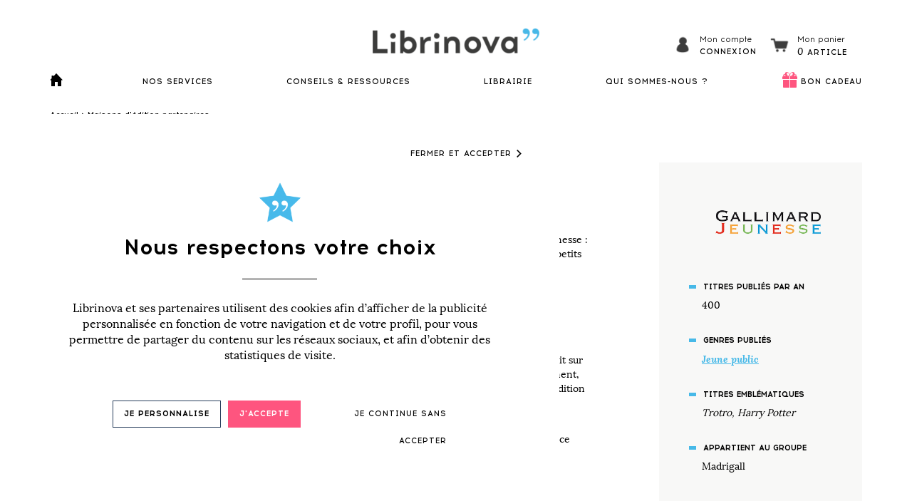

--- FILE ---
content_type: text/css
request_url: https://www.librinova.com/build/assets/static-BQyK1Auo.css
body_size: 408493
content:
@charset "UTF-8";.blog-post .article{font-size:16px;line-height:22px}.blog-post .article .h1{font-family:AcromBold;font-size:30px;line-height:38px;margin-bottom:25px}.blog-post .article h1{margin-bottom:25px}.blog-post .article h2{margin-top:45px}.blog-post .article h2:after{content:"";display:block;width:10%;height:1px;background-color:#000;margin-top:10px;margin-bottom:15px}.blog-post .article h3{margin-top:25px;margin-bottom:10px}.blog-post .article table{border:1px solid black;border-collapse:collapse}.blog-post .article table tr,.blog-post .article table td,.blog-post .article table th{border:1px solid black;padding:3px;font-size:13px}.blog-post .article table th:first-of-type,.blog-post .article table td:first-of-type{font-family:AcromBold}.blog-post .article ul{list-style:none;position:relative;padding-left:0}.blog-post .article ul li{line-height:20px;padding-bottom:10px;padding-left:25px}.blog-post .article ul li:before{font-family:Librifont;content:"K";color:#47b9e8;padding-right:10px;margin-right:-25px;position:relative;left:-25px;font-size:12px;top:2px}.blog-post .article ul li:first-of-type{margin-top:10px}.blog-post .article .caption{font-size:13px;color:#000}.blog-post .article a{color:#47b9e8;font-family:LoraBoldItalic;text-transform:none;text-decoration:underline}.blog-post .article a:hover{color:#2997c4}.blog-post .grey-box{display:table;width:100%;margin:20px 0 0;background:#f8f8f7;font-size:14px}.blog-post .grey-box:before,.blog-post .grey-box:after{display:table;content:" "}.blog-post .grey-box:after{clear:both}.blog-post .grey-box p{margin:0;background:none;padding:15px 30px;font-family:LoraItalic}.blog-post .blue-box{display:table;width:100%;margin:20px 0 0;padding:10px 0;background-color:#283e5d;color:#fff;background-image:url(/librinova/img/common/letters/lettres_bloc_bleu_blog.png);background-repeat:no-repeat;background-size:contain}.blog-post .blue-box p{margin:20px 30px;text-align:center}.blog-post .blue-box .blog-box-title{font-weight:700;font-family:AcromBold;font-size:20px;line-height:28px}.blog-post .blue-box .blog-box-title:after{content:" ";border-bottom:1px solid white;width:100px;display:block;margin:20px auto auto}.blog-post .lightCreme-box .blog-box-title{text-transform:uppercase;font-family:AcromBold;font-size:12px;margin:0}.blog-post .lightCreme-box .blog-box-title a{font-size:14px}.blog-post .grey-box .blog-box-title{text-transform:uppercase;font-family:AcromBold;font-size:12px;margin:0;background:#f3f3ef}.blog-post .lightCreme-box .blog-box-title:before,.blog-post .grey-box .blog-box-title:before,.blog-post .aller-plus-loin p:before{content:"› ";font-size:18px;font-weight:700;position:relative;top:1px}.blog-post .aller-plus-loin{background-image:url(https://blog.librinova.com/wp-content/uploads/2021/10/lettres_aller_plus_loin.png);background-repeat:no-repeat;background-position:right;background-size:contain}.blog-post .aller-plus-loin .blog-box-title:before{content:""}.blog-post .article a.btn{color:#fff;text-transform:uppercase;text-decoration:none;font-family:AcromBold}.ln-breadcrumb{margin-top:15px;margin-bottom:15px;font-family:AcromMedium;font-size:11px;line-height:13px}.ln-breadcrumb a{color:#000}.ln-breadcrumb a:hover{text-decoration:none}@font-face{font-family:LoraRegular;src:url(/build/assets/Lora-Regular-DSCRRVVG.eot) format("embedded-opentype"),url(/build/assets/Lora-Regular-rm8Gv1Gm.woff2) format("woff2"),url(/build/assets/Lora-Regular-BaOI2w1S.woff) format("woff"),url(/build/assets/Lora-Regular-CQjmQHcj.ttf) format("truetype"),url(/build/assets/Lora-Regular-DhKyf81L.svg) format("svg"),url(/build/assets/Lora-Regular-Jd4CvL3L.otf) format("opentype");font-weight:400;font-style:normal;font-display:fallback}@font-face{font-family:LoraBold;src:url(/build/assets/Lora-Bold-Bu1vKC7y.eot) format("embedded-opentype"),url(/build/assets/Lora-Bold-CYLaOzy9.woff2) format("woff2"),url(/build/assets/Lora-Bold-y-8RXfn2.woff) format("woff"),url(/build/assets/Lora-Bold-DyiI6tCm.ttf) format("truetype"),url(/build/assets/Lora-Bold-BOjNKYTp.svg) format("svg"),url(/build/assets/Lora-Bold-D80REQgx.otf) format("opentype");font-weight:700;font-style:normal;font-display:fallback}@font-face{font-family:LoraItalic;src:url(/build/assets/Lora-Italic-wu43fn8I.eot) format("embedded-opentype"),url(/build/assets/Lora-Italic-C28uPnQI.woff2) format("woff2"),url(/build/assets/Lora-Italic-CV84BMua.woff) format("woff"),url(/build/assets/Lora-Italic-DD9K45Te.ttf) format("truetype"),url(/build/assets/Lora-Italic-C8Xe0b_a.svg) format("svg"),url(/build/assets/Lora-Italic-3o73v8w7.otf) format("opentype");font-weight:400;font-style:italic;font-display:fallback}@font-face{font-family:LoraBoldItalic;src:url(/build/assets/Lora-BoldItalic-BgouBPaB.eot) format("embedded-opentype"),url(/build/assets/Lora-BoldItalic-C0-0B4Ks.woff2) format("woff2"),url(/build/assets/Lora-BoldItalic-DsjfCNzq.woff) format("woff"),url(/build/assets/Lora-BoldItalic-4xaHS1ba.ttf) format("truetype"),url(/build/assets/Lora-BoldItalic-UDwiMwLq.svg) format("svg"),url(/build/assets/Lora-BoldItalic-DT48mosj.otf) format("opentype");font-weight:700;font-style:italic;font-display:fallback}@font-face{font-family:AcromRegular;src:url(/build/assets/Acrom-Regular-CwvLvdY-.ttf) format("truetype");font-weight:400;font-style:normal;font-display:fallback}@font-face{font-family:AcromMedium;src:url(/build/assets/Acrom-Medium-CyGlazHp.ttf) format("truetype");font-weight:500;font-style:normal;font-display:fallback}@font-face{font-family:AcromBold;src:url(/build/assets/Acrom-Bold-W_EZ0Hci.ttf) format("truetype");font-weight:700;font-style:normal;font-display:fallback}@font-face{font-family:Librifont;src:url(/build/assets/Librifont-BTSZPCr1.eot);src:url(/build/assets/Librifont-BTSZPCr1.eot?#iefix) format("embedded-opentype"),url(/build/assets/Librifont-AgeMaoKl.woff) format("woff"),url(/build/assets/Librifont-BBsu_0-k.ttf) format("truetype"),url(/build/assets/Librifont-D6cdVuR6.svg#Librifont) format("svg");font-weight:400;font-style:normal}@font-face{font-family:AngleciaProDisplayRegular;src:url(/build/assets/AngleciaProDisplay-Regular-I7t3rxxF.eot?#iefix) format("embedded-opentype"),url(/build/assets/AngleciaProDisplay-Regular-Cs0CizL6.woff2) format("woff2"),url(/build/assets/AngleciaProDisplay-Regular-CQeb6Erd.woff) format("woff"),url(/build/assets/AngleciaProDisplay-Regular-DaoJ2L0I.ttf) format("truetype"),url(/build/assets/AngleciaProDisplay-Regular-DCQvo7pw.svg#AngleciaProDisplay-Regular) format("svg");font-weight:400;font-style:normal;font-display:fallback}@font-face{font-family:AngleciaProDisplayItalic;src:url(/build/assets/AngleciaProDisplay-Italic-P7KeniKf.eot?#iefix) format("embedded-opentype"),url(/build/assets/AngleciaProDisplay-Italic-CJ4h6H2m.woff2) format("woff2"),url(/build/assets/AngleciaProDisplay-Italic-DsmXQJMR.woff) format("woff"),url(/build/assets/AngleciaProDisplay-Italic-DTTzJCoS.ttf) format("truetype"),url(/build/assets/AngleciaProDisplay-Italic-BXzQ5m-Y.svg#AngleciaProDisplay-Italic) format("svg");font-weight:400;font-style:normal;font-display:fallback}@font-face{font-family:AngleciaProDisplayBold;src:url(/build/assets/AngleciaProDisplay-Bold-Q06k8SBp.eot?#iefix) format("embedded-opentype"),url(/build/assets/AngleciaProDisplay-Bold-D6gl6CuR.woff2) format("woff2"),url(/build/assets/AngleciaProDisplay-Bold-Ir1X3CYV.woff) format("woff"),url(/build/assets/AngleciaProDisplay-Bold-fRUeY436.ttf) format("truetype"),url(/build/assets/AngleciaProDisplay-Bold-ChDBHKVI.svg#AngleciaProDisplay-Bold) format("svg");font-weight:400;font-style:normal;font-display:fallback}footer{background-color:#283e5d;position:relative}footer .letters{position:absolute;left:0;height:100%}footer .letters .background-letters{width:auto;height:100%}footer .icons{padding-top:50px;padding-bottom:15px;width:70%;display:flex;justify-content:space-between;text-align:center;margin-left:15%;font-family:LoraItalic;font-style:italic;font-size:16px}footer .icons .icon{width:20%;color:#fff;padding-bottom:20px;z-index:1;font-style:normal}footer .icons .icon .circle-icon-container{margin:0 auto 20px}footer .icons .icon .circle-icon-basic{margin-bottom:15px}footer .icons .bold{font-family:LoraBoldItalic}footer .links{background-color:#3f5673;display:flex;justify-content:space-between;padding:40px;position:relative;z-index:1;font-family:LoraRegular}footer .links .links-col{width:20%;position:relative}footer .links .links-col .footer-btn{color:#fff;text-transform:uppercase;font-size:11px;background-color:#283e5d;font-family:AcromBold;width:100%;padding:15px;margin-top:10px;cursor:pointer}footer .links .links-col .footer-btn a{color:#fff}footer .links .links-col .footer-btn .icon{vertical-align:middle;height:auto;display:inline-block;line-height:100%}footer .links .links-col .footer-btn .icon:before{font-family:Librifont;font-size:20px;content:"R";margin-right:10px;vertical-align:middle}footer .links .links-col .footer-btn .contact-icon:before{content:"R"}footer .links .links-col .footer-btn .letter-icon:before{content:"O"}footer .links .links-col .footer-btn.align-center{display:flex;justify-content:center}footer .links .links-col .footer-btn.primary{background-color:#e43d71}footer .links .links-col .footer-btn:hover .icon:before{color:#47b9e8}footer .links .links-col .footer-btn:hover.primary .icon:before{color:#fe557f}footer .links .links-col .footer-btn:hover a{text-decoration:none}footer .links .links-col .links-title{font-weight:700;font-family:AcromBold;color:#fff;font-size:13px;text-transform:uppercase;letter-spacing:1px;line-height:20px}footer .links .links-col .links-title~.links-title{margin-top:30px}footer .links .links-col p,footer .links .links-col ul>li{color:#fff;font-size:13px;line-height:20px;padding-left:0}footer .links .links-col p{margin-top:10px}footer .links .links-col a,footer .links .links-col ul{color:#fff;padding-left:0;margin-bottom:0}footer .links .links-col hr{margin-top:10px;margin-bottom:10px;margin-left:0;border-color:#fff;width:75%}footer .under-footer{color:#fff;font-family:AcromBold;padding-top:30px;padding-bottom:30px;text-transform:uppercase;font-size:11px;letter-spacing:1px}footer .under-footer li,footer .under-footer li>a{color:#fff}footer .under-footer li i:before,footer .under-footer li>a i:before{color:#fff;font-size:35px}footer .under-footer li svg,footer .under-footer li>a svg{fill:#fff;width:30px;margin-top:-20px}footer .under-footer .payments{text-align:center}footer .under-footer .payments img{max-width:250px;position:relative;z-index:2}@media (max-width: 820px){footer .icons{flex-direction:column;align-items:center}footer .icons .icon{width:100%}footer .links{flex-direction:column}footer .links .links-col{width:100%;display:flex;flex-direction:column}footer .links .links-col .contact-btn{position:relative}footer .links .links-col .links-title{margin-top:30px}footer .links .links-col .links-title br{display:none}footer .links .links-col p{width:70%}footer .links .links-col hr{margin-top:0;width:55%}footer .letters .background-letters{width:100%;height:auto}.under-footer .payments img{width:100%}}label:not(.radio-style):not(.check-style){display:inline-block;font-family:AcromBold;font-size:11px;text-transform:uppercase;letter-spacing:1px}label:not(.radio-style):not(.check-style).required:after{content:"g";font-family:Librifont;font-size:7px;color:#fe557f;vertical-align:super;margin-left:3px;text-transform:none}label:not(.radio-style):not(.check-style).label-block{padding-bottom:15px}.form-block{padding:20px 0}.form-group{display:inline-block;width:100%;margin-bottom:15px}.form-group.full-width input{width:100%}.form-group.vertical{display:flex;flex-direction:column}.form-group.error>input,.form-group.error>select,.form-group.error>div{border-color:#fe557f!important}.form-group .double{display:grid;grid-template-columns:repeat(2,1fr);column-gap:16px}.form-group .triple{display:grid;grid-template-columns:repeat(3,0fr);column-gap:16px}.form-group input.form-input{border:1px solid rgba(0,0,0,.25);border-radius:0;padding:0 10px;font-family:LoraRegular;font-size:16px;height:42px}.form-group input.form-input:disabled{font-family:LoraItalic;font-style:italic;color:#00000080;background-color:#f1f1e6}.form-group input.form-input::placeholder{font-family:LoraItalic;font-style:italic;color:#00000080}.form-group input.error{border-color:#fe557f!important}.form-group span.required{color:#fe557f;position:absolute;margin-left:-15px}.form-group .msg-error{margin-top:5px;display:block;width:100%;font-size:.9em;color:#fe557f}.form-group .msg-info{margin-top:5px;display:block;width:100%;font-size:.9em}.form-group .radio-group,.form-group .check-group{display:flex;flex-direction:column;justify-content:space-between;font-family:LoraRegular;font-size:16px;margin-top:10px;margin-bottom:10px}.form-group .radio-group .group-row,.form-group .check-group .group-row{display:flex;flex:0 0 100%;margin:10px -10px}.form-group .radio-group .group-row label,.form-group .check-group .group-row label{margin:0 10px}.form-group .radio-group .radio-style,.form-group .radio-group .check-style,.form-group .check-group .radio-style,.form-group .check-group .check-style{display:block;position:relative;padding-left:30px;cursor:pointer;-webkit-user-select:none;-moz-user-select:none;-ms-user-select:none;user-select:none}.form-group .radio-group .radio-style input,.form-group .radio-group .check-style input,.form-group .check-group .radio-style input,.form-group .check-group .check-style input{position:absolute;opacity:0;cursor:pointer;height:0;width:0}.form-group .radio-group .radio-style .more-info,.form-group .radio-group .check-style .more-info,.form-group .check-group .radio-style .more-info,.form-group .check-group .check-style .more-info{font-family:AcromMedium;font-size:11px;display:block}.form-group .radio-group .radio-style .checkmark,.form-group .check-group .radio-style .checkmark{position:absolute;top:1px;left:0;height:20px;width:20px;background-color:#fff;border-radius:50%;border:1px solid #000;padding:3px}.form-group .radio-group .radio-style .checkmark:after,.form-group .check-group .radio-style .checkmark:after{content:"";position:absolute;display:block;background-color:#e8e8dc}.form-group .radio-group .radio-style:hover input~.checkmark:after,.form-group .check-group .radio-style:hover input~.checkmark:after{background-color:#a9e5fe}.form-group .radio-group .radio-style input:checked~.checkmark:after,.form-group .check-group .radio-style input:checked~.checkmark:after{background-color:#47b9e8}.form-group .radio-group .radio-style .checkmark:after,.form-group .check-group .radio-style .checkmark:after{padding:5px;border-radius:50%;top:4px;left:4px}.form-group .radio-group .check-style .checkmark,.form-group .check-group .check-style .checkmark{position:absolute;top:1px;left:0;height:20px;width:20px;background-color:#fff;border:1px solid #000;padding:3px}.form-group .radio-group .check-style .checkmark:after,.form-group .check-group .check-style .checkmark:after{content:"";position:absolute;display:block;background-color:#e8e8dc;color:#47b9e8;font-family:Librifont;font-size:12px}.form-group .radio-group .check-style:hover input~.checkmark:after,.form-group .check-group .check-style:hover input~.checkmark:after{background-color:#a9e5fe}.form-group .radio-group .check-style input:checked~.checkmark:after,.form-group .check-group .check-style input:checked~.checkmark:after{background-color:transparent;content:"K";top:0;left:3px;padding:0}.form-group .radio-group .check-style input:disabled~.checkmark:after,.form-group .check-group .check-style input:disabled~.checkmark:after{content:""!important;background-color:#e8e8dc;height:100%;width:100%;left:0;top:0}.form-group .radio-group .check-style .checkmark:after,.form-group .check-group .check-style .checkmark:after{padding:5px;top:4px;left:4px}.form-group .radio-group .check-style .small,.form-group .check-group .check-style .small{font-size:14px}.form-group .select-style{position:relative;height:42px;align-items:center}.form-group .select-style select{appearance:none;border:1px solid rgba(0,0,0,.25);margin:0;width:100%;height:100%;font-family:LoraRegular;font-size:16px;background-color:#fff;padding:0 30px 0 5px;outline:none}.form-group .select-style select::-ms-expand{display:none}.form-group .select-style select:disabled{background-color:#f1f1e6}.form-group .select-style .select-down{top:13px;position:absolute;right:10px;color:#59575a;pointer-events:none}.form-group .select-style .select-down:after{content:"a";font-family:Librifont;justify-self:end}.form-group .select-style.error{border-color:#fe557f!important}.form-group .mutted{font-family:AcromMedium;font-size:11px;color:#00000080}.form-group .wysiwyg-editor{width:100%;height:300px;border:1px #59575a solid}.form-group .wysiwyg-editor .wysiwyg-editor-menubar{height:55px}.form-group .wysiwyg-editor .wysiwyg-editor-menubar .wysiwyg-editor-button{height:35px;background-color:#f3f3ef;width:35px;border:1px #59575a solid;margin:10px}.form-group .wysiwyg-editor .wysiwyg-editor-menubar .wysiwyg-editor-button span{font-size:20px}.form-group .wysiwyg-editor .wysiwyg-editor-menubar .wysiwyg-editor-button span:before{color:#000}.form-group .wysiwyg-editor .wysiwyg-editor-menubar .wysiwyg-editor-button span.bold:before{content:"B";font-weight:700}.form-group .wysiwyg-editor .wysiwyg-editor-menubar .wysiwyg-editor-button span.italic:before{content:"I";font-style:italic}.form-group .wysiwyg-editor .wysiwyg-editor-menubar .wysiwyg-editor-button span.underline:before{content:"U";text-decoration:underline}.form-group .wysiwyg-editor .wysiwyg-editor-content{background-color:#fff;padding:10px;width:100%;height:243px;display:block;overflow:auto}.form-group .wysiwyg-editor .wysiwyg-editor-content .ProseMirror{height:100%}.form-valid{font-family:AcromMedium;font-size:11px;color:#47b9e8;font-style:italic}.form-valid:before{margin-right:10px;content:"K";font-family:Librifont}.alert-block{padding:38px 47px;margin-bottom:32px}.alert-block p{font-family:AcromBold;font-size:20px;line-height:26px}.alert-block p:after{margin-top:15px;margin-bottom:15px;display:block;content:"";width:10%;height:1px}.alert-block .subtitle{font-family:AcromBold;font-size:18px;line-height:23px}.alert-block ul{margin-bottom:0}.alert-block-error{background-color:#ffdce5;color:#e53d71}.alert-block-error p:after{background-color:#e53d71}.alert-block-info{background-color:#fff3e7;color:#000}.alert-block-info p:after{background-color:#000}*,*:before,*:after{box-sizing:border-box}::selection{background-color:#a9e5fe}.anchor{position:relative}.anchor span{position:absolute;top:-200px}@media (min-width: 1200px){.container{max-width:1170px}}.container:before{display:table;content:" "}.container:after{display:table;content:" ";clear:both}.navbar{padding:0}ul{margin-bottom:10px}p{margin:0 0 10px}html{font-size:10px}hr{margin-top:20px;margin-bottom:20px}.list-inline{margin-left:-5px}.list-inline-item{margin-right:0;padding-right:5px;padding-left:5px}.list-inline-item:not(:last-child){margin-right:0}select{color:#000!important}select:focus{outline:none!important;outline-width:0!important;box-shadow:none;-moz-box-shadow:none;-webkit-box-shadow:none}body{line-height:1.42857143;padding-top:140px;font-family:LoraRegular;font-size:14px;color:#000!important;overflow-x:hidden}body strong{font-family:LoraBold}body .padded{margin-left:20px}body.one-bar-shown{padding-top:170px}body.two-bar-shown{padding-top:200px}body .modal-open{overflow:hidden}ol{position:relative}ul{list-style:none;position:relative;padding-left:0}ul li{line-height:20px;padding-bottom:10px}ul li:first-of-type{margin-top:10px}ul.checked li{padding-left:25px}ul.checked li:before{font-family:Librifont;content:"K";color:#47b9e8;padding-right:10px;margin-right:-25px;position:relative;left:-25px;font-size:12px;top:2px}ul.error li{padding-left:25px}ul.error li:before{font-family:Librifont;content:"X";padding-right:10px;margin-right:-25px;position:relative;left:-25px;font-size:12px;top:2px}ul ul.padded li{padding-left:3px}ul ul.padded li:before{display:none}ul.padded{margin-left:30px}h1,.h1{font-family:AcromBold;font-size:30px;line-height:38px;margin-top:20px;margin-bottom:10px}h2{font-family:AcromBold;font-size:20px;line-height:28px;margin-top:20px;margin-bottom:10px}h3{font-family:AcromBold;font-size:13px;line-height:20px;text-transform:uppercase;letter-spacing:1px;margin-top:20px;margin-bottom:10px}h4{font-family:AcromBold;font-size:30px;line-height:38px;margin-top:20px;margin-bottom:10px}.msg-error.success{color:#0a0!important}.ui-datepicker-calendar thead,.ui-datepicker-trigger{display:none}.ui-datepicker-title{font-size:.9em}.modal-backdrop{z-index:99999}.modal{z-index:999999}.modal-backdrop{background-color:#0000004d!important}.modal .modal-dialog{top:20%;max-width:600px}.modal .modal-dialog .modal-content{border-radius:0;border:1px solid #59575a;box-shadow:none}.modal .modal-dialog .modal-content .modal-header{background:#59575a;border-bottom:none;display:block}.modal .modal-dialog .modal-content .modal-header button.close{opacity:.6;height:0px}.modal .modal-dialog .modal-content .modal-header *{color:#fff;font-family:AngleciaProDisplayBold,serif}.modal .modal-dialog .modal-content .modal-header-small{border-bottom:none;height:20px}.modal .modal-dialog .modal-content .modal-header-small button.close{opacity:.6;height:0px}.modal .modal-dialog .modal-content .modal-header-small *{color:#47b9e8;margin-right:5px;margin-top:5px;font-family:AngleciaProDisplayBold,serif}.modal .modal-dialog .modal-content .modal-footer .btn{margin:0!important}.modal .modal-dialog .modal-content .modal-footer-light{height:30px}.modal .modal-dialog .modal-content .modal-footer-light button{margin-right:10px;margin-top:-20px}.modal .modal-dialog .modal-content .modal-footer-centered{height:40px;text-align:center}.modal .modal-dialog .modal-content .modal-footer-centered button{margin-right:10px;margin-top:-20px}.cc-banner .cc-message{font-size:.9em;padding-right:10%}.btn{display:inline-block;border-radius:0;-moz-border-radius:0px;-webkit-border-radius:0px;color:#fff;text-align:center;font-family:AcromBold;font-weight:700;border:1px solid #fe557f!important;background-color:#fe557f;margin:10px auto;padding:10px 15px;font-size:11px;line-height:16px;letter-spacing:1px;text-transform:uppercase}.btn i{color:inherit;padding:0 5px}.btn:focus{outline:none;text-decoration:none;background-color:#fe557f;color:#fff}.btn:hover,.btn:active,.btn.active{color:#fff;text-decoration:none;border:1px solid #e43d71!important;background-color:#e43d71!important;text-decoration:none!important}.btn:hover i,.btn:active i,.btn.active i{color:inherit}.btn.disabled,.btn.disabled:hover,.btn.disabled:focus,.btn.disabled:active,.btn.disabled.active,.btn[disabled],.btn[disabled]:hover,.btn[disabled]:focus,.btn[disabled]:active,.btn[disabled].active,fieldset[disabled] .btn,fieldset[disabled] .btn:hover,fieldset[disabled] .btn:focus,fieldset[disabled] .btn:active,fieldset[disabled] .btn.active{-ms-filter:"progid:DXImageTransform.Microsoft.Alpha(Opacity=${opacity100})";filter:alpha(opacity=${opacity100});-moz-opacity:.5;-khtml-opacity:.5;opacity:.5}.btn.disabled i,.btn[disabled] i,fieldset[disabled] .btn i{color:inherit}.btn.btn-secondary{display:inline-block;border-radius:0;-moz-border-radius:0px;-webkit-border-radius:0px;color:#fff;text-align:center;font-family:AcromBold;font-weight:700;border:1px solid #283e5d!important;background-color:#283e5d;margin:10px auto;padding:10px 15px;align-items:center}.btn.btn-secondary i{color:inherit;padding:0 5px}.btn.btn-secondary:focus{outline:none;text-decoration:none;background-color:#283e5d;color:#fff}.btn.btn-secondary:hover,.btn.btn-secondary:active,.btn.btn-secondary.active{color:#fff;text-decoration:none;border:1px solid #3f5673!important;background-color:#3f5673!important;text-decoration:none!important}.btn.btn-secondary:hover i,.btn.btn-secondary:active i,.btn.btn-secondary.active i{color:inherit}.btn.btn-secondary.disabled,.btn.btn-secondary.disabled:hover,.btn.btn-secondary.disabled:focus,.btn.btn-secondary.disabled:active,.btn.btn-secondary.disabled.active,.btn.btn-secondary[disabled],.btn.btn-secondary[disabled]:hover,.btn.btn-secondary[disabled]:focus,.btn.btn-secondary[disabled]:active,.btn.btn-secondary[disabled].active,fieldset[disabled] .btn.btn-secondary,fieldset[disabled] .btn.btn-secondary:hover,fieldset[disabled] .btn.btn-secondary:focus,fieldset[disabled] .btn.btn-secondary:active,fieldset[disabled] .btn.btn-secondary.active{-ms-filter:"progid:DXImageTransform.Microsoft.Alpha(Opacity=${opacity100})";filter:alpha(opacity=${opacity100});-moz-opacity:.5;-khtml-opacity:.5;opacity:.5}.btn.btn-secondary.disabled i,.btn.btn-secondary[disabled] i,fieldset[disabled] .btn.btn-secondary i{color:inherit}.btn.btn-loading{cursor:wait}.btn.btn-loading.width-110{width:110px}.btn .spinner-form-disabled{margin:0 auto;width:16px;height:16px}.btn .spinner-form-disabled .loader{width:100%;height:100%;border-radius:50%;background:#fff;position:relative;-webkit-animation:rotating 1.4s infinite linear;animation:rotating 1.4s infinite linear;-webkit-transform:translateZ(0);-ms-transform:translateZ(0);transform:translateZ(0);background:-moz-linear-gradient(left,#fe557f 10%,rgba(131,131,131,0) 42%);background:-webkit-linear-gradient(left,#fe557f 10%,rgba(131,131,131,0) 42%);background:-o-linear-gradient(left,#fe557f 10%,rgba(131,131,131,0) 42%);background:-ms-linear-gradient(left,#fe557f 10%,rgba(131,131,131,0) 42%);background:linear-gradient(to right,#fe557f 10%,#83838300 42%)}.btn .spinner-form-disabled .loader:before{width:50%;height:50%;background:#fe557f;border-radius:100% 0 0;position:absolute;top:0;left:0;content:""}.btn .spinner-form-disabled .loader:after{background:#fff;width:75%;height:75%;border-radius:50%;content:"";margin:auto;position:absolute;inset:0}.btn.btn-red{display:inline-block;border-radius:0;-moz-border-radius:0px;-webkit-border-radius:0px;color:#fff;text-align:center;font-family:AcromBold;font-weight:700;border:1px solid red!important;background-color:red;margin:10px auto;padding:10px 15px}.btn.btn-red i{color:inherit;padding:0 5px}.btn.btn-red:focus{outline:none;text-decoration:none;background-color:red;color:#fff}.btn.btn-red:hover,.btn.btn-red:active,.btn.btn-red.active{color:#fff;text-decoration:none;border:1px solid red!important;background-color:red!important;text-decoration:none!important}.btn.btn-red:hover i,.btn.btn-red:active i,.btn.btn-red.active i{color:inherit}.btn.btn-red.disabled,.btn.btn-red.disabled:hover,.btn.btn-red.disabled:focus,.btn.btn-red.disabled:active,.btn.btn-red.disabled.active,.btn.btn-red[disabled],.btn.btn-red[disabled]:hover,.btn.btn-red[disabled]:focus,.btn.btn-red[disabled]:active,.btn.btn-red[disabled].active,fieldset[disabled] .btn.btn-red,fieldset[disabled] .btn.btn-red:hover,fieldset[disabled] .btn.btn-red:focus,fieldset[disabled] .btn.btn-red:active,fieldset[disabled] .btn.btn-red.active{-ms-filter:"progid:DXImageTransform.Microsoft.Alpha(Opacity=${opacity100})";filter:alpha(opacity=${opacity100});-moz-opacity:.5;-khtml-opacity:.5;opacity:.5}.btn.btn-red.disabled i,.btn.btn-red[disabled] i,fieldset[disabled] .btn.btn-red i{color:inherit}.btn.btn-white{display:inline-block;border-radius:0;-moz-border-radius:0px;-webkit-border-radius:0px;color:#000;text-align:center;font-family:AcromBold;font-weight:700;border:1px solid #ffffff!important;background-color:#fff;margin:10px auto;padding:10px 15px;border:1px solid #283e5d!important}.btn.btn-white i{color:inherit;padding:0 5px}.btn.btn-white:focus{outline:none;text-decoration:none;background-color:#fff;color:#000}.btn.btn-white:hover,.btn.btn-white:active,.btn.btn-white.active{color:#000;text-decoration:none;border:1px solid #ffffff!important;background-color:#fff!important;text-decoration:none!important}.btn.btn-white:hover i,.btn.btn-white:active i,.btn.btn-white.active i{color:inherit}.btn.btn-white.disabled,.btn.btn-white.disabled:hover,.btn.btn-white.disabled:focus,.btn.btn-white.disabled:active,.btn.btn-white.disabled.active,.btn.btn-white[disabled],.btn.btn-white[disabled]:hover,.btn.btn-white[disabled]:focus,.btn.btn-white[disabled]:active,.btn.btn-white[disabled].active,fieldset[disabled] .btn.btn-white,fieldset[disabled] .btn.btn-white:hover,fieldset[disabled] .btn.btn-white:focus,fieldset[disabled] .btn.btn-white:active,fieldset[disabled] .btn.btn-white.active{-ms-filter:"progid:DXImageTransform.Microsoft.Alpha(Opacity=${opacity100})";filter:alpha(opacity=${opacity100});-moz-opacity:.5;-khtml-opacity:.5;opacity:.5}.btn.btn-white.disabled i,.btn.btn-white[disabled] i,fieldset[disabled] .btn.btn-white i{color:inherit}.btn.btn-white:hover{background-color:#edf9fd!important;border:1px solid #283e5d!important}.btn:disabled{display:inline-block;border-radius:0;-moz-border-radius:0px;-webkit-border-radius:0px;color:#000;text-align:center;font-family:AcromBold;font-weight:700;border:1px solid #ffffff!important;background-color:#fff;margin:10px auto;padding:10px 15px;border:1px solid #283e5d!important}.btn:disabled i{color:inherit;padding:0 5px}.btn:disabled:focus{outline:none;text-decoration:none;background-color:#fff;color:#000}.btn:disabled:hover,.btn:disabled:active,.btn:disabled.active{color:#000;text-decoration:none;border:1px solid #ffffff!important;background-color:#fff!important;text-decoration:none!important}.btn:disabled:hover i,.btn:disabled:active i,.btn:disabled.active i{color:inherit}.btn:disabled.disabled,.btn:disabled.disabled:hover,.btn:disabled.disabled:focus,.btn:disabled.disabled:active,.btn:disabled.disabled.active,.btn:disabled[disabled],.btn:disabled[disabled]:hover,.btn:disabled[disabled]:focus,.btn:disabled[disabled]:active,.btn:disabled[disabled].active,fieldset[disabled] .btn:disabled,fieldset[disabled] .btn:disabled:hover,fieldset[disabled] .btn:disabled:focus,fieldset[disabled] .btn:disabled:active,fieldset[disabled] .btn:disabled.active{-ms-filter:"progid:DXImageTransform.Microsoft.Alpha(Opacity=${opacity100})";filter:alpha(opacity=${opacity100});-moz-opacity:.5;-khtml-opacity:.5;opacity:.5}.btn:disabled.disabled i,.btn:disabled[disabled] i,fieldset[disabled] .btn:disabled i{color:inherit}.btn:disabled:hover{background-color:#edf9fd!important;border:1px solid #283e5d!important}.btn.full{width:100%}.btn.small{font-size:9px;padding:5px 15px}.btn.wider{padding:15px 30px}.btn.narrower{padding:5px 10px}.btn.w-150{width:150px!important}.btn.caddy-service,.btn.caddy-pack-btn{padding-left:15px!important}.btn.caddy-service:before,.btn.caddy-pack-btn:before{font-family:Librifont;font-size:20px;content:"P";vertical-align:middle}.btn.caddy-service.disabled,.btn.caddy-pack-btn.disabled{color:#59575a;background-color:#e8e8dc;border-color:#e8e8dc!important;cursor:default}.btn.caddy-service.disabled:hover,.btn.caddy-pack-btn.disabled:hover{color:#59575a!important;background-color:#e8e8dc!important;border-color:#e8e8dc!important}.btn.btn-return:before{font-family:Librifont;font-size:11px;line-height:16px;content:"F";margin-right:10px;vertical-align:middle}.contact-btn{color:#fff;text-transform:uppercase;font-size:10px;background-color:#283e5d;font-family:AcromBold;padding:10px;cursor:pointer}.contact-btn a{color:#fff}.contact-btn .contact-icon{vertical-align:middle;height:auto;display:inline-block;line-height:100%;letter-spacing:1px}.contact-btn .contact-icon:before{font-family:Librifont;font-size:20px;content:"R";margin-right:10px;vertical-align:middle}.contact-btn:hover .contact-icon:before{color:#47b9e8}.contact-btn:hover a{text-decoration:none}a.link,span.link{font-family:LoraBoldItalic;text-decoration:underline;font-style:italic;-moz-transition:all .3s ease;-webkit-transition:all .3s ease;-o-transition:all .3s ease;transition:all .3s ease}a.link.blue,span.link.blue{color:#47b9e8}a.link.blue:hover,span.link.blue:hover{color:#2997c4}.badge{font-family:AcromBold;font-weight:700;font-size:11px;line-height:13px;text-align:center;text-transform:uppercase;color:#fff;background-color:#53ccfd;border-radius:6px;padding:5px}.circle-icon-basic{position:relative;transition:transform .2s}.circle-icon-basic .circle-element{width:60px;height:60px}.circle-icon-basic:before{font-family:Librifont;font-size:35px;position:absolute;padding-left:12px;padding-top:5px;color:#fff}.circle-icon-basic.book:before{content:"L"}.circle-icon-basic.arrow-left:before{content:"c"}.circle-icon-basic.arrow-right:before{content:"d"}.circle-icon-basic.maj:before{content:"U"}.circle-icon-basic.text:before{content:"R"}.circle-icon-basic.star:before{content:"S"}.circle-icon-basic.librinova-star:before{content:"";width:100px;height:100px;background-size:contain;background-image:url(/build/assets/ico-white-D7_Uw-Fj.png)}.circle-icon-basic.librinova-stars-price:before{content:"";width:40px;height:40px;margin-left:10px;margin-top:10px;background-size:contain;background-image:url(/build/assets/stars-price-B1WvJOkh.png)}.circle-icon-basic.academy:before{content:"1"}.circle-icon-basic.network:before{content:"0"}.circle-icon-basic.speaker:before{content:"N"}.circle-icon-basic.pencil:before{content:"E"}.circle-icon-basic.wand:before{content:"B"}.circle-icon-basic.reader:before{content:"T"}.circle-icon-basic.audio:before{content:"n"}.circle-icon-basic.printer:before{content:"I"}.circle-icon-basic.key:before{content:"2"}.circle-icon-basic.megaphone:before{content:"N"}.circle-icon-basic.letter:before{content:"O"}.circle-icon-basic.heart:before{content:"J"}.circle-icon-basic.eye:before{content:"W"}.circle-icon-basic.graph:before{content:"Y"}.circle-icon-basic.spinner:before{content:"U"}.circle-icon-basic.cross:before{content:"X"}.circle-icon-basic.gear:before{content:"s"}.circle-icon-basic.podcast:before{content:"p"}.circle-icon-basic.mail:before{content:"O"}.circle-icon-basic.cart:before{content:"P"}.circle-icon-basic.quote:before{content:"G"}.circle-icon-basic.video:before{content:"v";font-size:25px;padding-left:20px;padding-top:12.5px}.circle-icon-basic.link:before{content:"l"}.circle-icon-basic.talk:before{content:"R"}.circle-icon-basic.people:before{content:"i"}.circle-icon-basic.group:before{content:"x"}.circle-icon-basic.magnifying-glass:before{content:"D"}.circle-icon-basic.air-balloon:before{content:"z"}.circle-icon-basic.ruler:before{content:"y"}.circle-icon-basic.scale:before{content:"w"}.circle-icon-basic.download:before{content:"e"}.circle-icon-basic.pen:before{content:"V";font-size:49px;padding-top:1.5555555556px;padding-left:6.5714285714px}.circle-icon-basic.info:before{content:"Q"}.circle-icon-basic.number-1:before{font-family:LoraBold;font-size:15px;font-style:italic;padding-left:5px;line-height:20px;padding-top:1px;content:"1."}.circle-icon-basic.number-2:before{font-family:LoraBold;font-size:15px;font-style:italic;padding-left:5px;line-height:20px;padding-top:1px;content:"2."}.circle-icon-basic.number-3:before{font-family:LoraBold;font-size:15px;font-style:italic;padding-left:5px;line-height:20px;padding-top:1px;content:"3."}.circle-icon-big{position:relative;transition:transform .2s}.circle-icon-big .circle-element{width:120px;height:120px}.circle-icon-big:hover{transform:scale(1.1)}.circle-icon-big:before{font-family:Librifont;font-size:60px;position:absolute;padding-left:30px;padding-top:50px;color:#fff}.circle-icon-big.book:before{content:"L"}.circle-icon-big.arrow-left:before{content:"c"}.circle-icon-big.arrow-right:before{content:"d"}.circle-icon-big.maj:before{content:"U"}.circle-icon-big.text:before{content:"R"}.circle-icon-big.star:before{content:"S"}.circle-icon-big.librinova-star:before{content:"";width:100px;height:100px;background-size:contain;background-image:url(/build/assets/ico-white-D7_Uw-Fj.png)}.circle-icon-big.librinova-stars-price:before{content:"";width:40px;height:40px;margin-left:10px;margin-top:10px;background-size:contain;background-image:url(/build/assets/stars-price-B1WvJOkh.png)}.circle-icon-big.academy:before{content:"1"}.circle-icon-big.network:before{content:"0"}.circle-icon-big.speaker:before{content:"N"}.circle-icon-big.pencil:before{content:"E"}.circle-icon-big.wand:before{content:"B"}.circle-icon-big.reader:before{content:"T"}.circle-icon-big.audio:before{content:"n"}.circle-icon-big.printer:before{content:"I"}.circle-icon-big.key:before{content:"2"}.circle-icon-big.megaphone:before{content:"N"}.circle-icon-big.letter:before{content:"O"}.circle-icon-big.heart:before{content:"J"}.circle-icon-big.eye:before{content:"W"}.circle-icon-big.graph:before{content:"Y"}.circle-icon-big.spinner:before{content:"U"}.circle-icon-big.cross:before{content:"X"}.circle-icon-big.gear:before{content:"s"}.circle-icon-big.podcast:before{content:"p"}.circle-icon-big.mail:before{content:"O"}.circle-icon-big.cart:before{content:"P"}.circle-icon-big.quote:before{content:"G"}.circle-icon-big.video:before{content:"v";font-size:25px;padding-left:20px;padding-top:12.5px}.circle-icon-big.link:before{content:"l"}.circle-icon-big.talk:before{content:"R"}.circle-icon-big.people:before{content:"i"}.circle-icon-big.group:before{content:"x"}.circle-icon-big.magnifying-glass:before{content:"D"}.circle-icon-big.air-balloon:before{content:"z"}.circle-icon-big.ruler:before{content:"y"}.circle-icon-big.scale:before{content:"w"}.circle-icon-big.download:before{content:"e"}.circle-icon-big.pen:before{content:"V";font-size:84px;padding-top:55.5555555556px;padding-left:21.4285714286px}.circle-icon-big.info:before{content:"Q"}.circle-icon-big.number-1:before{font-family:LoraBold;font-size:15px;font-style:italic;padding-left:5px;line-height:20px;padding-top:1px;content:"1."}.circle-icon-big.number-2:before{font-family:LoraBold;font-size:15px;font-style:italic;padding-left:5px;line-height:20px;padding-top:1px;content:"2."}.circle-icon-big.number-3:before{font-family:LoraBold;font-size:15px;font-style:italic;padding-left:5px;line-height:20px;padding-top:1px;content:"3."}.circle-icon-small{position:relative;transition:transform .2s}.circle-icon-small .circle-element{width:30px;height:30px}.circle-icon-small:before{font-family:Librifont;font-size:18px;position:absolute;padding-left:6px;padding-top:3px;color:#fff}.circle-icon-small.book:before{content:"L"}.circle-icon-small.arrow-left:before{content:"c"}.circle-icon-small.arrow-right:before{content:"d"}.circle-icon-small.maj:before{content:"U"}.circle-icon-small.text:before{content:"R"}.circle-icon-small.star:before{content:"S"}.circle-icon-small.librinova-star:before{content:"";width:100px;height:100px;background-size:contain;background-image:url(/build/assets/ico-white-D7_Uw-Fj.png)}.circle-icon-small.librinova-stars-price:before{content:"";width:40px;height:40px;margin-left:10px;margin-top:10px;background-size:contain;background-image:url(/build/assets/stars-price-B1WvJOkh.png)}.circle-icon-small.academy:before{content:"1"}.circle-icon-small.network:before{content:"0"}.circle-icon-small.speaker:before{content:"N"}.circle-icon-small.pencil:before{content:"E"}.circle-icon-small.wand:before{content:"B"}.circle-icon-small.reader:before{content:"T"}.circle-icon-small.audio:before{content:"n"}.circle-icon-small.printer:before{content:"I"}.circle-icon-small.key:before{content:"2"}.circle-icon-small.megaphone:before{content:"N"}.circle-icon-small.letter:before{content:"O"}.circle-icon-small.heart:before{content:"J"}.circle-icon-small.eye:before{content:"W"}.circle-icon-small.graph:before{content:"Y"}.circle-icon-small.spinner:before{content:"U"}.circle-icon-small.cross:before{content:"X"}.circle-icon-small.gear:before{content:"s"}.circle-icon-small.podcast:before{content:"p"}.circle-icon-small.mail:before{content:"O"}.circle-icon-small.cart:before{content:"P"}.circle-icon-small.quote:before{content:"G"}.circle-icon-small.video:before{content:"v";font-size:25px;padding-left:20px;padding-top:12.5px}.circle-icon-small.link:before{content:"l"}.circle-icon-small.talk:before{content:"R"}.circle-icon-small.people:before{content:"i"}.circle-icon-small.group:before{content:"x"}.circle-icon-small.magnifying-glass:before{content:"D"}.circle-icon-small.air-balloon:before{content:"z"}.circle-icon-small.ruler:before{content:"y"}.circle-icon-small.scale:before{content:"w"}.circle-icon-small.download:before{content:"e"}.circle-icon-small.pen:before{content:"V";font-size:25.2px;padding-top:3.3333333333px;padding-left:4.2857142857px}.circle-icon-small.info:before{content:"Q"}.circle-icon-small.number-1:before{font-family:LoraBold;font-size:15px;font-style:italic;padding-left:5px;line-height:20px;padding-top:1px;content:"1."}.circle-icon-small.number-2:before{font-family:LoraBold;font-size:15px;font-style:italic;padding-left:5px;line-height:20px;padding-top:1px;content:"2."}.circle-icon-small.number-3:before{font-family:LoraBold;font-size:15px;font-style:italic;padding-left:5px;line-height:20px;padding-top:1px;content:"3."}.circle-icon-xs{position:relative;transition:transform .2s}.circle-icon-xs .circle-element{width:20px;height:20px}.circle-icon-xs:before{font-family:Librifont;font-size:13px;position:absolute;padding-left:3px;padding-top:3px;color:#fff}.circle-icon-xs.book:before{content:"L"}.circle-icon-xs.arrow-left:before{content:"c"}.circle-icon-xs.arrow-right:before{content:"d"}.circle-icon-xs.maj:before{content:"U"}.circle-icon-xs.text:before{content:"R"}.circle-icon-xs.star:before{content:"S"}.circle-icon-xs.librinova-star:before{content:"";width:100px;height:100px;background-size:contain;background-image:url(/build/assets/ico-white-D7_Uw-Fj.png)}.circle-icon-xs.librinova-stars-price:before{content:"";width:40px;height:40px;margin-left:10px;margin-top:10px;background-size:contain;background-image:url(/build/assets/stars-price-B1WvJOkh.png)}.circle-icon-xs.academy:before{content:"1"}.circle-icon-xs.network:before{content:"0"}.circle-icon-xs.speaker:before{content:"N"}.circle-icon-xs.pencil:before{content:"E"}.circle-icon-xs.wand:before{content:"B"}.circle-icon-xs.reader:before{content:"T"}.circle-icon-xs.audio:before{content:"n"}.circle-icon-xs.printer:before{content:"I"}.circle-icon-xs.key:before{content:"2"}.circle-icon-xs.megaphone:before{content:"N"}.circle-icon-xs.letter:before{content:"O"}.circle-icon-xs.heart:before{content:"J"}.circle-icon-xs.eye:before{content:"W"}.circle-icon-xs.graph:before{content:"Y"}.circle-icon-xs.spinner:before{content:"U"}.circle-icon-xs.cross:before{content:"X"}.circle-icon-xs.gear:before{content:"s"}.circle-icon-xs.podcast:before{content:"p"}.circle-icon-xs.mail:before{content:"O"}.circle-icon-xs.cart:before{content:"P"}.circle-icon-xs.quote:before{content:"G"}.circle-icon-xs.video:before{content:"v";font-size:25px;padding-left:20px;padding-top:12.5px}.circle-icon-xs.link:before{content:"l"}.circle-icon-xs.talk:before{content:"R"}.circle-icon-xs.people:before{content:"i"}.circle-icon-xs.group:before{content:"x"}.circle-icon-xs.magnifying-glass:before{content:"D"}.circle-icon-xs.air-balloon:before{content:"z"}.circle-icon-xs.ruler:before{content:"y"}.circle-icon-xs.scale:before{content:"w"}.circle-icon-xs.download:before{content:"e"}.circle-icon-xs.pen:before{content:"V";font-size:18.2px;padding-top:3.3333333333px;padding-left:2.1428571429px}.circle-icon-xs.info:before{content:"Q"}.circle-icon-xs.number-1:before{font-family:LoraBold;font-size:15px;font-style:italic;padding-left:5px;line-height:20px;padding-top:1px;content:"1."}.circle-icon-xs.number-2:before{font-family:LoraBold;font-size:15px;font-style:italic;padding-left:5px;line-height:20px;padding-top:1px;content:"2."}.circle-icon-xs.number-3:before{font-family:LoraBold;font-size:15px;font-style:italic;padding-left:5px;line-height:20px;padding-top:1px;content:"3."}.special-hr{width:100px;border-top:1px solid #555}.ln-position-relative{position:relative}.fa{color:#47b9e8}[class^=icon-],[class*=" icon-"]{font-family:Librifont!important;speak:none;font-style:normal;font-weight:400;font-variant:normal;text-transform:none;line-height:1;font-size:100%;color:#47b9e8;display:inline-block;margin-right:8px;text-rendering:auto;-webkit-font-smoothing:antialiased;-moz-osx-font-smoothing:grayscale;vertical-align:-2px;letter-spacing:.3em}[class^=icon-].black,[class*=" icon-"].black{color:#000}[class^=icon-].grey,[class^=icon-].star-disabled,[class*=" icon-"].grey,[class*=" icon-"].star-disabled{color:#000!important}[class^=icon-].star-full,[class*=" icon-"].star-full{color:#febc41}[class^=icon-].star-empty,[class*=" icon-"].star-empty{color:#d3d3d3}[class^=icon-].pointer,[class*=" icon-"].pointer{cursor:pointer}.icon-book:before{content:"L"}.icon-academy:before{content:"1"}.icon-network:before{content:"0"}.icon-trash:before{content:"Z"}.icon-home:before{content:"M"}.icon-love:before{content:"J"}.icon-user:before{content:"A"}.icon-caret-down:before{content:"a"}.icon-caret-up:before{content:"b"}.icon-caret-left:before{content:"c"}.icon-caret-right:before{content:"d"}.icon-star:before{content:"S"}.icon-eye:before{content:"W"}.icon-letter:before{content:"O"}.icon-hamburger:before{content:"H"}.icon-info:before{content:"q"}.icon-bubble:before{content:"r"}.icon-stats:before{content:"Y"}.icon-wand:before{content:"B"}.icon-dl:before{content:"f"}.icon-audio:before{content:"n"}.icon-tiktok:before{content:"t"}.ln-icon-ebook:before{font-family:Librifont;content:"T";color:#47b9e8;font-size:15px;margin-right:3px;top:3px;position:relative}.ln-icon-paper:before{font-family:Librifont;content:"L";color:#47b9e8;font-size:15px;margin-right:3px;top:3px;position:relative}.icon-close:before{content:"X"}.ln-acrom-title{font-family:AcromBold;font-size:20px;line-height:26px}.ln-acrom-title.big{font-size:30px;line-height:38px}.ln-acrom-title.small{font-size:13px;line-height:20px}.ln-acrom-title.xs{font-size:11px;line-height:18px}.ln-acrom-title.uppercase{text-transform:uppercase}.ln-acrom-title.letter-spacing{letter-spacing:1px}.ln-lora-text{font-family:LoraRegular;font-size:16px;line-height:22px}.ln-lora-text.italic{font-family:LoraItalic;font-style:italic}.ln-lora-text.bold{font-family:LoraBold}.ln-lora-text.small{font-size:14px;line-height:20px}.ln-anglecia-title-italic{font-family:Anglecia Pro Text;font-weight:700;font-style:italic;font-size:20px;line-height:20px}.letters-background{position:fixed;z-index:-1;height:100%}.letters-background img{height:100%}@media (max-width: 820px){.letters-background img{height:auto;width:100%;max-width:550px}}.beige-background{background-color:#fff3e7}.services-category-header{display:flex}.services-category-header .circle-icon-basic{margin-right:20px}.services-category-header h1,.services-category-header h2{margin-top:5px}.services-category-header h1 hr,.services-category-header h2 hr{border-color:#000;width:25%;margin-left:0}.ln-item-book{position:relative;display:flex;height:100%}.ln-item-book a:hover{text-decoration:none}.ln-item-book .circle-icon-basic-small{position:relative;transition:transform .2s;position:absolute;top:-10px;right:-10px;z-index:1}.ln-item-book .circle-icon-basic-small .circle-element{width:22px;height:22px}.ln-item-book .circle-icon-basic-small:before{font-family:Librifont;font-size:11px;position:absolute;padding-left:6px;padding-top:4px;color:#fff}.ln-item-book .circle-icon-basic-small.book:before{content:"L"}.ln-item-book .circle-icon-basic-small.arrow-left:before{content:"c"}.ln-item-book .circle-icon-basic-small.arrow-right:before{content:"d"}.ln-item-book .circle-icon-basic-small.maj:before{content:"U"}.ln-item-book .circle-icon-basic-small.text:before{content:"R"}.ln-item-book .circle-icon-basic-small.star:before{content:"S"}.ln-item-book .circle-icon-basic-small.librinova-star:before{content:"";width:100px;height:100px;background-size:contain;background-image:url(/build/assets/ico-white-D7_Uw-Fj.png)}.ln-item-book .circle-icon-basic-small.librinova-stars-price:before{content:"";width:40px;height:40px;margin-left:10px;margin-top:10px;background-size:contain;background-image:url(/build/assets/stars-price-B1WvJOkh.png)}.ln-item-book .circle-icon-basic-small.academy:before{content:"1"}.ln-item-book .circle-icon-basic-small.network:before{content:"0"}.ln-item-book .circle-icon-basic-small.speaker:before{content:"N"}.ln-item-book .circle-icon-basic-small.pencil:before{content:"E"}.ln-item-book .circle-icon-basic-small.wand:before{content:"B"}.ln-item-book .circle-icon-basic-small.reader:before{content:"T"}.ln-item-book .circle-icon-basic-small.audio:before{content:"n"}.ln-item-book .circle-icon-basic-small.printer:before{content:"I"}.ln-item-book .circle-icon-basic-small.key:before{content:"2"}.ln-item-book .circle-icon-basic-small.megaphone:before{content:"N"}.ln-item-book .circle-icon-basic-small.letter:before{content:"O"}.ln-item-book .circle-icon-basic-small.heart:before{content:"J"}.ln-item-book .circle-icon-basic-small.eye:before{content:"W"}.ln-item-book .circle-icon-basic-small.graph:before{content:"Y"}.ln-item-book .circle-icon-basic-small.spinner:before{content:"U"}.ln-item-book .circle-icon-basic-small.cross:before{content:"X"}.ln-item-book .circle-icon-basic-small.gear:before{content:"s"}.ln-item-book .circle-icon-basic-small.podcast:before{content:"p"}.ln-item-book .circle-icon-basic-small.mail:before{content:"O"}.ln-item-book .circle-icon-basic-small.cart:before{content:"P"}.ln-item-book .circle-icon-basic-small.quote:before{content:"G"}.ln-item-book .circle-icon-basic-small.video:before{content:"v";font-size:25px;padding-left:20px;padding-top:12.5px}.ln-item-book .circle-icon-basic-small.link:before{content:"l"}.ln-item-book .circle-icon-basic-small.talk:before{content:"R"}.ln-item-book .circle-icon-basic-small.people:before{content:"i"}.ln-item-book .circle-icon-basic-small.group:before{content:"x"}.ln-item-book .circle-icon-basic-small.magnifying-glass:before{content:"D"}.ln-item-book .circle-icon-basic-small.air-balloon:before{content:"z"}.ln-item-book .circle-icon-basic-small.ruler:before{content:"y"}.ln-item-book .circle-icon-basic-small.scale:before{content:"w"}.ln-item-book .circle-icon-basic-small.download:before{content:"e"}.ln-item-book .circle-icon-basic-small.pen:before{content:"V";font-size:15.4px;padding-top:4.4444444444px;padding-left:4.2857142857px}.ln-item-book .circle-icon-basic-small.info:before{content:"Q"}.ln-item-book .circle-icon-basic-small.number-1:before{font-family:LoraBold;font-size:15px;font-style:italic;padding-left:5px;line-height:20px;padding-top:1px;content:"1."}.ln-item-book .circle-icon-basic-small.number-2:before{font-family:LoraBold;font-size:15px;font-style:italic;padding-left:5px;line-height:20px;padding-top:1px;content:"2."}.ln-item-book .circle-icon-basic-small.number-3:before{font-family:LoraBold;font-size:15px;font-style:italic;padding-left:5px;line-height:20px;padding-top:1px;content:"3."}.ln-item-book .inner{height:100%;text-align:center;width:100%}.ln-item-book .inner .ln-item-book-display{height:95%;top:5%;position:relative;display:inline-block;width:100%}.ln-item-book .inner .ln-item-book-display a .picture-container{height:60%;display:inline-block;position:relative;text-align:center}.ln-item-book .inner .ln-item-book-display a .picture-container img{max-width:100%;height:100%;max-height:100%}.ln-item-book .inner .ln-item-book-display a .detail .btn{margin:5px auto -5px}.ln-item-book .inner .ln-item-book-display a .title{margin-top:15px;color:#000;font-family:AcromBold;font-size:14px;text-align:center}.ln-item-book .inner .ln-item-book-display a .title.normal-text{font-family:LoraRegular;font-size:14px;line-height:18px;font-style:normal;height:36px}.ln-item-book .inner .ln-item-book-display a .author,.ln-item-book .inner .ln-item-book-display a .published-text{margin-top:5px;color:#000;font-family:LoraRegular;font-size:13px;text-align:center}.ln-item-book .inner .ln-item-book-display a .format{margin-top:5px;color:#000;font-family:LoraRegular;font-size:11px;text-transform:uppercase;text-align:center}.ln-item-book .inner .ln-item-book-display a .publisher .logo{max-height:75px;max-width:75%}.ln-item-book .inner .ln-item-book-display a .rating{width:90%;margin-left:5%;display:flex;justify-content:center}.ln-item-book .inner .ln-item-book-display a .rating.hidden{visibility:hidden}.ln-item-book .inner .ln-item-book-display a .rating.none{display:none}.ln-item-book .inner .ln-item-book-display a .rating .star{margin:0 2px}.ln-item-book .inner .ln-item-book-display a .rating .star:before{font-family:Librifont;content:"S";color:#d3d3d3;font-size:16px}.ln-item-book .inner .ln-item-book-display a .rating .star.full:before{color:#febc41}.ln-item-book .inner .ln-item-book-display a .rating .count{color:#000;font-family:AcromBold;font-size:11px;margin-top:5%}.ln-item-book .inner .ln-item-book-display a .price{display:flex;justify-content:center;color:#000;font-family:AcromBold;font-size:13px}.ln-item-book .inner .ln-item-book-display a .price div{margin:0 10px}.ln-item-book .inner .ln-item-book-display a .price.small{font-size:11px}.ln-item-book .inner .ln-item-book-display a .publisher-link{z-index:2}.ln-item-book .inner .ln-item-book-display a .no-link{pointer-events:none}.ln-item-book .inner .ln-item-book-display a .publisher-link .publisher .logo,.ln-item-book .inner .ln-item-book-display a .no-link .publisher .logo{max-height:75px;max-width:75%}.ln-item-book .inner .ln-item-book-display .publisher-link{z-index:2}.ln-item-book .inner .ln-item-book-display .no-link{pointer-events:none}.ln-item-book .inner .ln-item-book-display .publisher-link .publisher .logo,.ln-item-book .inner .ln-item-book-display .no-link .publisher .logo{max-height:75px;max-width:75%}.ln-item-book .inner .ln-item-book-display.audio a .picture-container img{height:auto}.ln-modal-book-download{display:flex;height:300px;padding:25px;background-color:#fff}.ln-modal-book-download .picture-container{width:33%}.ln-modal-book-download .picture-container img{max-height:100%;width:auto}.ln-modal-book-download .download-container{width:67%;text-align:left;padding-left:30px}.ln-modal-book-download .download-container .title{color:#000;font-family:AngleciaProDisplayBold;font-style:italic;font-size:15px;margin-bottom:10px}.ln-modal-book-download .download-container .author{color:#000;font-family:AcromBold;font-size:16px;text-transform:uppercase;margin-bottom:20px}.ln-modal-book-download .download-container .ebooks{margin-top:10px}.ln-modal-book-download .download-container .ebooks a{margin-right:15px;height:37px;display:inline-block}.ln-modal-book-download .download-container .ebooks a img{height:100%}.ln-file-upload .file-formats{text-align:left;font-size:11px;font-family:AcromMedium;color:#59575a}.ln-file-upload .file-addendum{margin-top:10px;text-align:left;font-size:11px;font-family:AcromMedium;color:#59575a}.ln-file-upload .file-loading-container{width:70%;height:9px;border-radius:9px;background-color:#e8e8dc;overflow:hidden}.ln-file-upload .file-loading-container .loading-bar{height:100%;width:0%;background-color:#53ccfd;display:block}.ln-file-upload .file-loading-container .loading-bar.started{transition:width linear 5s;width:90%}.ln-file-upload .file-loading-container .loading-bar.success{transition:width linear 0s;width:100%}.ln-file-upload .file-loading-container .loading-bar.error{transition:width linear 0s;width:0%}.message{font-size:14px;font-family:LoraBold}.message.error{color:#fe557f}.message.error:before{font-family:Librifont;content:"X";margin-right:5px}.message.success{color:#47b9e8}.message.success:before{font-family:Librifont;content:"K";margin-right:5px}.ln-program-options{display:flex;justify-content:space-between;padding:0% 5%}.ln-program-options .ln-program-option{width:30%;text-align:center}.ln-program-options .ln-program-option .img-container{display:grid;place-items:end;margin:auto auto 20px;height:100px;max-width:80%}.ln-program-options .ln-program-option .img-container img{max-width:100%}.lightCreme-box{margin-top:15px;background-color:#fff3e7;display:block;padding:15px 30px}.lightCreme-box img{float:left;margin:10px 10px 10px 0}.lightCreme-box p span{text-transform:uppercase;font-family:AcromBold;font-size:12px;margin:0}.lightCreme-box p span:before{content:"› ";font-size:18px;font-weight:700;position:relative;top:1px}@media (max-width: 820px){.ln-program-options{display:flex;justify-content:space-between;padding:0% 5%}.ln-program-options .ln-program-option{width:30%;text-align:center}.ln-program-options .ln-program-option .img-container{display:grid;place-items:center;margin:auto auto 20px;height:100px;max-width:80%}.ln-program-options .ln-program-option .img-container img{max-width:100%;height:100%}}@media (max-width: 820px){body{padding-top:70px!important}body .ln-book-detail{padding-top:50px}.one-bar-shown{padding-top:70px!important}.ln-breadcrumb{display:none}.ln-item-book .ln-item-book-display .inner .rating{width:60%;margin:0 auto}.ln-program-options .ln-program-option{width:100%;text-align:center}.ln-program-options .ln-program-option .img-container{display:grid;place-items:center;margin:auto auto 20px;height:auto;max-width:80%}.ln-program-options .ln-program-option .img-container img{max-width:100%;height:auto}}@media (max-width: 820px){.ln-modal-book-download{display:flex;flex-direction:column;height:auto;padding:25px;background-color:#fff}.ln-modal-book-download .picture-container{width:100%}.ln-modal-book-download .picture-container img{max-height:none;width:100%;max-width:200px}.ln-modal-book-download .download-container{width:100%;text-align:left;padding-left:0;padding-top:20px}}.row-half-gutter div[class^=col]{padding:7.5px}.white-container{background-color:#fff;padding:30px 50px}.ln-input{width:100%;height:40px;padding:10px}.ln-search-input{width:100%;height:40px;padding:10px 50px 10px 10px}.ln-search-input-icon{position:absolute;width:40px;height:40px;background-color:#e53d71;border:1px solid #e53d71;right:15px;top:0}.ln-search-input-icon:before{font-family:Librifont;content:"D";color:#fff;font-size:18px;line-height:20px}@media not all and (min-resolution: .001dpcm){@supports (-webkit-appearance: none){.ln-search-input-icon{top:-1px;height:41px}}}header{z-index:99998;font-family:AcromRegular;background-color:#fff;font-size:11px;line-height:18px}header .mobile-only{display:none!important}header .navbar{border:none;margin-bottom:0;transition:box-shadow .2s}header .navbar .header-logo{text-align:center;height:35px;width:100%;margin-top:40px;margin-bottom:20px;position:relative}header .navbar .header-logo img{display:absolute;bottom:0;left:0;right:0;height:100%;width:auto}header .navbar .header-logo .icon-hamburger{display:none}header .navbar .header-logo .header-profile,header .navbar .header-logo .header-cart{text-align:left;position:absolute;right:12%;top:20%;display:flex;width:130px;color:#000;text-decoration:none}header .navbar .header-logo .header-profile .header-profile-icon,header .navbar .header-logo .header-profile .header-cart-icon,header .navbar .header-logo .header-cart .header-profile-icon,header .navbar .header-logo .header-cart .header-cart-icon{width:30%}header .navbar .header-logo .header-profile .header-profile-icon .header-profile-icon-span,header .navbar .header-logo .header-profile .header-profile-icon .header-cart-icon-span,header .navbar .header-logo .header-profile .header-cart-icon .header-profile-icon-span,header .navbar .header-logo .header-profile .header-cart-icon .header-cart-icon-span,header .navbar .header-logo .header-cart .header-profile-icon .header-profile-icon-span,header .navbar .header-logo .header-cart .header-profile-icon .header-cart-icon-span,header .navbar .header-logo .header-cart .header-cart-icon .header-profile-icon-span,header .navbar .header-logo .header-cart .header-cart-icon .header-cart-icon-span{width:30px;height:30px;display:block;background-size:contain}header .navbar .header-logo .header-profile .header-profile-icon .header-profile-icon-span,header .navbar .header-logo .header-profile .header-cart-icon .header-profile-icon-span,header .navbar .header-logo .header-cart .header-profile-icon .header-profile-icon-span,header .navbar .header-logo .header-cart .header-cart-icon .header-profile-icon-span{background-image:url(/build/assets/avatar-CiTrYa1l.png)}header .navbar .header-logo .header-profile .header-profile-icon .header-profile-icon-span.connected,header .navbar .header-logo .header-profile .header-cart-icon .header-profile-icon-span.connected,header .navbar .header-logo .header-cart .header-profile-icon .header-profile-icon-span.connected,header .navbar .header-logo .header-cart .header-cart-icon .header-profile-icon-span.connected{background-image:url(/build/assets/avatar-connected-txVoTRzs.png)}header .navbar .header-logo .header-profile .header-profile-icon .header-cart-icon-span,header .navbar .header-logo .header-profile .header-cart-icon .header-cart-icon-span,header .navbar .header-logo .header-cart .header-profile-icon .header-cart-icon-span,header .navbar .header-logo .header-cart .header-cart-icon .header-cart-icon-span{background-image:url(/build/assets/caddy-dBqnBmA-.png)}header .navbar .header-logo .header-profile .header-profile-icon .header-cart-icon-span.full,header .navbar .header-logo .header-profile .header-cart-icon .header-cart-icon-span.full,header .navbar .header-logo .header-cart .header-profile-icon .header-cart-icon-span.full,header .navbar .header-logo .header-cart .header-cart-icon .header-cart-icon-span.full{background-image:url(/build/assets/caddy-full-DIjNbrn3.png)}header .navbar .header-logo .header-profile .header-profile-texts,header .navbar .header-logo .header-profile .header-cart-texts,header .navbar .header-logo .header-cart .header-profile-texts,header .navbar .header-logo .header-cart .header-cart-texts{width:70%}header .navbar .header-logo .header-profile .header-profile-texts .header-profile-text-link,header .navbar .header-logo .header-profile .header-profile-texts .header-cart-text-link,header .navbar .header-logo .header-profile .header-cart-texts .header-profile-text-link,header .navbar .header-logo .header-profile .header-cart-texts .header-cart-text-link,header .navbar .header-logo .header-cart .header-profile-texts .header-profile-text-link,header .navbar .header-logo .header-cart .header-profile-texts .header-cart-text-link,header .navbar .header-logo .header-cart .header-cart-texts .header-profile-text-link,header .navbar .header-logo .header-cart .header-cart-texts .header-cart-text-link{line-height:15px;text-transform:uppercase;letter-spacing:1px;font-family:AcromMedium}header .navbar .header-logo .header-profile .header-profile-texts .header-profile-text-link .header-cart-text-count,header .navbar .header-logo .header-profile .header-profile-texts .header-cart-text-link .header-cart-text-count,header .navbar .header-logo .header-profile .header-cart-texts .header-profile-text-link .header-cart-text-count,header .navbar .header-logo .header-profile .header-cart-texts .header-cart-text-link .header-cart-text-count,header .navbar .header-logo .header-cart .header-profile-texts .header-profile-text-link .header-cart-text-count,header .navbar .header-logo .header-cart .header-profile-texts .header-cart-text-link .header-cart-text-count,header .navbar .header-logo .header-cart .header-cart-texts .header-profile-text-link .header-cart-text-count,header .navbar .header-logo .header-cart .header-cart-texts .header-cart-text-link .header-cart-text-count{font-size:14px;font-family:LoraItalic;font-style:italic}header .navbar .header-logo .header-profile:hover,header .navbar .header-logo .header-profile.active,header .navbar .header-logo .header-cart:hover,header .navbar .header-logo .header-cart.active{text-decoration:none}header .navbar .header-logo .header-profile:hover .header-profile-icon-span,header .navbar .header-logo .header-profile.active .header-profile-icon-span,header .navbar .header-logo .header-cart:hover .header-profile-icon-span,header .navbar .header-logo .header-cart.active .header-profile-icon-span{background-image:url(/build/assets/avatar-hover-BkbsbxaA.png)}header .navbar .header-logo .header-profile:hover .header-profile-icon-span.connected,header .navbar .header-logo .header-profile.active .header-profile-icon-span.connected,header .navbar .header-logo .header-cart:hover .header-profile-icon-span.connected,header .navbar .header-logo .header-cart.active .header-profile-icon-span.connected{background-image:url(/build/assets/avatar-connected-hover-DyskpaA0.png)}header .navbar .header-logo .header-profile:hover .header-profile-text-link,header .navbar .header-logo .header-profile.active .header-profile-text-link,header .navbar .header-logo .header-cart:hover .header-profile-text-link,header .navbar .header-logo .header-cart.active .header-profile-text-link{text-decoration:underline}header .navbar .header-logo .header-profile:hover .header-cart-icon-span,header .navbar .header-logo .header-profile.active .header-cart-icon-span,header .navbar .header-logo .header-cart:hover .header-cart-icon-span,header .navbar .header-logo .header-cart.active .header-cart-icon-span{background-image:url(/build/assets/caddy-hover-Dr8B26KL.png)}header .navbar .header-logo .header-profile:hover .header-cart-icon-span.full,header .navbar .header-logo .header-profile.active .header-cart-icon-span.full,header .navbar .header-logo .header-cart:hover .header-cart-icon-span.full,header .navbar .header-logo .header-cart.active .header-cart-icon-span.full{background-image:url(/build/assets/caddy-full-hover-lMccJMPx.png)}header .navbar .header-logo .header-profile:hover .header-cart-text-link,header .navbar .header-logo .header-profile.active .header-cart-text-link,header .navbar .header-logo .header-cart:hover .header-cart-text-link,header .navbar .header-logo .header-cart.active .header-cart-text-link{text-decoration:underline}header .navbar .header-logo .header-profile{right:12%}header .navbar .header-logo .header-cart{right:0%}header .navbar .navbar-content{width:100%;padding-top:10px}header .navbar .navbar-content ul.nav-main{display:flex;justify-content:space-between;padding-left:0}header .navbar .navbar-content ul.nav-main li:first-of-type{margin-top:0}header .navbar .navbar-content ul.nav-main li a{color:#000;letter-spacing:1px;font-family:AcromMedium}header .navbar .navbar-content ul.nav-main li a.active{text-decoration:underline}header .navbar .navbar-content .home-ico a:focus,header .navbar .navbar-content .home-ico a:active,header .navbar .navbar-content .home-ico a:hover,header .navbar .navbar-content .home-ico a.active{text-decoration:none}header .navbar .navbar-content .home-ico a span{font-size:20px}header .navbar .navbar-content .home-ico a .header-icon-home{position:relative}header .navbar .navbar-content .home-ico a .header-icon-home:before{content:"M";font-family:Librifont;font-size:18px;margin-right:8px;position:relative;top:-3px}header .navbar .navbar-content .home-ico a .header-icon-home:hover,header .navbar .navbar-content .home-ico a .header-icon-home.active{color:#47b9e8}header .navbar .navbar-content .header-gift-icon{display:inline-block;margin-top:-10px}header .navbar .navbar-content .header-gift-icon .header-gift-icon-span:before{font-family:Librifont;content:"m";font-size:22px;top:5px;position:relative;color:#fe557f}header .navbar .header-menu{display:none;border:none;width:inherit;left:-32px;padding:10px 0;position:absolute;top:70%;float:left;min-width:285px;max-width:max-content;margin:2px 0 0;font-size:14px;text-align:left;list-style:none;border:1px solid #e8e8dc;box-shadow:#7d7d7d33 -5px 5px 5px;background-clip:padding-box;background-color:#fff}header .navbar .header-menu.fixed-large{width:275px}header .navbar .header-menu a{line-height:30px;height:30px;width:100%;padding-bottom:0;display:inline-block}header .navbar .header-menu a li{font-family:LoraRegular!important;display:inline;margin-left:30px;margin-right:30px;font-size:12px!important;letter-spacing:0px!important}header .navbar .header-menu a:hover{background-color:#f8f8f7;text-decoration:none}header .navbar .header-menu a:hover li{background-color:transparent;text-decoration:none}header .navbar .header-menu a .mobile-only{display:none!important}header .navbar .header-menu li.hr{width:75%;margin:10px 30px 0!important;border-top:1px solid #000;border-bottom:0;display:block}header .navbar li.dropdown:hover>.header-menu,header .navbar a:hover+.header-menu,header .navbar .header-menu:hover{display:flex;z-index:99999}header .navbar .flex{display:none;width:550px;padding-top:20px;padding-bottom:20px}header .navbar .flex div{width:300px}header .navbar .flex div:first-of-type{width:250px;border-right:1px solid #000}header .navbar .flex div:first-of-type li{margin-left:0}header .navbar .flex div a:first-of-type>li{margin-left:0}header .navbar .flex div .circle-icon-small{margin-left:30px;width:25px;height:25px;display:inline-block}header .navbar .flex div .circle-icon-small:before{font-size:13px;width:100%;height:100%;line-height:25px}header .navbar .flex div .circle-icon-small .circle-element{width:100%;height:100%}header .navbar .flex div .circle-icon-small.pen:before{padding-top:6px;padding-left:2px;font-size:22px}header .navbar .flex .hr{display:none;width:75%;margin:auto;text-align:center;border-bottom:1px solid black}header .navbar .flex .header-submenu{font-family:AcromBold!important;font-weight:700;display:inline;margin-left:30px;margin-right:30px}header .navbar .flex ul{margin-top:15px}header .navbar li.dropdown.mobile{display:none}header .navbar.header-scroll{box-shadow:#7d7d7d33 5px 0 5px;transition:box-shadow .2s}header .navbar.header-scroll .header-logo{margin-top:20px;margin-bottom:10px}header .navbar.header-scroll .header-logo img{transition:all .2s;transform:scale(.9)}header .navbar .icon-caret-down{display:none}header .navbar .icon-caret-up{display:none}header .admin-bar{display:inline-block;width:100%;height:30px;line-height:30px;font-size:14px;background-color:#191919;opacity:.9;z-index:2000000}header .admin-bar a{margin-left:20px}header .admin-bar a,header .admin-bar a:hover,header .admin-bar a:active{text-decoration:none;color:#f44f06}header .admin-bar .date-literal{font-size:.85em;padding-left:50px;color:#fff}header .scrolling-container{background:#47b9e8;height:28px;font-size:12px;z-index:100;line-height:28px;width:100%;display:block;text-align:center}header .scrolling-container:hover{text-decoration:none}header .scrolling-container .scrolling-text{color:#fff;position:relative;white-space:nowrap}header #route-action{display:none;position:fixed;padding:10px;top:40px;right:0;z-index:1000;background-color:#191919;color:#ccc}@media (max-width: 768px){header .admin-bar a.pull-right,header .admin-bar span.date-literal{display:none}}@media (max-width: 992px){header .navbar .header-logo{text-align:left}header .navbar .header-logo .icon-hamburger{cursor:pointer;font-size:18px;margin-top:10px;display:inline-block}header .navbar .header-logo img{height:80%;margin-top:-10px}header .navbar .header-logo .header-profile{width:auto;right:25%}header .navbar .header-logo .header-profile .header-profile-texts{display:none}header .navbar .header-logo .header-cart{width:auto;right:15%}header .navbar .header-logo .header-cart .header-cart-texts{display:none}header .navbar .navbar-content{display:none}header .navbar .navbar-content .nav-main{flex-direction:column}header .navbar.header-scroll .header-logo{margin-top:15px;margin-bottom:20px}header .navbar .header-menu{position:relative;top:0;padding:0;left:-15px;float:none;border:none;box-shadow:none;background-clip:none}header .navbar .flex div:first-of-type{border-right:none;margin-bottom:15px}header .navbar .flex .hr{display:block;margin-bottom:10px}header .navbar li.dropdown:hover>.header-menu,header .navbar a:hover+.header-menu,header .navbar .header-menu:hover{display:none}header .navbar li.dropdown.mobile{display:initial}header .navbar .icon-caret-down{display:inline-block;float:right;width:50px;text-align:right;cursor:pointer;color:#000}header .navbar .icon-caret-up{display:inline-block;float:right;width:50px;text-align:right;cursor:pointer;color:#000}header .navbar ul li{line-height:30px!important}.scrolling-container .scrolling-text{animation:35s linear 0s infinite running scrolling;right:-101%}@keyframes scrolling{0%{right:-101%}to{right:100%}}}.vertical-center{margin-top:auto;margin-bottom:auto}@media (max-width: 820px){header .container{height:70px;padding:0}header .navbar{box-shadow:#7d7d7d33 -5px 5px 5px!important}header .navbar .header-logo{padding:15px}header .navbar .header-logo img{transition:unset!important;transform:unset!important}header .navbar .home-ico{display:flex}header .navbar .header-logo{display:flex;width:100%;align-items:center;justify-content:space-between;margin-top:unset!important;margin-bottom:unset!important}header .navbar .header-logo .header-cart{display:none!important}header .navbar .header-logo .header-cart.full{display:block!important}header .navbar .header-logo a img{width:180px;height:auto}header .navbar .header-logo .header-profile{width:auto;right:unset}header .navbar .header-logo .header-cart{position:unset;right:unset}header .navbar .header-logo .header-profile{position:unset;right:unset}header .navbar .header-logo .icon-hamburger{margin-top:unset}header .navbar .nav-main{padding-left:15px!important;padding-right:15px!important;background-color:#fff}header .navbar .navbar-content{position:absolute;top:70px;background-color:#fff!important;max-height:500px;overflow-y:auto}header .navbar .navbar-content li.dropdown>a{pointer-events:none}header .navbar .navbar-content li.dropdown>a.libribox{pointer-events:all}header .navbar .navbar-content .mobile-only{display:block!important}header .navbar .navbar-content .header-menu.flex>div>ul{margin-top:0}header .header-scroll{transition:none!important}header .header-scroll .header-logo{margin-top:unset!important;margin-bottom:unset!important}}.masterclass-ventes-speaker-bio{width:64%;margin:auto;line-height:30px}@media (max-width: 992px){.masterclass-ventes-speaker-bio{line-height:inherit;width:100%}}.services{background-color:#f3f3ef;padding-top:20px;padding-bottom:30px}.services .services-container{display:flex;padding-top:30px;padding-bottom:30px}.services .services-container .services-categories{width:29%;margin-bottom:20px}.services .services-container .services-content{width:71%;padding-left:60px}.services .services-container .services-content h1{margin-bottom:30px;margin-top:0}.services .services-container .services-content .categories{display:grid;grid-template-columns:repeat(2,1fr);column-gap:16px;row-gap:16px}.services .services-container .services-content .categories .category{text-align:center;padding:32px 22px;min-width:49%;background-color:#fff}.services .services-container .services-content .categories .category .icon{width:100%;position:relative;transition:transform .2s;margin-bottom:20px}.services .services-container .services-content .categories .category .icon .circle-element{width:80px;height:80px}.services .services-container .services-content .categories .category .icon:hover{transform:scale(1.1)}.services .services-container .services-content .categories .category .icon:before{font-family:Librifont;font-size:45px;position:absolute;padding-left:17px;padding-top:9px;color:#fff}.services .services-container .services-content .categories .category .icon.book:before{content:"L"}.services .services-container .services-content .categories .category .icon.arrow-left:before{content:"c"}.services .services-container .services-content .categories .category .icon.arrow-right:before{content:"d"}.services .services-container .services-content .categories .category .icon.maj:before{content:"U"}.services .services-container .services-content .categories .category .icon.text:before{content:"R"}.services .services-container .services-content .categories .category .icon.star:before{content:"S"}.services .services-container .services-content .categories .category .icon.librinova-star:before{content:"";width:100px;height:100px;background-size:contain;background-image:url(/build/assets/ico-white-D7_Uw-Fj.png)}.services .services-container .services-content .categories .category .icon.librinova-stars-price:before{content:"";width:40px;height:40px;margin-left:10px;margin-top:10px;background-size:contain;background-image:url(/build/assets/stars-price-B1WvJOkh.png)}.services .services-container .services-content .categories .category .icon.academy:before{content:"1"}.services .services-container .services-content .categories .category .icon.network:before{content:"0"}.services .services-container .services-content .categories .category .icon.speaker:before{content:"N"}.services .services-container .services-content .categories .category .icon.pencil:before{content:"E"}.services .services-container .services-content .categories .category .icon.wand:before{content:"B"}.services .services-container .services-content .categories .category .icon.reader:before{content:"T"}.services .services-container .services-content .categories .category .icon.audio:before{content:"n"}.services .services-container .services-content .categories .category .icon.printer:before{content:"I"}.services .services-container .services-content .categories .category .icon.key:before{content:"2"}.services .services-container .services-content .categories .category .icon.megaphone:before{content:"N"}.services .services-container .services-content .categories .category .icon.letter:before{content:"O"}.services .services-container .services-content .categories .category .icon.heart:before{content:"J"}.services .services-container .services-content .categories .category .icon.eye:before{content:"W"}.services .services-container .services-content .categories .category .icon.graph:before{content:"Y"}.services .services-container .services-content .categories .category .icon.spinner:before{content:"U"}.services .services-container .services-content .categories .category .icon.cross:before{content:"X"}.services .services-container .services-content .categories .category .icon.gear:before{content:"s"}.services .services-container .services-content .categories .category .icon.podcast:before{content:"p"}.services .services-container .services-content .categories .category .icon.mail:before{content:"O"}.services .services-container .services-content .categories .category .icon.cart:before{content:"P"}.services .services-container .services-content .categories .category .icon.quote:before{content:"G"}.services .services-container .services-content .categories .category .icon.video:before{content:"v";font-size:25px;padding-left:20px;padding-top:12.5px}.services .services-container .services-content .categories .category .icon.link:before{content:"l"}.services .services-container .services-content .categories .category .icon.talk:before{content:"R"}.services .services-container .services-content .categories .category .icon.people:before{content:"i"}.services .services-container .services-content .categories .category .icon.group:before{content:"x"}.services .services-container .services-content .categories .category .icon.magnifying-glass:before{content:"D"}.services .services-container .services-content .categories .category .icon.air-balloon:before{content:"z"}.services .services-container .services-content .categories .category .icon.ruler:before{content:"y"}.services .services-container .services-content .categories .category .icon.scale:before{content:"w"}.services .services-container .services-content .categories .category .icon.download:before{content:"e"}.services .services-container .services-content .categories .category .icon.pen:before{content:"V";font-size:60px;padding-top:7px;padding-left:10px}.services .services-container .services-content .categories .category .icon.info:before{content:"Q"}.services .services-container .services-content .categories .category .icon.number-1:before{font-family:LoraBold;font-size:15px;font-style:italic;padding-left:5px;line-height:20px;padding-top:1px;content:"1."}.services .services-container .services-content .categories .category .icon.number-2:before{font-family:LoraBold;font-size:15px;font-style:italic;padding-left:5px;line-height:20px;padding-top:1px;content:"2."}.services .services-container .services-content .categories .category .icon.number-3:before{font-family:LoraBold;font-size:15px;font-style:italic;padding-left:5px;line-height:20px;padding-top:1px;content:"3."}.services .services-container .services-content .categories .category .name{font-size:13px;margin-bottom:10px;font-family:AcromBold;text-transform:uppercase;letter-spacing:1px}.services .services-container .services-content .categories .category .description{margin-bottom:10px}.services .services-container .services-content .categories .category.category-pack{grid-column:1/-1;display:flex}.services .services-container .services-content .categories .category.category-pack .category-pack-image{flex:1;margin-right:30px}.services .services-container .services-content .categories .category.category-pack .category-pack-image img{width:100%}.services .services-container .services-content .categories .category.category-pack .category-pack-content{width:50%}.services .services-container .services-content .categories .category.category-pack .category-pack-content .name{display:flex}.services .services-container .services-content .categories .category.category-pack .category-pack-content .name .star{width:60px;margin-right:19px}.services .services-container .services-content .categories .category.category-pack .category-pack-content .name .star img{width:100%}.services .services-container .services-content .categories .category.category-pack .category-pack-content .name .text{text-transform:none;font-family:AngleciaProDisplayItalic,serif;font-size:28px;line-height:28px}.services .services-container .services-content .categories .category.category-pack .category-pack-content .name .text:after{content:"";display:flex;margin:20px auto auto;width:70px;height:1px;background-color:#000}.services .services-container .services-content .categories .category.category-pack .category-pack-content .description{margin-top:35px;text-align:left}.services .services-container .services-content .categories .category.category-pack .category-pack-content .description strong{display:block;font-size:13px;margin-bottom:10px;font-family:AcromBold;text-transform:uppercase;letter-spacing:1px}.services .services-container .services-content .categories .category.category-pack .category-pack-content .link{margin-top:10px;display:block;text-align:left}@media (max-width: 576px){.services .services-container .services-content .categories .category.category-pack{display:block}.services .services-container .services-content .categories .category.category-pack .category-pack-content{width:100%;text-align:left}.services .services-container .services-content .categories .category.category-pack .category-pack-image{margin-right:0;margin-bottom:30px}}.services .services-container .service-category-content{width:71%;padding-left:60px}.services .services-container .service-category-content .header{display:flex}.services .services-container .service-category-content .header h1{margin-left:20px;margin-top:5px}.services .services-container .service-category-content .header h1 hr{border-color:#000;width:25%;margin-left:0}.services .services-container .service-category-content .header.header-packs h1{margin-left:0;margin-top:0;margin-bottom:35px}.services .services-container .service-category-content .category-description{margin-bottom:25px;font-size:16px;width:90%}.services .services-container .service-category-content .read-more{padding-top:30px}.services .services-container .service-category-content .read-more .read-more-title{min-width:117px}.services .services-container .service-category-content .read-more .icon-caret-right{color:#000;font-size:10px;position:relative;top:-2px;margin-right:0}.services .services-container .service-category-content .read-more .read-more-links{padding-left:10px}.services .services-container .service-category-content .read-more .read-more-links a{display:block}.services .services-container .service-details-content{width:71%;padding-left:60px}.services .services-container .service-details-content .back-btn{margin-bottom:30px;margin-top:0}.services .services-container .service-details-content .service-suggestions{background-color:#f3f3ef;padding-top:30px}.services .services-container .service-details-content .service-suggestions h2{font-size:11px;margin-top:30px;margin-bottom:-5px;font-family:AcromBold;line-height:20px;text-transform:uppercase;letter-spacing:1px;padding-top:10px}.services .services-container .service-details-content .service-detail h2{font-size:11px;margin-top:0;font-family:AcromBold;line-height:20px;text-transform:uppercase;letter-spacing:1px}.services .services-container .service-details-content .service-detail .masterclass-service{padding:40px}.services .services-container .service-details-content .service-detail .masterclass-service .title{width:100%}.services .services-container .service-details-content .service-detail .masterclass-service .title h2{font-family:AcromBold;font-weight:700;font-size:20px;line-height:26px;padding-top:0}.services .services-container .service-details-content .service-detail .masterclass-service .title hr{width:10%;border-top:1px solid black;margin-top:15px;margin-left:0}.services .services-container .service-details-content .service-detail .masterclass-service .service-video-wrapper{width:100%;height:440px}@media (max-width: 992px){.services .services-container .service-details-content .service-detail .masterclass-service .service-video-wrapper{height:240px}}.services .services-container .service-details-content .service-detail .masterclass-service .service-video-wrapper iframe{width:100%;height:100%}.services .services-container .service-details-content .service-detail .masterclass-service .masterclass-title{text-align:center;margin-bottom:30px}.services .services-container .service-details-content .service-detail .masterclass-service .masterclass-title h2{font-family:Anglecia Pro Text;font-weight:700;font-style:italic;font-size:28px;line-height:28px}.services .services-container .service-details-content .service-detail .masterclass-service .masterclass-title span b{font-weight:700;font-family:LoraBold}.services .services-container .service-details-content .service-detail .masterclass-service .avatar-container{margin-top:30px;background-color:#fff3e7;padding:10px 5% 20px}@media (max-width: 992px){.services .services-container .service-details-content .service-detail .masterclass-service .avatar-container h2{text-align:center}.services .services-container .service-details-content .service-detail .masterclass-service .avatar-container hr{margin-left:auto;margin-right:auto}}.services .services-container .service-details-content .service-detail .masterclass-service .avatar-container .avatars{display:grid;grid-template-columns:repeat(3,1fr);grid-gap:20px}@media (max-width: 992px){.services .services-container .service-details-content .service-detail .masterclass-service .avatar-container .avatars{grid-template-columns:repeat(1,1fr)}}.services .services-container .service-details-content .service-detail .masterclass-service .avatar-container .avatar-content{display:inline-block;vertical-align:top;cursor:pointer}.services .services-container .service-details-content .service-detail .masterclass-service .avatar-container .avatar-content.masterclass-ventes-avatar-content-center{cursor:auto;text-align:center;padding:20px}@media (max-width: 992px){.services .services-container .service-details-content .service-detail .masterclass-service .avatar-container .avatar-content.masterclass-ventes-avatar-content-center{width:100%}}.services .services-container .service-details-content .service-detail .masterclass-service .avatar-container .avatar-content h3{margin-top:0;margin-bottom:5px}.services .services-container .service-details-content .service-detail .masterclass-service .avatar-container .avatar-content img{max-width:60%;border-radius:50%;margin-bottom:20px;border:6px solid white}@media (max-width: 992px){.services .services-container .service-details-content .service-detail .masterclass-service .avatar-container .avatar-content{width:100%!important;display:flex;flex-direction:column;text-align:center}.services .services-container .service-details-content .service-detail .masterclass-service .avatar-container .avatar-content img{max-width:60%;margin-left:auto;margin-right:auto;margin-bottom:20px}}.services .services-container .service-details-content .service-detail .masterclass-service .avatar-content-modal{padding:10px 8px 30px;display:flex;vertical-align:top}.services .services-container .service-details-content .service-detail .masterclass-service .avatar-content-modal .avatar-block{width:30%}.services .services-container .service-details-content .service-detail .masterclass-service .avatar-content-modal .description-block{width:60%}.services .services-container .service-details-content .service-detail .masterclass-service .avatar-content-modal .arrow-block{width:5%;cursor:pointer;height:100%;text-align:center}.services .services-container .service-details-content .service-detail .masterclass-service .avatar-content-modal .arrow-block.previous{padding-top:10%}.services .services-container .service-details-content .service-detail .masterclass-service .avatar-content-modal .arrow-block.previous:before{content:"c";font-family:Librifont}.services .services-container .service-details-content .service-detail .masterclass-service .avatar-content-modal .arrow-block.next{padding-top:10%}.services .services-container .service-details-content .service-detail .masterclass-service .avatar-content-modal .arrow-block.next:before{content:"d";font-family:Librifont}.services .services-container .service-details-content .service-detail .masterclass-service .avatar-content-modal .name{font-family:AcromBold;font-size:13px;line-height:20px;text-transform:uppercase;letter-spacing:1px}.services .services-container .service-details-content .service-detail .masterclass-service .avatar-content-modal .short{font-family:LoraBold;font-size:13px;line-height:20px;margin-bottom:10px}.services .services-container .service-details-content .service-detail .masterclass-service .avatar-content-modal img{width:80%;border-radius:50%;margin-bottom:20px;border:6px solid white}.services .services-container .service-details-content .service-detail .masterclass-service .avatar-pager-modal{width:100%;height:10px;text-align:center;margin:auto}.services .services-container .service-details-content .service-detail .masterclass-service .avatar-pager-modal .disk{width:10px;height:10px;border-radius:100%;margin:0 5px;cursor:pointer;display:inline-block;background-color:#ebc7af}.services .services-container .service-details-content .service-detail .masterclass-service .avatar-pager-modal .disk.active{background-color:#fe557f}.services .services-container .service-details-content .service-detail .masterclass-service .masterclass-img{max-width:100%;margin:20px auto}.services .services-container .service-details-content .service-detail .masterclass-service .programme-container li span{font-family:Acrom;color:#a9a9a9;font-size:13px}.services .services-container .service-details-content .service-detail .masterclass-service .avantages-container{background-color:#fff3e7;margin-top:30px;padding:10px 5% 20px}.services .services-container .service-details-content .service-detail .masterclass-service .avantages-container ul{padding-left:20px}.services .services-container .service-details-content .service-detail .masterclass-service .avantages-container ul li span{position:relative;left:10px}.services .services-container .service-details-content .service-detail .masterclass-service .avantages-container ul li>*{vertical-align:text-top}.services .services-container .service-details-content .service-detail .masterclass-service .avantages-container ul li:before{font-family:Librifont;content:"K";color:#47b9e8;font-size:11px;position:relative;top:2px;margin-left:-11px}.services .services-container .service-details-content .service-detail .masterclass-service .speaker-and-duration{font-family:LoraBoldItalic;margin-bottom:10px}.services .services-container .service-details-content .service-detail .masterclass-service h3{margin-bottom:0}.services .services-container .service-details-content .service-detail .masterclass-service h3 .title-margin-left{margin-left:15px}.services .services-container .service-details-content .service-detail .masterclass-service h2{font-size:20px;line-height:28px;font-family:AcromBold;text-transform:none;margin-top:20px;margin-bottom:10px}.services .services-container .service-details-content .service-detail .masterclass-service .lb-master-logo{display:block;margin:30px auto;width:105.75px;height:99.73px}.services .services-container .service-details-content .service-detail .masterclass-service .middle{display:block;text-align:center;font-size:16px;margin-bottom:20px}.services .services-container .service-details-content .service-detail .masterclass-service .accordion{background-color:#fff;color:#000;cursor:pointer;padding:18px 18px 18px 0;width:100%;text-align:left;border-left:0px;border-right:0px;border-top:0px;border-bottom:solid 2px black;border-color:#000;outline:none;transition:.4s}.services .services-container .service-details-content .service-detail .masterclass-service .accordion.active{border:0px}.services .services-container .service-details-content .service-detail .masterclass-service .accordion img{width:200px}.services .services-container .service-details-content .service-detail .masterclass-service .accordion h2{margin:0}.services .services-container .service-details-content .service-detail .masterclass-service .accordion h2:after{content:"˅";font-size:30px;float:right;margin-left:5px;position:relative;top:10px}.services .services-container .service-details-content .service-detail .masterclass-service .accordion .title.active:after{content:"˄"}.services .services-container .service-details-content .service-detail .masterclass-service .accordion-panel{display:flex;position:relative;height:113px;margin-top:20px}.services .services-container .service-details-content .service-detail .masterclass-service .accordion-panel .img-accordion{width:200px;height:100%}.services .services-container .service-details-content .service-detail .masterclass-service .accordion-panel .content{margin-left:20px;height:50%}.services .services-container .service-details-content .service-detail .masterclass-service .accordion-panel .content h3{margin-top:5px}@media (max-width: 900px){.services .services-container .service-details-content .service-detail .masterclass-service .accordion-panel{display:inline-block;height:unset;margin-top:5px;text-align:center}.services .services-container .service-details-content .service-detail .masterclass-service .accordion-panel .img-accordion{width:100%}.services .services-container .service-details-content .service-detail .masterclass-service .accordion-panel .content{margin-left:0;text-align:left;margin-top:15px}}.services .services-container .service-details-content .service-detail .masterclass-service .mc-service-selector{display:flex}@media (max-width: 992px){.services .services-container .service-details-content .service-detail .masterclass-service .mc-service-selector{flex-direction:column}.services .services-container .service-details-content .service-detail .masterclass-service .mc-service-selector .service-caddy-button{padding-right:0}}.services .services-container .service-details-content .service-detail .masterclass-service .mc-service-selector .mc-service-selector-select{width:66%;position:relative}.services .services-container .service-details-content .service-detail .masterclass-service .mc-service-selector .mc-service-selector-select.nobasket{width:100%}.services .services-container .service-details-content .service-detail .masterclass-service .mc-service-selector .mc-service-selector-select.nobasket #select_service{padding:9px 15px;font-size:14px}.services .services-container .service-details-content .service-detail .masterclass-service .mc-service-selector .row{flex-wrap:unset}.services .services-container .service-details-content .service-detail .masterclass-service .mc-service-selector select{background:url([data-uri]) no-repeat 95% 50%;-moz-appearance:none;-webkit-appearance:none;appearance:none;background-color:#fff;font-family:LoraRegular;font-size:16px;border-radius:0;margin:10px auto;padding:7px 15px;border:1px solid rgba(0,0,0,.25);width:100%}.services .services-container .service-details-content .service-detail .masterclass-service .mc-service-selector .price{position:absolute;right:45px;top:0;font-family:AcromBold;font-weight:700;font-size:20px;line-height:59.14px}.services .services-container .service-details-content .service-detail .masterclass-service .mc-service-selector .price .text{background-color:#fff}.services .services-container .service-details-content .service-detail .masterclass-service .mc-service-selector .offer{cursor:pointer;top:8px;position:relative}@media (max-width: 900px){.services .services-container .service-details-content .service-detail .masterclass-service .mc-service-selector .row{display:inline-block;width:130%;margin-left:-30px}.services .services-container .service-details-content .service-detail .masterclass-service .mc-service-selector select{font-size:12px}.services .services-container .service-details-content .service-detail .masterclass-service .mc-service-selector .col-8{min-width:95%;width:unset}.services .services-container .service-details-content .service-detail .masterclass-service .mc-service-selector .price{font-size:15px}.services .services-container .service-details-content .service-detail .masterclass-service .mc-service-selector .col-4{max-width:100%}}@media (max-width: 576px){.services .services-container .service-details-content .service-detail .masterclass-service .mc-service-selector .col-8{min-width:100%;width:unset}}.services .services-container .service-details-content .service-detail .masterclass-service .present-area{display:flex;justify-content:flex-end}.services .services-container .service-details-content .service-detail .masterclass-service .present-area .present{position:relative;color:#47b9e8;font-size:17px}.services .services-container .service-details-content .service-detail .masterclass-service .present-area .present:before{font-family:Librifont;content:"m";margin-right:5px;text-decoration:none}.services .services-container .service-details-content.pack .service-detail{border:1px solid #47b9e8;border-radius:7px}.services .services-container .service-details-content.pack .service-detail h1{font-family:Anglecia Pro Text,serif;font-weight:700;font-style:italic;font-size:28px;line-height:28px;margin-bottom:30px}.services .services-container .service-category-content .services,.services .services-container .service-category-content .packs,.services .services-container .service-suggestions .services,.services .services-container .service-suggestions .packs{display:grid;grid-template-columns:repeat(2,1fr);column-gap:16px;row-gap:16px}.services .services-container .service-category-content .services .pack,.services .services-container .service-category-content .packs .pack,.services .services-container .service-suggestions .services .pack,.services .services-container .service-suggestions .packs .pack{position:relative;overflow:hidden;padding:15px;min-width:45%;background-color:#fff;border:2px solid #53ccfd;border-radius:7px}.services .services-container .service-category-content .services .pack .highlight,.services .services-container .service-category-content .packs .pack .highlight,.services .services-container .service-suggestions .services .pack .highlight,.services .services-container .service-suggestions .packs .pack .highlight{position:absolute;text-align:center;font-family:AcromBold;font-size:9px;line-height:20px;letter-spacing:.69px;text-transform:uppercase;color:#fff;padding:5px 0;transform:rotate(45deg);top:30px;width:200px;right:-55px}.services .services-container .service-category-content .services .pack .highlight.light-blue,.services .services-container .service-category-content .packs .pack .highlight.light-blue,.services .services-container .service-suggestions .services .pack .highlight.light-blue,.services .services-container .service-suggestions .packs .pack .highlight.light-blue{background-color:#53ccfd}.services .services-container .service-category-content .services .pack .highlight.dark-blue,.services .services-container .service-category-content .packs .pack .highlight.dark-blue,.services .services-container .service-suggestions .services .pack .highlight.dark-blue,.services .services-container .service-suggestions .packs .pack .highlight.dark-blue{background-color:#283e5d}.services .services-container .service-category-content .services .pack .highlight.pink,.services .services-container .service-category-content .packs .pack .highlight.pink,.services .services-container .service-suggestions .services .pack .highlight.pink,.services .services-container .service-suggestions .packs .pack .highlight.pink{background-color:#fe557f}.services .services-container .service-category-content .services .pack .name,.services .services-container .service-category-content .packs .pack .name,.services .services-container .service-suggestions .services .pack .name,.services .services-container .service-suggestions .packs .pack .name{font-family:Anglecia Pro Text,serif;font-weight:700;font-style:italic;margin-top:0;margin-bottom:20px;font-size:28px;line-height:28px;width:80%}.services .services-container .service-category-content .services .pack .description,.services .services-container .service-category-content .packs .pack .description,.services .services-container .service-suggestions .services .pack .description,.services .services-container .service-suggestions .packs .pack .description{display:flex;justify-content:space-between}.services .services-container .service-category-content .services .pack .description .text,.services .services-container .service-category-content .packs .pack .description .text,.services .services-container .service-suggestions .services .pack .description .text,.services .services-container .service-suggestions .packs .pack .description .text{width:50%}.services .services-container .service-category-content .services .pack .description .text .formats,.services .services-container .service-category-content .packs .pack .description .text .formats,.services .services-container .service-suggestions .services .pack .description .text .formats,.services .services-container .service-suggestions .packs .pack .description .text .formats{margin-top:25px;font-size:12px;font-family:AcromBold}.services .services-container .service-category-content .services .pack .description .text .formats .numeric:before,.services .services-container .service-category-content .packs .pack .description .text .formats .numeric:before,.services .services-container .service-suggestions .services .pack .description .text .formats .numeric:before,.services .services-container .service-suggestions .packs .pack .description .text .formats .numeric:before{content:"T";font-family:Librifont;color:#47b9e8;font-size:16px;top:4px;position:relative}.services .services-container .service-category-content .services .pack .description .text .formats .paper,.services .services-container .service-category-content .packs .pack .description .text .formats .paper,.services .services-container .service-suggestions .services .pack .description .text .formats .paper,.services .services-container .service-suggestions .packs .pack .description .text .formats .paper{margin-left:10px}.services .services-container .service-category-content .services .pack .description .text .formats .paper:before,.services .services-container .service-category-content .packs .pack .description .text .formats .paper:before,.services .services-container .service-suggestions .services .pack .description .text .formats .paper:before,.services .services-container .service-suggestions .packs .pack .description .text .formats .paper:before{content:"L";font-family:Librifont;color:#47b9e8;font-size:16px;top:4px;position:relative}.services .services-container .service-category-content .services .pack .description .meta,.services .services-container .service-category-content .packs .pack .description .meta,.services .services-container .service-suggestions .services .pack .description .meta,.services .services-container .service-suggestions .packs .pack .description .meta{display:flex;flex-direction:column;justify-content:flex-end}.services .services-container .service-category-content .services .pack .description .meta .price,.services .services-container .service-category-content .packs .pack .description .meta .price,.services .services-container .service-suggestions .services .pack .description .meta .price,.services .services-container .service-suggestions .packs .pack .description .meta .price{margin:0 auto;font-family:AcromBold;font-size:20px;line-height:26px;text-align:center}.services .services-container .service-category-content .services .pack .description .meta .old-price,.services .services-container .service-category-content .packs .pack .description .meta .old-price,.services .services-container .service-suggestions .services .pack .description .meta .old-price,.services .services-container .service-suggestions .packs .pack .description .meta .old-price{position:relative;font-family:AcromRegular;font-size:12px;line-height:13px;text-align:center}.services .services-container .service-category-content .services .pack .description .meta .old-price:before,.services .services-container .service-category-content .packs .pack .description .meta .old-price:before,.services .services-container .service-suggestions .services .pack .description .meta .old-price:before,.services .services-container .service-suggestions .packs .pack .description .meta .old-price:before{content:"";position:absolute;top:6px;left:50%;margin-left:-15px;width:30px;height:1px;background-color:red;transform:rotate(-30deg);transform-origin:center center}.services .services-container .service-category-content .services .pack .description .meta .btn,.services .services-container .service-category-content .packs .pack .description .meta .btn,.services .services-container .service-suggestions .services .pack .description .meta .btn,.services .services-container .service-suggestions .packs .pack .description .meta .btn{margin-bottom:0}.services .services-container .service-category-content .services .pack .description-who,.services .services-container .service-category-content .packs .pack .description-who,.services .services-container .service-suggestions .services .pack .description-who,.services .services-container .service-suggestions .packs .pack .description-who{display:flex;padding:15px 12px;background-color:#fff3e7;margin-top:15px}.services .services-container .service-category-content .services .pack .description-who .text,.services .services-container .service-category-content .packs .pack .description-who .text,.services .services-container .service-suggestions .services .pack .description-who .text,.services .services-container .service-suggestions .packs .pack .description-who .text{font-family:AcromRegular;font-size:11px;line-height:13px;margin-left:16px}.services .services-container .service-category-content .services .pack .description-who .text p,.services .services-container .service-category-content .packs .pack .description-who .text p,.services .services-container .service-suggestions .services .pack .description-who .text p,.services .services-container .service-suggestions .packs .pack .description-who .text p{margin:0}.services .services-container .service-category-content .services .pack .description-who .title,.services .services-container .service-category-content .packs .pack .description-who .title,.services .services-container .service-suggestions .services .pack .description-who .title,.services .services-container .service-suggestions .packs .pack .description-who .title{font-family:AcromBold;text-transform:uppercase;letter-spacing:1px;padding-bottom:5px}.services .services-container .service-category-content .services .service,.services .services-container .service-category-content .packs .service,.services .services-container .service-suggestions .services .service,.services .services-container .service-suggestions .packs .service{position:relative;padding:15px;min-width:45%;background-color:#fff}.services .services-container .service-category-content .services .service .title,.services .services-container .service-category-content .packs .service .title,.services .services-container .service-suggestions .services .service .title,.services .services-container .service-suggestions .packs .service .title{font-size:14px;margin-bottom:10px;font-family:AcromBold;display:flex;height:50px;line-height:20px}.services .services-container .service-category-content .services .service .title .name,.services .services-container .service-category-content .packs .service .title .name,.services .services-container .service-suggestions .services .service .title .name,.services .services-container .service-suggestions .packs .service .title .name{line-height:18px;width:62%;font-family:AcromBold;font-size:14px;margin-bottom:10px;margin-top:0;color:#000}@media (max-width: 576px){.services .services-container .service-category-content .services .service .title .name,.services .services-container .service-category-content .packs .service .title .name,.services .services-container .service-suggestions .services .service .title .name,.services .services-container .service-suggestions .packs .service .title .name{width:70%}}.services .services-container .service-category-content .services .service .title .price,.services .services-container .service-category-content .packs .service .title .price,.services .services-container .service-suggestions .services .service .title .price,.services .services-container .service-suggestions .packs .service .title .price{width:38%;text-align:right;line-height:18px}@media (max-width: 576px){.services .services-container .service-category-content .services .service .title .price,.services .services-container .service-category-content .packs .service .title .price,.services .services-container .service-suggestions .services .service .title .price,.services .services-container .service-suggestions .packs .service .title .price{width:30%}}.services .services-container .service-category-content .services .service .description,.services .services-container .service-category-content .packs .service .description,.services .services-container .service-suggestions .services .service .description,.services .services-container .service-suggestions .packs .service .description{margin-bottom:10px;padding-bottom:30px;width:90%}.services .services-container .service-category-content .services .service .description .audio_samples,.services .services-container .service-category-content .packs .service .description .audio_samples,.services .services-container .service-suggestions .services .service .description .audio_samples,.services .services-container .service-suggestions .packs .service .description .audio_samples{display:none}.services .services-container .service-category-content .services .service a.btn,.services .services-container .service-category-content .packs .service a.btn,.services .services-container .service-suggestions .services .service a.btn,.services .services-container .service-suggestions .packs .service a.btn{position:absolute;bottom:5px}.category-service-bottom-content{padding-top:30px}.category-service-bottom-content:after{content:"";display:table;clear:both}.category-service-bottom-content img{float:left;max-width:250px;margin-right:20px;margin-bottom:10px}.category-service-bottom-content h3{margin-top:0}.service-detail{background-color:#fff;padding-bottom:30px;position:relative;overflow:hidden}.service-detail .service-highlight{position:absolute;text-align:center;font-family:AcromBold;font-size:9px;line-height:20px;letter-spacing:.69px;text-transform:uppercase;color:#fff;padding:5px 0;transform:rotate(45deg);top:30px;width:200px;right:-55px}.service-detail .service-highlight.light-blue{background-color:#53ccfd}.service-detail .service-highlight.dark-blue{background-color:#283e5d}.service-detail .service-highlight.pink{background-color:#fe557f}.service-detail .service-detail-header .common{display:flex;padding:40px 0 0 40px}.service-detail .service-detail-header .common .info{width:72%;margin-right:20px}.service-detail .service-detail-header .common .info.full{width:100%}.service-detail .service-detail-header .common .info h1{margin-top:0}.service-detail .service-detail-header .common .info h1 hr{border-color:#000;width:25%;margin-left:0}.service-detail .service-detail-header .common .info .description{margin-bottom:25px;font-size:16px;width:90%}.service-detail .service-detail-header .common .info .formats{font-family:AcromBold;margin-bottom:10px}.service-detail .service-detail-header .common .info .formats:first-of-type{margin-top:-20px}.service-detail .service-detail-header .common .info .formats .numeric:before{content:"T";font-family:Librifont;color:#47b9e8;font-size:18px;top:4px;position:relative}.service-detail .service-detail-header .common .info .formats .paper:before{content:"L";font-family:Librifont;color:#47b9e8;font-size:18px;top:4px;position:relative}.service-detail .service-detail-header .common .price{border-left:1px solid #000;margin-top:20px;padding-right:30px;padding-left:30px;text-align:center;word-wrap:break-word}.service-detail .service-detail-header .common .price .values{margin-bottom:5px}.service-detail .service-detail-header .common .price .values .value{margin:0 auto;width:60%;font-family:AcromBold;font-size:20px}.service-detail .service-detail-header .common .price .values .value .intro{font-size:12px}.service-detail .service-detail-header .common .price .values .old-price{position:relative;font-family:AcromRegular;font-size:12px;line-height:13px;text-align:center;margin-top:5px}.service-detail .service-detail-header .common .price .values .old-price:before{content:"";position:absolute;top:6px;left:50%;margin-left:-15px;width:30px;height:1px;background-color:red;transform:rotate(-30deg);transform-origin:center center}.service-detail .service-detail-header .common .price .btns .btn{margin-top:5px;margin-bottom:5px}.service-detail .service-detail-header .common .price .btns .btn:last-child{margin-bottom:0}.service-detail .service-detail-header .common .price .btns .present{top:15px;position:relative;color:#47b9e8;font-size:17px}.service-detail .service-detail-header .common .price .btns .present:before{font-family:Librifont;content:"m";margin-right:5px;text-decoration:none}.service-detail .service-detail-header .common .price .btns .offer{cursor:pointer;top:12px;position:relative}.service-detail .service-detail-header .service-options{padding:0 40px;display:flex}.service-detail .service-detail-header .service-options .form-group{width:30%;margin-right:2%}.service-detail .service-detail-header .service-options .form-group .form-input{width:100%}.service-detail .service-detail-header .service-options .pod-color-label{position:relative;padding-right:20px}.service-detail .service-detail-header .service-options .pod-color-label span{padding-right:10px}.service-detail .service-detail-header .service-options .pod-color-label .open-pod-cel-modal{cursor:pointer;background-image:url(/build/assets/icon-info-BlVwPXBS.png);background-repeat:no-repeat;background-size:20px 20px;width:20px;height:20px;position:absolute;bottom:0;right:0}.service-detail .description-steps,.service-detail .description-contains,.service-detail .description-why,.service-detail .description-timing,.service-detail .description-read-too,.service-detail .description-info,.service-detail .publish,.service-detail .packs,.service-detail .services-included{margin:27px 43px}.service-detail .description-why{display:flex;padding:20px 60px 20px 15px;background-color:#fff3e7}.service-detail .description-why .icon{margin-right:16px}.service-detail .description-why .content .content-inner{margin-left:15px}.service-detail .description-timing h2{margin-top:0;margin-bottom:0}.service-detail .description-read-too{display:flex;text-align:justify;line-height:22px}.service-detail .description-read-too p{margin:0}.service-detail .description-examples{margin:-30px 43px}.service-detail .description-examples .block-carousel-item-image{width:100%;cursor:pointer}.service-detail .description-examples .arrow-controls{top:50%}.service-detail .description-info .service-block-info{background-color:#fff3e7;padding:15px 30px 45px}.service-detail .description-info .service-block-info h3{font-family:AcromBold;font-size:20px;text-transform:none}.service-detail .description-info .service-block-info h3 hr{width:15%;border-color:#000;margin-left:0;margin-top:13px}.service-detail .description-info .service-block-info img{max-width:100%}.service-detail .description-info .service-block-info .service-block-info-name{font-family:AcromBold;text-transform:uppercase;font-size:13px;margin-top:25px;margin-bottom:10px}.service-detail .description-info .service-block-info .service-block-info-role{font-size:14px;font-weight:700;font-family:LoraBold}.service-detail .publish .content{text-align:center}.service-detail .publish .content img{max-width:100%}.service-detail .packs h2 .check{position:relative}.service-detail .packs h2 .check:before{content:"k";font-family:Librifont;color:#47b9e8;font-size:18px;margin-right:8px;text-transform:none;position:relative;top:4px}.service-detail .packs .packs-list{display:grid;grid-template-columns:repeat(4,1fr);row-gap:10px}.service-detail .packs .packs-list .block-pack-tab{margin-right:20px}.service-detail .packs .packs-list a{color:#000}.service-detail .packs .packs-list a:hover{color:#000;text-decoration:none}.service-detail .examples{margin-bottom:40px;padding:0 40px}.service-detail .examples .content{display:flex;justify-content:space-between;margin-top:20px}.service-detail .examples .content img{width:18%}.service-detail .comments{padding:0 40px}.service-detail .comments .testimonial-visibility-control{display:none}.service-detail .comments .testimonial-visibility-control:checked~label{display:none}.service-detail .comments .testimonial-visibility-control:checked~.content .comment:nth-of-type(2)~.comment{display:block}.service-detail .comments .content{display:grid;grid-template-columns:repeat(2,1fr);margin:20px 0;column-gap:40px;row-gap:20px}.service-detail .comments .content.one-column{grid-template-columns:repeat(1,1fr)}.service-detail .comments .content .comment:nth-of-type(2)~.comment{display:none}.service-detail .comments .content .comment .name{font-family:AcromBold;font-size:13px;line-height:20px;letter-spacing:1px;text-transform:uppercase;margin-bottom:15px;position:relative}.service-detail .comments .content .comment .name .quotes{position:absolute;right:0;width:30px}.service-detail .comments .content .comment .text{font-family:LoraItalic;font-style:italic;padding-right:15px}.service-detail .comments .content a{margin-left:0}.service-detail .alpha-service{padding-left:40px}@media (max-width: 820px){.service-detail .alpha-service{padding:0 20px}}.service-detail .alpha-service .mc-service-selector{display:flex}@media (max-width: 992px){.service-detail .alpha-service .mc-service-selector{flex-direction:column}.service-detail .alpha-service .mc-service-selector .service-caddy-button{padding-right:0}}.service-detail .alpha-service .mc-service-selector .mc-service-selector-select{width:66%;position:relative}.service-detail .alpha-service .mc-service-selector .mc-service-selector-select.nobasket{width:100%}.service-detail .alpha-service .mc-service-selector .mc-service-selector-select.nobasket #select_service{padding:9px 15px;font-size:14px}.service-detail .alpha-service .mc-service-selector .row{flex-wrap:unset}.service-detail .alpha-service .mc-service-selector select{background:url([data-uri]) no-repeat 95% 50%;-moz-appearance:none;-webkit-appearance:none;appearance:none;background-color:#fff;font-family:LoraRegular;font-size:16px;border-radius:0;margin:10px auto;padding:7px 15px;border:1px solid rgba(0,0,0,.25);width:100%}.service-detail .alpha-service .mc-service-selector .price{position:absolute;right:45px;top:0;font-family:AcromBold;font-weight:700;font-size:20px;line-height:59.14px}.service-detail .alpha-service .mc-service-selector .price .text{background-color:#fff}.service-detail .alpha-service .mc-service-selector .offer{cursor:pointer;top:8px;position:relative}@media (max-width: 900px){.service-detail .alpha-service .mc-service-selector .row{display:inline-block;width:130%;margin-left:-30px}.service-detail .alpha-service .mc-service-selector select{font-size:12px}.service-detail .alpha-service .mc-service-selector .col-8{min-width:95%;width:unset}.service-detail .alpha-service .mc-service-selector .price{font-size:15px}.service-detail .alpha-service .mc-service-selector .col-4{max-width:100%}}@media (max-width: 576px){.service-detail .alpha-service .mc-service-selector .col-8{min-width:100%;width:unset}}.service-detail .alpha-service .present-area{display:flex}.service-detail .alpha-service .present-area .present{position:relative;color:#47b9e8;font-size:17px}.service-detail .alpha-service .present-area .present:before{font-family:Librifont;content:"m";margin-right:5px;text-decoration:none}@media (max-width: 1200px){.service-detail .header{flex-direction:column;padding:40px 40px 0}.service-detail .header .info{width:100%;margin-right:0}.service-detail .header .price{width:100%;border-left:none}.service-detail .packs .packs-list{grid-template-columns:repeat(2,1fr);text-align:center}.service-detail .packs .packs-list .block-pack-tab{margin:auto}.service-detail-header .common{display:flex;padding:40px 0 0 40px}.service-detail-header .common .info{width:72%;margin-right:20px}.service-detail-header .common .info.full{width:100%}.service-detail-header .common .info h1{margin-top:0}.service-detail-header .common .info h1 hr{border-color:#000;width:25%;margin-left:0}.service-detail-header .common .info .description{margin-bottom:25px;font-size:16px;width:90%}.service-detail-header .common .info .formats{font-family:AcromBold;margin-bottom:10px}.service-detail-header .common .info .formats:first-of-type{margin-top:-20px}.service-detail-header .common .info .formats .numeric:before{content:"T";font-family:Librifont;color:#47b9e8;font-size:18px;top:4px;position:relative}.service-detail-header .common .info .formats .paper:before{content:"L";font-family:Librifont;color:#47b9e8;font-size:18px;top:4px;position:relative}.service-detail-header .common .price{border-left:1px solid #000;margin-top:20px;padding-right:30px;padding-left:30px;text-align:center}.service-detail-header .common .price .values{margin-bottom:5px}.service-detail-header .common .price .values .value{margin:0 auto;width:60%;font-family:AcromBold;font-size:20px;text-transform:uppercase}.service-detail-header .common .price .values .value .intro{font-size:12px}.service-detail-header .common .price .values .old-price{position:relative;font-family:AcromRegular;font-size:12px;line-height:13px;text-align:center;margin-top:5px}.service-detail-header .common .price .values .old-price:before{content:"";position:absolute;top:6px;left:50%;margin-left:-15px;width:30px;height:1px;background-color:red;transform:rotate(-30deg);transform-origin:center center}.service-detail-header .common .price .btns .btn{margin-top:5px;margin-bottom:5px}.service-detail-header .common .price .btns .btn:last-child{margin-bottom:0}.service-detail-header .common .price .btns .present{top:15px;position:relative;color:#47b9e8;font-size:17px}.service-detail-header .common .price .btns .present:before{font-family:Librifont;content:"m";margin-right:5px;text-decoration:none}.service-detail-header .common .price .btns .offer{cursor:pointer;top:12px;position:relative}.service-detail-header .service-options{padding:0 40px;display:flex}.service-detail-header .service-options .form-group{width:30%;margin-right:2%}.service-detail-header .service-options .form-group .form-input{width:100%}.service-detail-header .service-options .pod-color-label{position:relative;padding-right:20px}.service-detail-header .service-options .pod-color-label span{padding-right:10px}.service-detail-header .service-options .pod-color-label .open-pod-cel-modal{cursor:pointer;background-image:url(/build/assets/icon-info-BlVwPXBS.png);background-repeat:no-repeat;background-size:20px 20px;width:20px;height:20px;position:absolute;bottom:0;right:0}}@media (max-width: 820px){.services .services-container{flex-direction:column}.services .services-container .services-categories{width:100%}.services .services-container .service-details-content,.services .services-container .service-category-content{width:100%;padding-left:0}.services .services-container .service-category-content .services,.services .services-container .service-category-content .packs{grid-template-columns:repeat(1,1fr)}.services .services-container .services-content{padding-left:0;width:100%}.services .services-container .services-content .categories,.services .services-container .service-suggestions .services{grid-template-columns:repeat(1,1fr)}.service-detail .service-detail-header .common{flex-direction:column;padding:40px 20px 0}.service-detail .service-detail-header .common .info{width:100%;margin-right:0}.service-detail .service-detail-header .common .price{width:100%;border-left:none}.service-detail .service-detail-header .service-options{flex-direction:column;margin-top:40px}.service-detail .service-detail-header .service-options .form-group{width:100%}.service-detail .description-steps,.service-detail .description-contains,.service-detail .description-why,.service-detail .description-timing,.service-detail .description-read-too,.service-detail .description-info,.service-detail .packs,.service-detail .services-included{margin:27px 21px}.service-detail .packs .packs-list{grid-template-columns:repeat(1,1fr);text-align:center}.service-detail .packs .packs-list .block-pack-tab{margin:auto}}@media (max-width: 576px){.service-detail .comments .content{grid-template-columns:repeat(1,1fr)}.services .services-container .service-category-content .read-more{flex-direction:column}.services .services-container .service-category-content .packs .pack .description .text{width:60%}.services .services-container .service-details-content .comments .content{grid-template-columns:repeat(1,1fr)}.services .services-container .service-details-content .service-detail .masterclass-service .mc-service-selector .price{top:-2px}.services .services-container .service-details-content .service-detail .masterclass-service .mc-service-selector .price .text{background-color:#fff}.services .services-container .service-details-content .service-detail .alpha-service .mc-service-selector .mc-service-selector-select{width:100%}.services .services-container .service-details-content .service-detail .alpha-service .mc-service-selector .price{top:-2px;right:35px}.services .services-container .service-details-content .service-detail .alpha-service .mc-service-selector .price .text{background-color:#fff}.services .read-more-title{min-width:100%}.services .read-more-links{padding-left:0}}.smart-pagination{display:flex;align-items:center;margin:0;flex-wrap:wrap}.smart-pagination li{font-family:AcromMedium;font-size:11px;line-height:13px;margin:0!important;padding:0 5px}.smart-pagination li a{color:#47b9e8;text-decoration:none}.smart-pagination li a.smart-pagination-arrow,.smart-pagination li span.smart-pagination-arrow{display:flex;align-items:center;justify-content:center;font-family:Librifont;font-size:8px;width:20px;height:20px;background-color:#febc41;color:#fff;border-radius:7px}.smart-pagination li a.smart-pagination-arrow.arrow-left:after,.smart-pagination li span.smart-pagination-arrow.arrow-left:after{content:"c"}.smart-pagination li a.smart-pagination-arrow.arrow-right:after,.smart-pagination li span.smart-pagination-arrow.arrow-right:after{content:"d"}.ln-diagnostic{display:flex;margin-top:50px;margin-bottom:90px}.ln-diagnostic .diagnostic-left-menu{width:29%;background-color:#fff}.ln-diagnostic .diagnostic-left-menu .block-left-menu-item{border-radius:15px;border:2px solid #47b9e8;width:90%;margin:10px auto}.ln-diagnostic .diagnostic-left-menu .block-left-menu-item .block-left-menu-item-link:after{font-family:LibriFont;content:"d";font-size:12px}.ln-diagnostic .diagnostic-left-menu .block-left-menu-item .block-left-menu-item-link .block-left-menu-item-name{font-size:12px;margin-right:5px;line-height:13px}.ln-diagnostic .diagnostic-left-menu .block-left-menu-item a:hover{text-decoration:none}.ln-diagnostic .diagnostic-left-menu .block-left-checked:before{font-family:LibriFont;content:"k";font-size:15px;color:#47b9e8;margin-right:10px;text-transform:none;position:relative;top:3px}.ln-diagnostic .diagnostic-left-menu hr{display:none}.ln-diagnostic .diagnostic-right-container{width:71%;padding-left:60px}.ln-diagnostic .diagnostic-right-container.diagnostic-right-container-full{margin:0 auto;padding-left:0}.ln-diagnostic .diagnostic-right-container h1{text-align:center}.ln-diagnostic .diagnostic-right-container h1 hr{width:10%;border-color:#000}.ln-diagnostic .diagnostic-right-container .diagnostic-right-container-question{width:100%;background-color:#fff3e7;padding:20px}.ln-diagnostic .diagnostic-right-container .diagnostic-right-container-question h2{width:75%;margin:20px auto;text-align:center}.ln-diagnostic .diagnostic-right-container .diagnostic-right-container-question h2 hr{width:10%;border-color:#000}.ln-diagnostic .diagnostic-right-container .diagnostic-right-container-question h2.left{text-align:left;display:flex;width:95%;line-height:initial}.ln-diagnostic .diagnostic-right-container .diagnostic-right-container-question h2.left hr{width:15%;border-color:#000;margin-left:0}.ln-diagnostic .diagnostic-right-container .diagnostic-right-container-question h2.left .circle-icon-basic{margin-right:25px}.ln-diagnostic .diagnostic-right-container .diagnostic-right-container-question h2.left .circle-icon-basic:before{padding-top:10px}.ln-diagnostic .diagnostic-right-container .diagnostic-right-container-question .diagnostic-right-container-question-first,.ln-diagnostic .diagnostic-right-container .diagnostic-right-container-question .diagnostic-right-container-question-answers{display:flex}.ln-diagnostic .diagnostic-right-container .diagnostic-right-container-question .diagnostic-right-container-question-first div,.ln-diagnostic .diagnostic-right-container .diagnostic-right-container-question .diagnostic-right-container-question-answers div{padding:20px;border-radius:15px;background-color:#ffe6c8;font-family:AcromBold;text-transform:uppercase;font-size:11px;cursor:pointer;border:1px solid #ffe6c8}.ln-diagnostic .diagnostic-right-container .diagnostic-right-container-question .diagnostic-right-container-question-first div.selected,.ln-diagnostic .diagnostic-right-container .diagnostic-right-container-question .diagnostic-right-container-question-answers div.selected{background-color:#fff;border:1px solid #47b9e8}.ln-diagnostic .diagnostic-right-container .diagnostic-right-container-question .diagnostic-right-container-question-first{justify-content:space-evenly;column-gap:4%}.ln-diagnostic .diagnostic-right-container .diagnostic-right-container-question .diagnostic-right-container-question-first div{width:48%;text-align:center}.ln-diagnostic .diagnostic-right-container .diagnostic-right-container-question .diagnostic-right-container-question-first div .subtext{font-family:LoraRegular;font-size:14px;text-transform:none}.ln-diagnostic .diagnostic-right-container .diagnostic-right-container-question .diagnostic-right-container-question-first div p{margin:20px auto}.ln-diagnostic .diagnostic-right-container .diagnostic-right-container-question .diagnostic-right-container-question-bloc{display:flex;column-gap:5%}.ln-diagnostic .diagnostic-right-container .diagnostic-right-container-question .diagnostic-right-container-question-bloc .diagnostic-right-container-question-img{width:48%}.ln-diagnostic .diagnostic-right-container .diagnostic-right-container-question .diagnostic-right-container-question-bloc .diagnostic-right-container-question-img img{max-width:100%}.ln-diagnostic .diagnostic-right-container .diagnostic-right-container-question .diagnostic-right-container-question-bloc .diagnostic-right-container-question-answers{flex-direction:column;justify-content:space-around;row-gap:10px;width:47%}.ln-diagnostic .diagnostic-right-container .diagnostic-right-container-question .diagnostic-right-container-question-bloc .diagnostic-right-container-question-answers div span:before{font-family:LibriFont;content:"k";font-size:15px;color:#fff3e7;margin-right:10px;text-transform:none;position:relative;top:3px}.ln-diagnostic .diagnostic-right-container .diagnostic-right-container-question .diagnostic-right-container-question-bloc .diagnostic-right-container-question-answers div.selected span:before{color:#47b9e8}.ln-diagnostic .diagnostic-right-container .block-packs-table .packs{margin-top:75px}.ln-diagnostic .diagnostic-right-container .block-packs-table .packs .tabs{margin-top:30px}.ln-diagnostic .diagnostic-right-container .next-step{margin:40px 0}.ln-diagnostic .diagnostic-right-container .bottom-buttons{position:relative}.ln-diagnostic .diagnostic-right-container .bottom-buttons.done{margin:0 30px}.ln-diagnostic .diagnostic-right-container .bottom-buttons .next{position:absolute;right:0}.ln-diagnostic .diagnostic-right-container .bottom-buttons .previous{position:absolute;left:0}.ln-diagnostic .diagnostic-right-container .ln-modal .ln-modal-dialog{background-color:#fff3e7}.ln-diagnostic .diagnostic-right-container .ln-modal .ln-modal-dialog .ln-modal-body .content{text-align:center!important}.ln-diagnostic .diagnostic-right-container .ln-modal .ln-modal-dialog .ln-modal-body .content .tab-modal-title{font-size:30px;font-weight:700;font-family:AcromBold}.ln-diagnostic .diagnostic-right-container .ln-modal .ln-modal-dialog .ln-modal-body .content .tab-modal-content{width:60%;margin:auto auto 20px;background-color:#fff;padding:15px;border:2px solid #47b9e8;border-radius:5px;text-align:left!important}.ln-diagnostic .diagnostic-right-container .ln-modal .ln-modal-dialog .ln-modal-body .content .tab-modal-content .ln-modal-pack{font-size:21px;font-weight:700;font-style:italic;font-family:AngleciaProText;display:flex}.ln-diagnostic .diagnostic-right-container .ln-modal .ln-modal-dialog .ln-modal-body .content .tab-modal-content .ln-modal-pack .ln-modal-pack-icon{width:40px;text-align:center}.ln-diagnostic .diagnostic-right-container .ln-modal .ln-modal-dialog .ln-modal-body .content .tab-modal-content .ln-modal-pack .ln-modal-pack-icon:before{font-family:Librifont;content:"k";color:#47b9e8;font-style:normal}.ln-diagnostic .diagnostic-right-container .ln-modal .ln-modal-dialog .ln-modal-body .content .tab-modal-content .ln-modal-services p{display:flex}.ln-diagnostic .diagnostic-right-container .ln-modal .ln-modal-dialog .ln-modal-body .content .tab-modal-content .ln-modal-services p span{width:40px;text-align:center}.ln-diagnostic .diagnostic-right-container .ln-modal .ln-modal-dialog .ln-modal-body .content .tab-modal-content .ln-modal-services p span:before{font-family:Librifont;content:"+";color:#47b9e8;font-weight:700}.ln-diagnostic .diagnostic-right-container .ln-modal .ln-modal-dialog .ln-modal-body .content .current{font-size:20px;font-weight:700;font-family:AcromBold;margin-bottom:0}.ln-diagnostic .diagnostic-right-container .ln-modal .ln-modal-dialog .ln-modal-body .content .price{font-size:11px;font-weight:700;font-family:AcromBold}.ln-diagnostic .diagnostic-right-container .ln-modal .ln-modal-dialog .ln-modal-footer{display:none}.ln-diagnostic .diagnostic-right-container .services-page{background-color:#fff3e7;padding:20px}.ln-diagnostic .diagnostic-right-container .services-page .service{position:relative;padding:15px;min-width:45%;max-width:70%;background-color:#fff}.ln-diagnostic .diagnostic-right-container .services-page .service .title{font-size:14px;margin-bottom:10px;font-family:AcromBold;display:flex;height:50px;line-height:20px}.ln-diagnostic .diagnostic-right-container .services-page .service .title .name{line-height:18px;width:62%;font-family:AcromBold;font-size:14px;margin-bottom:10px;margin-top:0;color:#000}@media (max-width: 576px){.ln-diagnostic .diagnostic-right-container .services-page .service .title .name{width:70%}}.ln-diagnostic .diagnostic-right-container .services-page .service .title .price{width:38%;text-align:right;line-height:18px}@media (max-width: 576px){.ln-diagnostic .diagnostic-right-container .services-page .service .title .price{width:30%}}.ln-diagnostic .diagnostic-right-container .services-page .service .description{margin-bottom:10px;padding-bottom:30px;width:90%}.ln-diagnostic .diagnostic-right-container .services-page .service .description .audio_samples{display:none}.ln-diagnostic .diagnostic-right-container .services-page .service a.btn{position:absolute;bottom:5px}.ln-diagnostic .diagnostic-right-container .services-page .service .btns{display:flex}.ln-diagnostic .diagnostic-right-container .services-page .service .btns .small{margin-left:15px}.ln-diagnostic .block-packs-table .inner{margin:0}.ln-diagnostic .block-packs-table .inner .block-pack-tab{height:220px}.ln-diagnostic .block-packs-table .inner .block-pack-tab br{margin-bottom:10px}.ln-diagnostic .block-packs-table .inner .block-pack-tab .name{height:90px;position:relative}.ln-diagnostic .block-packs-table .inner .block-pack-tab .name .name-opt{font-size:20px;font-family:AcromRegular;font-style:normal}.ln-diagnostic .block-packs-table .inner .block-pack-tab .name .name-add{font-size:11px;font-family:AcromRegular;font-weight:500;font-style:normal}.ln-diagnostic .block-packs-table .inner .block-pack-tab .pack-link a{bottom:0;position:relative;width:100%;left:0;z-index:10}.ln-diagnostic .block-packs-table .inner .block-pack-tab .price{display:flex;justify-content:center;align-items:center}.ln-diagnostic .block-packs-table .inner .block-pack-tab .price div{width:50%}.ln-diagnostic .block-packs-table .inner .packs .body .service-categories .service-category .packs-table-services .service .col-left .name,.ln-diagnostic .block-packs-table .inner .block-packs-table .inner .packs .body .service-categories .service-category .packs-table-options .service .col-left .name{width:145px}@media (max-width: 576px){.ln-diagnostic .diagnostic-left-menu{display:none}.ln-diagnostic .diagnostic-right-container{width:100%;padding-left:5px}.ln-diagnostic .diagnostic-right-container h2{width:100%;font-size:16px;margin:auto}.ln-diagnostic .diagnostic-right-container .diagnostic-right-container-question-first,.ln-diagnostic .diagnostic-right-container .diagnostic-right-container-question-answers{flex-direction:column;row-gap:20px;width:100%!important}.ln-diagnostic .diagnostic-right-container .diagnostic-right-container-question-first div,.ln-diagnostic .diagnostic-right-container .diagnostic-right-container-question-answers div{width:100%!important}.ln-diagnostic .diagnostic-right-container .diagnostic-right-container-question-bloc{flex-direction:column}.ln-diagnostic .diagnostic-right-container .diagnostic-right-container-question-bloc .diagnostic-right-container-question-img{display:none}.ln-diagnostic .diagnostic-right-container .bottom-buttons.done{margin:0}.ln-diagnostic .diagnostic-right-container .services-page .service{width:100%;max-width:fit-content}.ln-diagnostic .block-packs-table .inner .block-pack-tab{height:165px}}.block-carousel{text-align:left;padding:40px 30px 0;width:100%;max-width:1080px;margin:auto;position:relative}.block-carousel.align-center{text-align:center}.block-carousel.boxed{width:60%;margin:0 auto}.block-carousel .block-carousel-header{display:flex;margin-top:10px;margin-bottom:15px}.block-carousel .block-carousel-header .title{width:100%}.block-carousel .block-carousel-header .title h2{font-family:AcromBold;font-weight:700;font-size:20px;line-height:26px}.block-carousel .block-carousel-header .title hr{width:15%;border-top:1px solid black;margin:15px auto 0}.block-carousel .block-carousel-header .pages{margin:0 30px 0 auto;display:flex;align-items:center}.block-carousel .block-carousel-header .pages ul{display:flex;margin:0 -5px}.block-carousel .block-carousel-header .pages ul li{width:10px;height:10px;border-radius:100%;margin:0 5px;background-color:#ebc7af;cursor:pointer}.block-carousel .block-carousel-header .pages ul li.active{background-color:#fe557f}.block-carousel .block-carousel-header .pages ul li:first-child{margin-left:0}.block-carousel .block-carousel-header.nav-page .title{margin-left:30px;width:auto}.block-carousel .block-carousel-header.nav-page .title h2{text-align:left}.block-carousel .block-carousel-header.nav-page .title hr{margin:15px 0 0}.block-carousel .pages-bottom{margin-top:25px;display:flex;justify-content:center}.block-carousel .pages-bottom ul{display:flex;margin:0 -5px}.block-carousel .pages-bottom ul li{width:10px;height:10px;border-radius:100%;margin:0 5px;background-color:#ebc7af;cursor:pointer}.block-carousel .pages-bottom ul li.active{background-color:#fe557f}.block-carousel .pages-bottom ul li:first-child{margin-left:0}.block-carousel .block-carousel-slider{position:relative;padding:0 30px;width:100%}.block-carousel .block-carousel-slider .block-carousel-item-banner{height:160px}.block-carousel .block-carousel-slider .ln-item-book,.block-carousel .block-carousel-slider .block-carousel-item-testimonial,.block-carousel .block-carousel-slider .block-carousel-slider-services-book{height:400px}.block-carousel .block-carousel-slider .block-carousel-slide{height:100%;width:100%;z-index:2;position:relative;display:flex;justify-content:space-around}.block-carousel .block-carousel-slider .block-carousel-slide.lefted{justify-content:space-evenly}.block-carousel .block-carousel-slider .block-carousel-slide .block-carousel-item.block-carousel-item-banner,.block-carousel .block-carousel-slider .block-carousel-slide .block-carousel-item.block-carousel-item-banner img,.block-carousel .block-carousel-slider .block-carousel-slide .block-carousel-item .block-carousel-item-image,.block-carousel .block-carousel-slider .block-carousel-slide .block-carousel-item .block-carousel-item-image img,.block-carousel .block-carousel-slider .block-carousel-slide .block-carousel-item .modal-item-image,.block-carousel .block-carousel-slider .block-carousel-slide .block-carousel-item .modal-item-image img{width:100%}.block-carousel .block-carousel-slider .block-carousel-slide.fade-enter-active,.block-carousel .block-carousel-slider .block-carousel-slide.fade-leave-active{transition:opacity .5s ease}.block-carousel .block-carousel-slider .block-carousel-slide.fade-enter{opacity:0}.block-carousel .block-carousel-slider .block-carousel-slide.fade-enter-to,.block-carousel .block-carousel-slider .block-carousel-slide.fade-leave{opacity:1}.block-carousel .block-carousel-slider .block-carousel-slide.fade-leave-to{opacity:0}.block-carousel .block-carousel-slider .arrow-controls{position:absolute;width:100%;top:30%;left:0;z-index:1}.block-carousel .block-carousel-slider .arrow-controls.arrow-controls-banner{top:50%}.block-carousel .block-carousel-slider .arrow-controls .control{position:absolute;height:70%;font-size:20px;margin:auto}.block-carousel .block-carousel-slider .arrow-controls .control:hover span[class^=icon-]{scale:120%}.block-carousel .block-carousel-slider .arrow-controls .control.left{left:-25px}.block-carousel .block-carousel-slider .arrow-controls .control.right{right:-25px;left:auto}.block-carousel .block-carousel-slider .arrow-controls .control span[class^=icon-]{top:40%;position:relative;color:#000}.block-carousel-item-block{display:flex;width:80%;margin:0% 10%}.block-carousel-item-block.reverse{flex-direction:row-reverse}.block-carousel-item-block.full-image{width:100%;margin:0}.block-carousel-item-block.full-image .block-carousel-item-block-image,.block-carousel-item-block.full-image .block-carousel-item-block-image img{width:100%}.block-carousel-item-block .block-carousel-item-block-image{width:40%}.block-carousel-item-block .block-carousel-item-block-image img{width:100%}.block-carousel-item-block .block-carousel-item-block-content{width:60%;padding-left:30px;padding-top:30px}.block-carousel-item-block .block-carousel-item-block-content .block-carousel-item-block-content-title{font-family:AcromBold;font-size:13px;text-transform:uppercase;line-height:20px;letter-spacing:1px;margin-bottom:10px}.block-carousel-item-block .block-carousel-item-block-content .block-carousel-item-block-content-text{font-style:italic;width:80%}.block-carousel-item-block .block-carousel-item-block-content .block-carousel-item-block-content-quotes{width:60px;height:44px;background-image:url(/librinova/img/common/quotes.svg);display:inline-block;position:absolute;top:5%;right:15%}.block-carousel-item-block .block-carousel-item-block-content .block-carousel-item-block-content-quotes.reverse{right:28%}.block-carousel-item-block .block-carousel-item-block-content.reverse{padding-left:0;padding-right:30px}.block-carousel-item-partner{height:100px;width:auto;place-self:center;transform:scale(.6);filter:grayscale(100%)}.block-carousel-item-testimonial,.block-carousel-item-testimonial .inner{height:100%}.block-carousel-item-testimonial .inner .picture-container{width:125px;height:125px;position:relative;margin-bottom:2rem}.block-carousel-item-testimonial .inner .picture-container img{width:100%;height:100%;border-radius:100%;object-fit:cover;-webkit-filter:grayscale(100%);filter:grayscale(100%)}.block-carousel-item-testimonial .inner .picture-container:after{background-image:url(/build/assets/icon-quote-BrDnjr7C.svg);background-repeat:no-repeat;background-size:60px 44px;width:60px;height:44px;content:"";position:absolute;top:5px;right:-30px}.block-carousel-item-testimonial .inner .author{font-family:AcromBold;font-weight:700;text-transform:uppercase;font-size:13px;letter-spacing:1px;padding-bottom:.5rem}.block-carousel-item-testimonial .inner .title{font-family:Anglecia Pro Text,serif;font-weight:700;font-style:italic;font-size:18px}.block-carousel-item-testimonial .inner .text{font-size:14px;font-family:LoraRegular,serif;margin:0;margin-top:1rem}.block-carousel-item-testimonial .inner .link{font-size:16px;line-height:22px}@media (max-width: 992px){.block-carousel .block-carousel-header{flex-direction:column!important}.block-carousel .block-carousel-header .pages{margin:20px 35px 0!important}}@media (max-width: 576px){.block-carousel.mobile{padding:0}.block-carousel-item-block{flex-direction:column}.block-carousel-item-block .block-carousel-item-block-image{width:100%}.block-carousel-item-block .block-carousel-item-block-content{width:100%;padding-left:0}.block-carousel-item-block .block-carousel-item-block-content .block-carousel-item-block-content-text{width:100%}.block-carousel-item-block .block-carousel-item-block-content .block-carousel-item-block-content-quotes{display:none}}.ln-modal{position:fixed;display:flex;justify-content:center;align-items:center;inset:0;z-index:2000;overflow:hidden;padding:20px 0}.ln-modal .ln-modal-backdrop{background-color:#3f567380;position:fixed;inset:0;z-index:1}.ln-modal .ln-modal-dialog{background-color:#f3f3ef;position:relative;width:785px;max-height:calc(100vh - 40px);display:flex;flex-direction:column;padding:35px 60px 40px 45px;z-index:2;overflow-y:auto}.ln-modal .ln-modal-dialog.viewer-container{height:100%}@media screen and (max-width: 992px){.ln-modal .ln-modal-dialog{width:90%}}@media (max-height: 800px){.ln-modal .ln-modal-dialog{max-height:calc(100vh - 120px)}}.ln-modal .ln-modal-close{position:absolute;top:15px;right:15px}.ln-modal .ln-modal-close .icon-close{cursor:pointer;color:#3d3d3d;margin:0}.ln-modal .ln-modal-header{display:flex;align-items:flex-start;padding-bottom:15px}.ln-modal .ln-modal-header .ln-modal-header-title{margin-left:20px;width:60%}.ln-modal .ln-modal-header .ln-modal-header-title.no-icon{width:auto}.ln-modal .ln-modal-header .ln-modal-header-title span{font-size:20px;line-height:26px;font-family:AcromBold;padding-bottom:10px}.ln-modal .ln-modal-header .ln-modal-header-title .ln-modal-header-title-bar{margin-top:20px;width:60px;height:1px;background-color:#000}.ln-modal .ln-modal-body{padding:15px 0;overflow:auto;display:flex;flex-direction:column;align-items:stretch}.ln-modal .ln-modal-body.viewer-container{height:100%;width:1000px}.ln-modal .ln-modal-body .btns{display:flex;justify-content:flex-end;margin-top:20px}.ln-modal .ln-modal-body .btns .btn{margin:0 5px;width:auto!important}.ln-modal .ln-modal-body .btns .btn:first-child{margin-left:0}.ln-modal .ln-modal-body .btns .btn:last-child{margin-right:0}.ln-modal .ln-modal-footer{display:flex;align-items:center}.ln-modal .ln-modal-footer .btn{margin:0}.fade-enter-active,.fade-leave-active{transition:opacity .2s}.fade-enter,.fade-leave-to{opacity:0}@media (max-width: 576px){.ln-modal .ln-modal-dialog{padding:15px}.ln-modal .ln-modal-dialog .ln-modal-body.viewer-container{width:100%}}.ln-modal-auth .ln-modal-dialog{background-color:#fff;padding:0}.ln-modal-auth .ln-modal-dialog .ln-modal-body{padding:44px 46.5px}.ln-modal-auth .ln-modal-dialog .ln-modal-body .hero{margin-bottom:20px}.ln-modal-auth .ln-modal-dialog .ln-modal-body .hero h1{text-align:center;margin-top:0}.ln-modal-auth .ln-modal-dialog .ln-modal-body .hero p{text-align:center;margin:0 auto;padding-bottom:20px;font-size:16px;line-height:22px;width:75%}.ln-modal-auth .ln-modal-dialog .ln-modal-body .content{margin:0 0 15px;width:auto}.ln-modal-auth .ln-modal-close{top:15px;right:15px}@media (max-width: 820px){.ln-modal-auth .ln-modal-dialog .ln-modal-body{padding:44px 23.25px}.ln-modal-auth .ln-modal-dialog .ln-modal-body .content{padding:20px}.ln-modal-auth .ln-modal-dialog .ln-modal-body .content form{width:100%}.ln-modal-auth .ln-modal-dialog .ln-modal-body .content form .btns{display:block}.ln-modal-auth .ln-modal-dialog .ln-modal-body .content form .btns .btn{width:100%!important;margin:10px 0}.ln-modal-auth .ln-modal-dialog .ln-modal-body .content .switch-link .btn{width:auto}}.ln-modal-newsletter .ln-modal-dialog{background-color:#fff;background-image:url(/build/assets/home-Omh2U7_e.png);background-repeat:no-repeat;background-position:left top -60px;background-size:55%;padding:0}.ln-modal-newsletter .ln-modal-dialog .ln-modal-body{padding:50px 80px}.ln-modal-newsletter .ln-modal-dialog .ln-modal-body .hero{margin-bottom:20px}.ln-modal-newsletter .ln-modal-dialog .ln-modal-body .hero h1{text-align:center;margin-top:0}.ln-modal-newsletter .ln-modal-dialog .ln-modal-body .hero p{text-align:center;margin:0 auto;padding-bottom:20px;font-size:16px;line-height:22px;width:75%}.ln-modal-newsletter .ln-modal-dialog .ln-modal-body .content{margin:10px 0 0;padding:60px 130px;background-color:#fff3e7;width:auto;position:relative}.ln-modal-newsletter .ln-modal-dialog .ln-modal-body .content .circle-icon-basic{position:absolute;top:0;left:50%;transform:translate(-50%,-50%)}.ln-modal-newsletter .ln-modal-dialog .ln-modal-body .content ul{padding-left:10px}.ln-modal-newsletter .ln-modal-dialog .ln-modal-body .content ul li span{position:relative;left:10px}.ln-modal-newsletter .ln-modal-dialog .ln-modal-body .content ul li>*{vertical-align:text-top}.ln-modal-newsletter .ln-modal-dialog .ln-modal-body .content ul li:before{font-family:Librifont;content:"K";color:#47b9e8;font-size:11px;position:relative;top:2px;margin-left:-11px}.ln-modal-newsletter .ln-modal-dialog .ln-modal-body .content .ln-newsletter-form form{display:flex;flex-direction:column}.ln-modal-newsletter .ln-modal-dialog .ln-modal-body .content .ln-newsletter-form form input{width:100%;padding:10px 15px}.ln-modal-newsletter .ln-modal-dialog .ln-modal-body .content .ln-newsletter-form form button{width:100%;margin-bottom:0}.ln-modal-newsletter .ln-modal-dialog .ln-modal-body .content .ln-newsletter-form .msg-success{text-align:center;margin-top:10px}.ln-modal-newsletter .ln-modal-close{top:15px;right:15px}@media (max-width: 820px){.ln-modal-newsletter .ln-modal-dialog .ln-modal-body{padding:40px 20px}.ln-modal-newsletter .ln-modal-dialog .ln-modal-body .content{padding:45px 20px 30px}.ln-modal-newsletter .ln-modal-dialog .ln-modal-body .content .ln-newsletter-form form input{font-size:16px}}@media (max-height: 900px){.ln-modal-newsletter .ln-modal-dialog .ln-modal-body{padding:20px}.ln-modal-newsletter .ln-modal-dialog .ln-modal-body .content{padding-top:50px;padding-bottom:30px}}.block-testimonials .block-testimonials-inner{display:flex}.block-testimonials .block-testimonials-inner .block-testimonials-illustration{width:280px;position:relative}.block-testimonials .block-testimonials-inner .block-testimonials-illustration img{position:absolute;left:50%;width:151px;margin-left:-75.5px;bottom:0}.block-testimonials .block-testimonials-inner .block-testimonials-content{width:calc(100% - 280px);background-color:#f3f3ef}@media (max-width: 992px){.block-testimonials .block-testimonials-inner{flex-direction:column!important}.block-testimonials .block-testimonials-inner .block-testimonials-illustration{display:none!important}.block-testimonials .block-testimonials-content{width:100%!important}}.block-testimonials-list .testimonials-list{column-gap:20px;margin:58px 0;display:grid;grid-template-columns:1fr 1fr;grid-column-gap:20px}.block-testimonials-list .testimonials-list .testimonial{margin:8px 0;background-color:#f8f8f7;padding:32px 30px;display:flex}.block-testimonials-list .testimonials-list .testimonial .testimonial-picture{width:125px;height:125px;position:relative;margin-right:22px}.block-testimonials-list .testimonials-list .testimonial .testimonial-picture img{width:100%;height:100%;border-radius:100%;object-fit:cover;-webkit-filter:grayscale(100%);filter:grayscale(100%)}.block-testimonials-list .testimonials-list .testimonial .testimonial-picture:after{background-image:url(/build/assets/icon-quote-BrDnjr7C.svg);background-repeat:no-repeat;background-size:60px 44px;width:60px;height:44px;content:"";position:absolute;top:5px;right:-30px}.block-testimonials-list .testimonials-list .testimonial .testimonial-picture.empty{width:37px}.block-testimonials-list .testimonials-list .testimonial .testimonial-picture.empty:after{width:82px;right:-48px}.block-testimonials-list .testimonials-list .testimonial .testimonial-content{flex:1}.block-testimonials-list .testimonials-list .testimonial .testimonial-content blockquote{font-size:14px;line-height:20px;font-family:LoraItalic;font-style:italic;margin-left:10px;margin-top:11px}.block-testimonials-list .testimonials-list .testimonial .testimonial-content h2{margin-top:0;margin-left:30px;font-size:13px;line-height:20px;text-transform:uppercase;letter-spacing:1px;margin-bottom:2px;font-family:AcromBold;font-weight:700;text-align:left!important}.block-testimonials-list .testimonials-list .testimonial .testimonial-content .title{margin-left:30px;font-family:LoraBold;font-weight:700;font-size:14px;line-height:22px}.block-testimonials-list .testimonials-list .testimonial .testimonial-content .title i{font-style:italic}.block-testimonials-list .testimonials-list .testimonial .testimonial-content .link{margin-left:10px}.block-testimonials-list .display-more-btn{display:flex}.block-testimonials-list .display-more-btn .btn{margin:0 auto}@media (max-width: 820px){.block-testimonials-list .testimonials-list{flex-direction:column}.block-testimonials-list .testimonials-list .testimonial{flex-direction:column;width:200%}.block-testimonials-list .testimonials-list .testimonial .testimonial-content{margin-top:15px}.block-testimonials-list .testimonials-list .testimonial h2{margin-left:12px}}.block-auth .hero{text-align:center;margin-bottom:20px}.block-auth .hero p{margin:0 auto;width:70%;font-size:16px;line-height:22px;font-weight:400;padding-bottom:20px}.block-auth .identification-choice{width:100%;padding:58px 60px;display:flex;flex-direction:column;text-align:center}.block-auth .identification-choice .btn{width:100%}.block-auth .identification-choice.identification-choice-signin{background:url(/build/assets/yes-0WIJHXMw.png),#fff3e7;background-repeat:no-repeat;background-size:cover}.block-auth .identification-choice.identification-choice-signup{background:url(/build/assets/no-D2L3vuDa.png),#f8f8f7;background-repeat:no-repeat;background-size:cover}.block-auth .content{width:100%;padding:62px 0;background-color:#f8f8f7;display:flex;flex-direction:column;align-items:center}.block-auth .content form{width:350px}.block-auth .content form .radio-group{margin-top:0;margin-bottom:0}.block-auth .content form .info-icon{margin-top:10px;margin-bottom:20px}.block-auth .content form .info-icon span{margin-right:5px}.block-auth .content form .info-icon span:before{content:"k";font-family:Librifont;font-size:14px;color:#febc41;margin-left:3px;text-transform:none;height:100%}.block-auth .content form .form-group .form-control{padding:20px 14px;font-size:16px;line-height:22px;font-family:LoraItalic;font-style:italic;color:#000}.block-auth .content form .form-group:last-of-type{margin-bottom:5px}.block-auth .content form .link-password-lost{display:block;margin-bottom:16px}.block-auth .content form .display-password-icon{position:absolute;right:0;top:11px;font-size:20px;cursor:pointer}.block-auth .content form .remember-me{margin-bottom:0}.block-auth .content form .remember-me .check-group{margin-top:0;margin-bottom:0}.block-auth .content form .remember-me .check-group label{margin-bottom:0}.block-auth .content form .btns{margin-top:28px;justify-content:center}.block-auth .content form .btns.btns-signup{margin-top:0}.block-auth .content form .btns .btn{margin-top:0;margin-bottom:8px;width:100%}.block-auth .content form .btns .btn.btn-signin{width:152px!important}.block-auth .content form .btns .btn.btn-signup{width:172px!important}.block-auth .content form .btns .btn.btn-send{width:148px!important}.block-auth .content form .btns .btn .spinner-form{margin:0 auto;width:16px;height:16px}.block-auth .content form .btns .btn .spinner-form .loader{width:100%;height:100%;border-radius:50%;background:#fe557f;position:relative;-webkit-animation:rotating 1.4s infinite linear;animation:rotating 1.4s infinite linear;-webkit-transform:translateZ(0);-ms-transform:translateZ(0);transform:translateZ(0);background:-moz-linear-gradient(left,#ffffff 10%,rgba(131,131,131,0) 42%);background:-webkit-linear-gradient(left,#ffffff 10%,rgba(131,131,131,0) 42%);background:-o-linear-gradient(left,#ffffff 10%,rgba(131,131,131,0) 42%);background:-ms-linear-gradient(left,#ffffff 10%,rgba(131,131,131,0) 42%);background:linear-gradient(to right,#fff 10%,#83838300 42%)}.block-auth .content form .btns .btn .spinner-form .loader:before{width:50%;height:50%;background:#fff;border-radius:100% 0 0;position:absolute;top:0;left:0;content:""}.block-auth .content form .btns .btn .spinner-form .loader:after{background:#fe557f;width:75%;height:75%;border-radius:50%;content:"";margin:auto;position:absolute;inset:0}.block-auth .content form .btns .btn .spinner-form-disabled{margin:0 auto;width:16px;height:16px}.block-auth .content form .btns .btn .spinner-form-disabled .loader{width:100%;height:100%;border-radius:50%;background:#fff;position:relative;-webkit-animation:rotating 1.4s infinite linear;animation:rotating 1.4s infinite linear;-webkit-transform:translateZ(0);-ms-transform:translateZ(0);transform:translateZ(0);background:-moz-linear-gradient(left,#fe557f 10%,rgba(131,131,131,0) 42%);background:-webkit-linear-gradient(left,#fe557f 10%,rgba(131,131,131,0) 42%);background:-o-linear-gradient(left,#fe557f 10%,rgba(131,131,131,0) 42%);background:-ms-linear-gradient(left,#fe557f 10%,rgba(131,131,131,0) 42%);background:linear-gradient(to right,#fe557f 10%,#83838300 42%)}.block-auth .content form .btns .btn .spinner-form-disabled .loader:before{width:50%;height:50%;background:#fe557f;border-radius:100% 0 0;position:absolute;top:0;left:0;content:""}.block-auth .content form .btns .btn .spinner-form-disabled .loader:after{background:#fff;width:75%;height:75%;border-radius:50%;content:"";margin:auto;position:absolute;inset:0}.block-auth .content .success-msg{padding:0 80px}.block-auth .content .switch-link{text-align:center;width:350px;margin-top:35px}.block-auth .content .switch-link .btn{width:100%}@media (max-width: 576px){.block-auth .identification-choice{padding:10px 60px}}.block-youtube-video .image{width:100%;height:100%;object-fit:cover;position:relative}.block-youtube-video .image .play-icon{display:flex;align-items:center;justify-content:center;cursor:pointer;position:absolute;width:100%;height:100%;top:0;left:0}.block-youtube-video .image .play-icon img{height:25%!important}.ln-cookie-consent .ln-modal-dialog{padding:22px 40px 70px;background-color:#fff;border-radius:7px}.ln-cookie-consent .ln-modal-dialog .btn-refuse{text-align:right;letter-spacing:1px;font-family:AcromMedium;text-transform:uppercase;font-size:11px;line-height:38px;color:#000;margin-bottom:20px}.ln-cookie-consent .ln-modal-dialog .btn-refuse span{color:#000}.ln-cookie-consent .ln-modal-dialog .star{margin:0 auto 20px;width:58px}.ln-cookie-consent .ln-modal-dialog .star img{width:100%}.ln-cookie-consent .ln-modal-dialog .title{text-align:center;font-size:30px;line-height:28px;font-family:AcromBold;margin-bottom:15px}.ln-cookie-consent .ln-modal-dialog .title:after{content:"";display:block;width:15%;height:1px;background-color:#000;margin:30px auto 15px}.ln-cookie-consent .ln-modal-dialog p{font-family:LoraRegular;font-size:16px;line-height:22px;text-align:center;padding:0 45px 22px}.ln-cookie-consent .ln-modal-dialog .btns{display:flex;justify-content:center;align-items:flex-start}.ln-cookie-consent .ln-modal-dialog .btns a{margin:0 5px;width:200px}.ln-cookie-consent .ln-modal-dialog .btns a:last-child{margin-right:0}@media (max-width: 576px){.ln-cookie-consent .ln-modal-dialog{padding:11px 22px}.ln-cookie-consent .ln-modal-dialog p{padding:0 0 22px}.ln-cookie-consent .ln-modal-dialog .btns{display:flex;flex-direction:column;justify-content:flex-start;align-items:center}.ln-cookie-consent .ln-modal-dialog .btns a{width:100%;margin:10px 0;text-align:center}.ln-cookie-consent .ln-modal-dialog .btns a:last-child{margin-bottom:0}}.caddy-modal .ln-modal-dialog{padding:0!important}.caddy-modal .ln-modal-dialog .ln-modal-header{background-color:#47b9e8;background-image:url(/build/assets/caddy-header-D2v2-pPC.png);background-repeat:no-repeat;background-size:auto 60px;background-position-x:right;font-family:AcromBold;font-size:20px;color:#fff;line-height:60px;height:60px}.caddy-modal .ln-modal-dialog .ln-modal-header .cart{margin-left:20px;margin-right:20px}.caddy-modal .ln-modal-dialog .ln-modal-header .cart:before{content:"P";font-family:Librifont}.caddy-modal .ln-modal-dialog .ln-modal-header .ln-modal-close .icon-close{color:#fff!important}.caddy-modal .ln-modal-dialog .ln-modal-body{padding:5% 10%}.caddy-modal .ln-modal-dialog .ln-modal-body .loader-container{width:100%;height:50px;text-align:center}.caddy-modal .ln-modal-dialog .ln-modal-body .loader-container .loader{display:block;margin:auto;width:16px;height:16px;border-radius:50%;background-color:#47b9e8;box-shadow:32px 0 #47b9e8,-32px 0 #47b9e8;position:relative;animation:flash .5s ease-out infinite alternate}@keyframes flash{0%{background-color:#fff2;box-shadow:32px 0 #fff2,-32px 0 #47b9e8}50%{background-color:#47b9e8;box-shadow:32px 0 #fff2,-32px 0 #fff2}to{background-color:#fff2;box-shadow:32px 0 #47b9e8,-32px 0 #fff2}}.caddy-modal .ln-modal-dialog .ln-modal-footer{display:block;text-align:center;margin-bottom:50px}.caddy .confirmation-book{font-family:AngleciaProText;font-size:28px;text-align:center;margin:0 10% 30px;font-weight:700;font-style:italic}.caddy hr{border:1px solid black}.caddy .promo-info{text-align:center;margin-left:20%;margin-right:20%;font-style:italic}.caddy .total{display:flex;font-family:AcromBold;font-size:20px;height:30px;width:100%}.caddy .total .ttc{width:50%}.caddy .total .value{text-align:right;width:50%}.caddy .total.for-summary .ttc{font-family:Anglecia Pro Text;font-weight:700;font-style:italic;font-size:18px}.caddy .total.for-summary .small{font-size:11px;font-family:AcromBold;font-weight:700}.caddy .hr{width:7%;border-bottom:1px solid #000;margin-top:3px;margin-bottom:25px}.caddy-update{padding:20px;background-color:#fff;margin-bottom:20px}.caddy-update .buttons{margin-top:15px;text-align:center}.caddy-pack{padding-bottom:30px;border-bottom:1px solid black;margin-bottom:20px}.caddy-pack .header{font-family:AcromBold;font-size:20px;font-weight:700;display:flex;height:30px}.caddy-pack .header .name{width:80%}.caddy-pack .header .price{width:15%;text-align:right}.caddy-pack .header .delete{width:5%;text-align:right;cursor:pointer}.caddy-pack .header .delete:before{content:"Z";font-family:Librifont;color:#ccc;font-size:14px}.caddy-pack .header .delete:hover:before{color:#59575a}.caddy-pack .hr{width:7%;border-bottom:1px solid #000;margin-top:3px;margin-bottom:25px}.caddy-pack .services-list .paper-values{padding:10px 15px}.caddy-pack .services-list .btn-paper-values{margin-left:8px}.caddy-pack .services-list .service{display:flex;align-content:center;height:50px;background-color:#fff}.caddy-pack .services-list .service:nth-of-type(2n){background-color:inherit}.caddy-pack .services-list .service .check{width:40px;margin:auto}.caddy-pack .services-list .service .check:before{content:"K";font-family:Librifont;color:#47b9e8;padding:15px}.caddy-pack .services-list .service .check.info:before{content:"q";color:#febc41}.caddy-pack .services-list .service .name{width:80%;margin:auto;line-height:16px}.caddy-pack .services-list .service .name .bold{font-weight:700}.caddy-pack .services-list .service .empty{width:15%}.caddy-services{margin-bottom:20px}.caddy-services .header{font-family:AcromBold;font-size:20px;font-weight:700;display:flex;height:30px}.caddy-services .header .name{width:80%}.caddy-services .header .price{width:20%;text-align:right}.caddy-services .hr{width:7%;border-bottom:1px solid #000;margin-top:3px;margin-bottom:25px}.caddy-services .services-list .paper-values{padding:10px 15px}.caddy-services .services-list .btn-paper-values{margin-left:8px}.caddy-services .services-list .service{display:flex;align-content:center;height:50px;background-color:#fff}.caddy-services .services-list .service.header{font-family:AcromBold;font-size:11px;font-weight:700}.caddy-services .services-list .service.header .quantity,.caddy-services .services-list .service.header .price{font-family:AcromBold}.caddy-services .services-list .service:nth-of-type(2n){background-color:inherit}.caddy-services .services-list .service .check{width:40px;margin:auto}.caddy-services .services-list .service .check:before{content:"K";font-family:Librifont;color:#47b9e8;padding:15px}.caddy-services .services-list .service .check.empty:before{content:""}.caddy-services .services-list .service .name{width:60%;margin:auto}.caddy-services .services-list .service .name .bold{font-weight:700}.caddy-services .services-list .service .quantity,.caddy-services .services-list .service .price{width:15%;text-align:center;margin:auto;font-family:AcromRegular;font-size:11px}.caddy-services .services-list .service .delete{width:5%;margin:auto;cursor:pointer;text-align:center}.caddy-services .services-list .service .delete:before{content:"Z";font-family:Librifont;color:#ccc}.caddy-services .services-list .service .delete:hover:before{color:#59575a}.caddy-services .services-list .service .delete.empty:before{content:""}.caddy-books{margin-bottom:20px}.caddy-books .books-list .book{display:flex;align-content:center;height:160px;background-color:#fff}.caddy-books .books-list .book.header{font-family:AcromBold;font-size:11px;font-weight:700;height:50px}.caddy-books .books-list .book.header .quantity,.caddy-books .books-list .book.header .price{font-family:AcromBold}.caddy-books .books-list .book:nth-of-type(2n){background-color:inherit}.caddy-books .books-list .book .cover{width:25%;text-align:center;height:100%;padding:15px}.caddy-books .books-list .book .cover .cover-img{max-height:100%}.caddy-books .books-list .book .name{width:40%;margin:auto;display:flex;flex-direction:column}.caddy-books .books-list .book .name .title{font-family:AngleciaProText;font-size:18px;margin-bottom:10px;font-weight:700;font-style:italic}.caddy-books .books-list .book .name .author{font-family:AcromBold;font-size:13px;font-weight:700;text-transform:uppercase;margin-bottom:10px}.caddy-books .books-list .book .name .isbn{margin-bottom:10px}.caddy-books .books-list .book .name .isbn .bold{font-family:AcromBold;font-size:11px;font-weight:700}.caddy-books .books-list .book .name .type{font-family:AcromBold;font-size:11px;font-weight:700;line-height:15px}.caddy-books .books-list .book .name .type.ebook:before{content:"T";font-family:Librifont;color:#47b9e8;margin-right:5px}.caddy-books .books-list .book .name .type.paper:before{content:"L";font-family:Librifont;color:#47b9e8;margin-right:5px}.caddy-books .books-list .book .quantity,.caddy-books .books-list .book .price{width:15%;text-align:center;margin:auto;font-family:AcromRegular;font-size:11px}.caddy-books .books-list .book .delete{width:5%;margin:auto;cursor:pointer;text-align:center}.caddy-books .books-list .book .delete:before{content:"Z";font-family:Librifont;color:#ccc}.caddy-books .books-list .book .delete:hover:before{color:#59575a}.caddy-books .books-list .book .delete.empty:before{content:""}.caddy-books .shipping{display:flex;margin-top:30px;margin-bottom:40px}.caddy-books .shipping .text{width:50%;font-size:14px}.caddy-books .shipping .value{width:50%;text-align:right;font-family:AcromRegular;font-size:11px}.caddy-pdm-reduction .title{display:flex;font-family:AcromBold;font-size:20px;height:30px;width:100%;margin-top:15px}.caddy-pdm-reduction .title .text{width:50%}.caddy-pdm-reduction .title .price{text-align:right;width:50%}.caddy-pdm-reduction .hr{width:100%;border-bottom:1px solid #000;margin:20px 0}.caddy-promo .confirmation-promo-code{margin-bottom:20px}.caddy-promo .confirmation-promo-code .form-group{margin-bottom:0}.caddy-promo .confirmation-promo-code .form-group label{font-size:14px!important;line-height:20px!important;font-family:LoraRegular,serif!important;text-transform:none!important}.caddy-promo .confirmation-promo-code .form-group .input-group{display:flex;align-items:center}.caddy-promo .confirmation-promo-code .form-group .input-group input{font-family:LoraItalic;font-style:italic;flex:none;width:200px;height:42px;font-size:16px;line-height:22px;padding-left:15px;border-right:0}.caddy-promo .confirmation-promo-code .form-group .input-group button{height:42px;margin:0}.caddy-promo .title{display:flex;font-family:AcromBold;font-size:20px;height:30px;width:100%;margin-top:15px}.caddy-promo .title .text{width:50%}.caddy-promo .title .price{text-align:right;width:50%}.caddy-promo .hr{width:7%;border-bottom:1px solid #000;margin-top:3px;margin-bottom:25px}.caddy-promo .confirmation-sponsor-pot{margin-bottom:30px}.caddy-promo .confirmation-sponsor-pot .sponsor-pot-header{display:flex;align-items:center;justify-content:center;margin-bottom:5px}.caddy-promo .confirmation-sponsor-pot .sponsor-pot-header .name{font-family:AcromBold;font-size:20px;line-height:26px}.caddy-promo .confirmation-sponsor-pot .sponsor-pot-header .price{font-family:AcromBold;margin-left:auto;font-size:20px;line-height:26px}.caddy-promo .confirmation-sponsor-pot .hr{width:7%;border-bottom:1px solid #000;margin-top:3px;margin-bottom:25px}.caddy-promo .confirmation-sponsor-pot .sponsor-pot-card .sponsor-pot-gift-block{padding-top:55px;display:flex;flex-direction:column;align-items:center}.caddy-promo .confirmation-sponsor-pot .sponsor-pot-card .sponsor-pot-gift-block .value{width:100px;position:relative}.caddy-promo .confirmation-sponsor-pot .sponsor-pot-card .sponsor-pot-gift-block .value img{width:100%}.caddy-promo .confirmation-sponsor-pot .sponsor-pot-card .sponsor-pot-gift-block .value .content{color:#fff;text-transform:uppercase;position:absolute;width:100%;height:100%;display:flex;justify-content:center;align-items:center;top:0;left:0}.caddy-promo .confirmation-sponsor-pot .sponsor-pot-card .sponsor-pot-gift-block .value .content .price{display:flex;justify-content:center;align-items:center;padding-top:25px}.caddy-promo .confirmation-sponsor-pot .sponsor-pot-card .sponsor-pot-gift-block .value .content .price .number{font-size:30px;padding-right:5px}.caddy-promo .confirmation-sponsor-pot .sponsor-pot-card .sponsor-pot-gift-block .value .content .price .currency{font-size:20px}.caddy-promo .confirmation-sponsor-pot .sponsor-pot-card .sponsor-pot-gift-block .description{font-size:13px;line-height:20px;margin-top:15px;text-transform:uppercase;font-family:AcromBold;text-align:center}.caddy-promo .confirmation-sponsor-pot .sponsor-pot-card .sponsor-pot-selector{padding-top:20px;padding-bottom:40px}.caddy-promo .confirmation-sponsor-pot .sponsor-pot-card .sponsor-pot-selector .input-group{display:flex;justify-content:center}.caddy-promo .confirmation-sponsor-pot .sponsor-pot-card .sponsor-pot-selector .input-group select{font-family:LoraItalic;font-style:italic;flex:none;width:240px;height:42px;font-size:16px;line-height:22px;padding-left:15px;border-radius:0}.caddy-promo .confirmation-sponsor-pot .sponsor-pot-card .sponsor-pot-selector .input-group button{height:42px;margin:0}.caddy-fidelity{text-align:center;padding:30px;background-color:#a9e5fe;background-image:url(/build/assets/caddy-fidelity-DMGSJIh4.png);background-repeat:no-repeat;background-size:cover;margin-top:15px;margin-bottom:15px}.caddy-fidelity .title{font-family:AcromBold;font-size:20px;font-weight:700;margin-bottom:15px}.caddy-fidelity .hr{border-bottom:1px solid #000;width:15%;margin:auto auto 15px}.caddy-fidelity .text{width:90%;margin:auto auto 15px}.caddy-fidelity .services-list{background-color:#fff}.caddy-fidelity .services-list .service{background-color:inherit;display:flex;height:45px;align-content:center}.caddy-fidelity .services-list .service:nth-of-type(2n){background-color:#f8f8f7}.caddy-fidelity .services-list .service .checkbox{width:10%;margin:auto;height:18px}.caddy-fidelity .services-list .service .checkbox .check-group{margin:auto}.caddy-fidelity .services-list .service .checkbox .check-group .check-style{padding-left:initial}.caddy-fidelity .services-list .service .checkbox .check-group .check-style .checkmark{left:calc(50% - 10px);top:initial}.caddy-fidelity .services-list .service .name{width:70%;margin:auto;text-align:left}.caddy-fidelity .services-list .service .label{width:13%;margin:auto;background-color:#53ccfd;padding:5px;border-radius:15px;color:#fff;font-family:AcromBold;font-size:11px;text-transform:uppercase}.caddy-fidelity .services-list .service .price{width:10%;margin:auto;font-family:AcromRegular;font-size:11px;text-decoration:line-through}@media (max-width: 576px){.caddy-modal .ln-modal-dialog{margin:auto}.caddy-modal .ln-modal-dialog .ln-modal-body{padding:5% 4%}.caddy-modal .ln-modal-dialog .ln-modal-body .caddy .caddy-services .services-list{height:fit-content}.caddy-modal .ln-modal-dialog .ln-modal-body .caddy .caddy-services .services-list .service{height:auto;padding-bottom:15px;padding-top:15px}.caddy-modal .ln-modal-dialog .ln-modal-footer{margin-bottom:50px}.caddy-modal .ln-modal-dialog .ln-modal-footer button{margin-bottom:15px;width:90%}.caddy .hr{width:20%}.caddy-pack .header{height:60px}.caddy-pack .header .name{width:75%}.caddy-pack .header .delete{width:10%}.caddy-pack .hr{width:20%}.caddy-pack .services-list .service{min-height:50px;height:auto;padding:10px 0}.caddy-pack .services-list .service .name{width:65%}.caddy-pack .services-list .service .quantity,.caddy-pack .services-list .service .price{width:30%}.caddy-pack .services-list .service .delete{width:40px}.caddy-services .header{height:60px}.caddy-services .header .name{width:65%}.caddy-services .header .price{width:35%}.caddy-services .hr{width:20%}.caddy-books .books-list .book{min-height:40px;height:auto;padding:10px 0}.caddy-books .books-list .book .cover{width:20%;text-align:center;height:100%;padding:5px;margin:auto}.caddy-books .books-list .book .cover .cover-img{max-width:100%}.caddy-books .books-list .book .name{width:37%}.caddy-books .books-list .book .name .title,.caddy-books .books-list .book .name .author,.caddy-books .books-list .book .name .isbn{margin-bottom:5px}.caddy-books .books-list .book .quantity{width:30%}.caddy-books .books-list .book .price,.caddy-books .books-list .book .delete{width:10%}.caddy-books .shipping{display:flex;margin-top:10px;margin-bottom:20px}.caddy-fidelity{padding:15px}.caddy-fidelity .services-list .service{height:65px}.caddy-pdm-reduction .hr{width:100%}.caddy-promo .hr{width:20%}}.quantity-field{display:flex;justify-content:center;align-items:center;font-family:AcromBold;font-size:11px;line-height:13px}.quantity-field .quantity-field-btn{font-size:14px;line-height:14px;display:flex;align-items:center;justify-content:center;cursor:pointer;width:20px;height:20px;border-radius:100%;background-color:#fe557f;color:#fff;margin:0 10px}.quantity-field .quantity-field-btn.disable{opacity:0}.block-left-menu{background-color:#fff;height:max-content;padding-bottom:10px;position:relative}.block-left-menu .block-left-menu-header{font-size:20px;font-family:AcromBold;background-color:#47b9e8;color:#fff;padding:15px;margin-bottom:10px;background-image:url(/build/assets/left-menu-header-CFTaux-O.png);background-size:contain;display:flex}.block-left-menu .block-left-menu-header .icon{position:relative;top:2px}.block-left-menu .block-left-menu-header .icon:before{content:"L";font-family:Librifont;color:#fff;font-size:18px;margin-left:10px;margin-right:20px}.block-left-menu .block-left-menu-item-scaffold{width:10%;text-align:right;padding:10px 0;cursor:pointer}.block-left-menu .block-left-menu-item-scaffold:before{content:"a";font-family:Librifont;color:#000;font-size:11px;cursor:pointer}.block-left-menu .block-left-menu-item-scaffold.active:before{content:"b"}.block-left-menu .block-left-menu-item-scaffold.white{padding:0}.block-left-menu .block-left-menu-item-scaffold.white:before{color:#fff}.block-left-menu .block-left-menu-item .block-left-menu-item-content{height:60px;padding:5%;display:flex;align-items:center}@media (max-width: 1200px){.block-left-menu .block-left-menu-item .block-left-menu-item-content{padding:5px 40px}}.block-left-menu .block-left-menu-item .block-left-menu-item-content.smaller-menu{height:28px;padding:3% 5%}.block-left-menu .block-left-menu-item .block-left-menu-item-content .block-left-menu-item-link{color:#000;display:flex;width:95%;align-items:center}.block-left-menu .block-left-menu-item .block-left-menu-item-content .block-left-menu-item-link .block-left-menu-item-icon{width:60px}.block-left-menu .block-left-menu-item .block-left-menu-item-content .block-left-menu-item-link .block-left-menu-item-icon.circle-icon-category{position:relative;transition:transform .2s}.block-left-menu .block-left-menu-item .block-left-menu-item-content .block-left-menu-item-link .block-left-menu-item-icon.circle-icon-category .circle-element{width:40px;height:40px}.block-left-menu .block-left-menu-item .block-left-menu-item-content .block-left-menu-item-link .block-left-menu-item-icon.circle-icon-category:hover{transform:scale(1.1)}.block-left-menu .block-left-menu-item .block-left-menu-item-content .block-left-menu-item-link .block-left-menu-item-icon.circle-icon-category:before{font-family:Librifont;font-size:20px;position:absolute;padding-left:10px;padding-top:5px;color:#fff}.block-left-menu .block-left-menu-item .block-left-menu-item-content .block-left-menu-item-link .block-left-menu-item-icon.circle-icon-category.book:before{content:"L"}.block-left-menu .block-left-menu-item .block-left-menu-item-content .block-left-menu-item-link .block-left-menu-item-icon.circle-icon-category.arrow-left:before{content:"c"}.block-left-menu .block-left-menu-item .block-left-menu-item-content .block-left-menu-item-link .block-left-menu-item-icon.circle-icon-category.arrow-right:before{content:"d"}.block-left-menu .block-left-menu-item .block-left-menu-item-content .block-left-menu-item-link .block-left-menu-item-icon.circle-icon-category.maj:before{content:"U"}.block-left-menu .block-left-menu-item .block-left-menu-item-content .block-left-menu-item-link .block-left-menu-item-icon.circle-icon-category.text:before{content:"R"}.block-left-menu .block-left-menu-item .block-left-menu-item-content .block-left-menu-item-link .block-left-menu-item-icon.circle-icon-category.star:before{content:"S"}.block-left-menu .block-left-menu-item .block-left-menu-item-content .block-left-menu-item-link .block-left-menu-item-icon.circle-icon-category.librinova-star:before{content:"";width:100px;height:100px;background-size:contain;background-image:url(/build/assets/ico-white-D7_Uw-Fj.png)}.block-left-menu .block-left-menu-item .block-left-menu-item-content .block-left-menu-item-link .block-left-menu-item-icon.circle-icon-category.librinova-stars-price:before{content:"";width:40px;height:40px;margin-left:10px;margin-top:10px;background-size:contain;background-image:url(/build/assets/stars-price-B1WvJOkh.png)}.block-left-menu .block-left-menu-item .block-left-menu-item-content .block-left-menu-item-link .block-left-menu-item-icon.circle-icon-category.academy:before{content:"1"}.block-left-menu .block-left-menu-item .block-left-menu-item-content .block-left-menu-item-link .block-left-menu-item-icon.circle-icon-category.network:before{content:"0"}.block-left-menu .block-left-menu-item .block-left-menu-item-content .block-left-menu-item-link .block-left-menu-item-icon.circle-icon-category.speaker:before{content:"N"}.block-left-menu .block-left-menu-item .block-left-menu-item-content .block-left-menu-item-link .block-left-menu-item-icon.circle-icon-category.pencil:before{content:"E"}.block-left-menu .block-left-menu-item .block-left-menu-item-content .block-left-menu-item-link .block-left-menu-item-icon.circle-icon-category.wand:before{content:"B"}.block-left-menu .block-left-menu-item .block-left-menu-item-content .block-left-menu-item-link .block-left-menu-item-icon.circle-icon-category.reader:before{content:"T"}.block-left-menu .block-left-menu-item .block-left-menu-item-content .block-left-menu-item-link .block-left-menu-item-icon.circle-icon-category.audio:before{content:"n"}.block-left-menu .block-left-menu-item .block-left-menu-item-content .block-left-menu-item-link .block-left-menu-item-icon.circle-icon-category.printer:before{content:"I"}.block-left-menu .block-left-menu-item .block-left-menu-item-content .block-left-menu-item-link .block-left-menu-item-icon.circle-icon-category.key:before{content:"2"}.block-left-menu .block-left-menu-item .block-left-menu-item-content .block-left-menu-item-link .block-left-menu-item-icon.circle-icon-category.megaphone:before{content:"N"}.block-left-menu .block-left-menu-item .block-left-menu-item-content .block-left-menu-item-link .block-left-menu-item-icon.circle-icon-category.letter:before{content:"O"}.block-left-menu .block-left-menu-item .block-left-menu-item-content .block-left-menu-item-link .block-left-menu-item-icon.circle-icon-category.heart:before{content:"J"}.block-left-menu .block-left-menu-item .block-left-menu-item-content .block-left-menu-item-link .block-left-menu-item-icon.circle-icon-category.eye:before{content:"W"}.block-left-menu .block-left-menu-item .block-left-menu-item-content .block-left-menu-item-link .block-left-menu-item-icon.circle-icon-category.graph:before{content:"Y"}.block-left-menu .block-left-menu-item .block-left-menu-item-content .block-left-menu-item-link .block-left-menu-item-icon.circle-icon-category.spinner:before{content:"U"}.block-left-menu .block-left-menu-item .block-left-menu-item-content .block-left-menu-item-link .block-left-menu-item-icon.circle-icon-category.cross:before{content:"X"}.block-left-menu .block-left-menu-item .block-left-menu-item-content .block-left-menu-item-link .block-left-menu-item-icon.circle-icon-category.gear:before{content:"s"}.block-left-menu .block-left-menu-item .block-left-menu-item-content .block-left-menu-item-link .block-left-menu-item-icon.circle-icon-category.podcast:before{content:"p"}.block-left-menu .block-left-menu-item .block-left-menu-item-content .block-left-menu-item-link .block-left-menu-item-icon.circle-icon-category.mail:before{content:"O"}.block-left-menu .block-left-menu-item .block-left-menu-item-content .block-left-menu-item-link .block-left-menu-item-icon.circle-icon-category.cart:before{content:"P"}.block-left-menu .block-left-menu-item .block-left-menu-item-content .block-left-menu-item-link .block-left-menu-item-icon.circle-icon-category.quote:before{content:"G"}.block-left-menu .block-left-menu-item .block-left-menu-item-content .block-left-menu-item-link .block-left-menu-item-icon.circle-icon-category.video:before{content:"v";font-size:25px;padding-left:20px;padding-top:12.5px}.block-left-menu .block-left-menu-item .block-left-menu-item-content .block-left-menu-item-link .block-left-menu-item-icon.circle-icon-category.link:before{content:"l"}.block-left-menu .block-left-menu-item .block-left-menu-item-content .block-left-menu-item-link .block-left-menu-item-icon.circle-icon-category.talk:before{content:"R"}.block-left-menu .block-left-menu-item .block-left-menu-item-content .block-left-menu-item-link .block-left-menu-item-icon.circle-icon-category.people:before{content:"i"}.block-left-menu .block-left-menu-item .block-left-menu-item-content .block-left-menu-item-link .block-left-menu-item-icon.circle-icon-category.group:before{content:"x"}.block-left-menu .block-left-menu-item .block-left-menu-item-content .block-left-menu-item-link .block-left-menu-item-icon.circle-icon-category.magnifying-glass:before{content:"D"}.block-left-menu .block-left-menu-item .block-left-menu-item-content .block-left-menu-item-link .block-left-menu-item-icon.circle-icon-category.air-balloon:before{content:"z"}.block-left-menu .block-left-menu-item .block-left-menu-item-content .block-left-menu-item-link .block-left-menu-item-icon.circle-icon-category.ruler:before{content:"y"}.block-left-menu .block-left-menu-item .block-left-menu-item-content .block-left-menu-item-link .block-left-menu-item-icon.circle-icon-category.scale:before{content:"w"}.block-left-menu .block-left-menu-item .block-left-menu-item-content .block-left-menu-item-link .block-left-menu-item-icon.circle-icon-category.download:before{content:"e"}.block-left-menu .block-left-menu-item .block-left-menu-item-content .block-left-menu-item-link .block-left-menu-item-icon.circle-icon-category.pen:before{content:"V";font-size:28px;padding-top:5.5555555556px;padding-left:7.1428571429px}.block-left-menu .block-left-menu-item .block-left-menu-item-content .block-left-menu-item-link .block-left-menu-item-icon.circle-icon-category.info:before{content:"Q"}.block-left-menu .block-left-menu-item .block-left-menu-item-content .block-left-menu-item-link .block-left-menu-item-icon.circle-icon-category.number-1:before{font-family:LoraBold;font-size:15px;font-style:italic;padding-left:5px;line-height:20px;padding-top:1px;content:"1."}.block-left-menu .block-left-menu-item .block-left-menu-item-content .block-left-menu-item-link .block-left-menu-item-icon.circle-icon-category.number-2:before{font-family:LoraBold;font-size:15px;font-style:italic;padding-left:5px;line-height:20px;padding-top:1px;content:"2."}.block-left-menu .block-left-menu-item .block-left-menu-item-content .block-left-menu-item-link .block-left-menu-item-icon.circle-icon-category.number-3:before{font-family:LoraBold;font-size:15px;font-style:italic;padding-left:5px;line-height:20px;padding-top:1px;content:"3."}.block-left-menu .block-left-menu-item .block-left-menu-item-content .block-left-menu-item-link .block-left-menu-item-icon.star{width:45px;margin-right:15px;transition:transform .2s}.block-left-menu .block-left-menu-item .block-left-menu-item-content .block-left-menu-item-link .block-left-menu-item-icon.star img{width:100%}.block-left-menu .block-left-menu-item .block-left-menu-item-content .block-left-menu-item-link .block-left-menu-item-name{width:90%;font-size:13px;font-family:AcromBold;text-transform:uppercase;letter-spacing:1px}.block-left-menu .block-left-menu-item .block-left-menu-item-content .block-left-menu-item-link .block-left-menu-item-name.large{width:100%}.block-left-menu .block-left-menu-item .block-left-menu-item-content .block-left-menu-item-link .block-left-menu-item-name.lowercase{text-transform:initial;letter-spacing:0px}.block-left-menu .block-left-menu-item .block-left-menu-item-content .block-left-menu-item-link .block-left-menu-item-name.star{font-family:AngleciaProDisplayItalic,serif;text-transform:none;font-size:18px;line-height:18px}.block-left-menu .block-left-menu-item .block-left-menu-item-content .block-left-menu-item-link:hover .block-left-menu-item-icon.circle-icon-category,.block-left-menu .block-left-menu-item .block-left-menu-item-content .block-left-menu-item-link:hover .block-left-menu-item-icon.star{transform:scale(1.1)}.block-left-menu .block-left-menu-item .block-left-menu-item-content .block-left-menu-item-scaffold{width:10%;text-align:right;padding:10px 0;cursor:pointer}.block-left-menu .block-left-menu-item .block-left-menu-item-content .block-left-menu-item-scaffold:before{content:"a";font-family:Librifont;color:#000;font-size:11px;cursor:pointer}.block-left-menu .block-left-menu-item .block-left-menu-item-content .block-left-menu-item-scaffold.active:before{content:"b"}.block-left-menu .block-left-menu-item .block-left-menu-item-content .btn{width:100%}.block-left-menu .block-left-menu-item .block-left-menu-item-content .caddy-service:before{position:relative;left:-5px}.block-left-menu .block-left-menu-item .block-left-menu-item-subcontent-items{margin-top:5px;margin-bottom:5px;list-style:disc}.block-left-menu .block-left-menu-item .block-left-menu-item-subcontent-items.remove-marker{list-style:none}.block-left-menu .block-left-menu-item .block-left-menu-item-subcontent-items .block-left-menu-item-subcontent-item{display:none;padding-top:1px;margin-top:-3px;margin-bottom:-3px}.block-left-menu .block-left-menu-item .block-left-menu-item-subcontent-items .block-left-menu-item-subcontent-item.selected{background-color:#f3f3ef;font-family:LoraBold}.block-left-menu .block-left-menu-item .block-left-menu-item-subcontent-items .block-left-menu-item-subcontent-item.selected .block-left-menu-item-subcontent-item-container,.block-left-menu .block-left-menu-item .block-left-menu-item-subcontent-items .block-left-menu-item-subcontent-item.selected .block-left-menu-item-subcontent-item-container .block-left-menu-item-subcontent-item-name{font-family:LoraBold}.block-left-menu .block-left-menu-item .block-left-menu-item-subcontent-items .block-left-menu-item-subcontent-item:hover{background-color:#f3f3ef}.block-left-menu .block-left-menu-item .block-left-menu-item-subcontent-items .block-left-menu-item-subcontent-item.active{display:block}.block-left-menu .block-left-menu-item .block-left-menu-item-subcontent-items .block-left-menu-item-subcontent-item .block-left-menu-item-subcontent-item-container .block-left-menu-item-subcontent-item-name{color:#000;font-family:LoraRegular;font-size:14px;line-height:20px;margin-bottom:10px;padding-right:30px;margin-left:45px}@media (max-width: 1200px){.block-left-menu .block-left-menu-item .block-left-menu-item-subcontent-items .block-left-menu-item-subcontent-item .block-left-menu-item-subcontent-item-container .block-left-menu-item-subcontent-item-name{margin-bottom:0}}.block-left-menu .block-left-menu-item .block-left-menu-item-subcontent-items .block-left-menu-item-subcontent-item .block-left-menu-item-subcontent-item-container .block-left-menu-item-subcontent-item-name.smaller-menu{margin-top:6px;padding-bottom:6px}.block-left-menu .block-left-menu-item .block-left-menu-item-subcontent-items .block-left-menu-item-subcontent-item .block-left-menu-item-subcontent-item-container .block-left-menu-item-subcontent-item-name.remove-marker{margin-left:15px;margin-bottom:0}.block-left-menu .block-left-menu-item .block-left-menu-item-subcontent-items .block-left-menu-item-subcontent-item .block-left-menu-item-subcontent-item-container .block-left-menu-item-subcontent-item-name .block-left-menu-item-subcontent-content{padding-right:20px}.block-left-menu .block-left-menu-item .block-left-menu-item-subcontent-items .block-left-menu-item-subcontent-item .block-left-menu-item-subcontent-item-container .block-left-menu-item-subcontent-item-name .block-left-menu-item-subcontent-item-numeric{float:right;margin-left:5px;margin-right:-14px}.block-left-menu .block-left-menu-item .block-left-menu-item-subcontent-items .block-left-menu-item-subcontent-item .block-left-menu-item-subcontent-item-container .block-left-menu-item-subcontent-item-name .block-left-menu-item-subcontent-item-numeric:before{content:"T";font-family:Librifont;color:#47b9e8}.block-left-menu .block-left-menu-item .block-left-menu-item-subcontent-items .block-left-menu-item-subcontent-item .block-left-menu-item-subcontent-item-container .block-left-menu-item-subcontent-item-name .block-left-menu-item-subcontent-item-paper{float:right}.block-left-menu .block-left-menu-item .block-left-menu-item-subcontent-items .block-left-menu-item-subcontent-item .block-left-menu-item-subcontent-item-container .block-left-menu-item-subcontent-item-name .block-left-menu-item-subcontent-item-paper:before{content:"L";font-family:Librifont;color:#47b9e8}.block-left-menu .block-left-menu-item .block-left-menu-item-subcontent-items .block-left-menu-item-subcontent-item .block-left-menu-item-subcontent-item-container:hover{text-decoration:none}.block-left-menu .block-left-menu-item:not(:last-of-type) hr{width:90%;margin-top:7px;margin-bottom:7px;border-color:#000}.block-left-menu .block-left-menu-item:last-of-type hr{display:none}.block-left-menu .block-left-menu-logout{position:absolute;bottom:-50px}.block-left-menu .block-left-menu-logout a{font-family:AcromMedium;font-size:11px;color:#000;text-transform:uppercase}.block-left-menu .block-left-menu-logout a .icon:before{content:"o";font-family:Librifont;text-transform:none;margin-right:10px}.block-left-menu .block-left-menu-logout a:hover{text-decoration:none}.block-left-menu .contact-btn{width:calc(100% - 20px);margin:10px}.block-left-menu .ln-modal .ln-modal-dialog{padding-bottom:0}.block-left-menu .ln-modal .ln-modal-header{align-self:center}.block-left-menu .ln-modal .ln-modal-header .ln-modal-header-title-bar{width:100%;margin-left:25%;margin-right:25%}.block-left-menu .ln-modal .ln-modal-body{overflow:unset}.block-left-menu .ln-modal .ln-modal-body .modal-intern{display:flex;flex-direction:column}.block-left-menu .ln-modal .ln-modal-body .modal-intern .subtitle{align-self:center}.block-left-menu .ln-modal .ln-modal-body .block-carousel{padding:0}.block-left-menu .ln-modal .ln-modal-body .block-carousel .btn{width:100%;margin-top:15px}@media (max-width: 820px){.block-left-menu{padding-bottom:0}.block-left-menu .block-left-menu-header{margin-bottom:0}.block-left-menu .block-left-menu-item .block-left-menu-item-content{padding:3% 5%}.block-left-menu .block-left-menu-item .block-left-menu-item-content .block-left-menu-item-link .block-left-menu-item-icon.circle-icon-category{width:auto;margin-right:10px}.block-left-menu .block-left-menu-item .block-left-menu-item-content .block-left-menu-item-link .block-left-menu-item-icon.circle-icon-category.pen:before{font-size:17px;padding-top:0;padding-left:2px}.block-left-menu .block-left-menu-item .block-left-menu-item-content .block-left-menu-item-link .block-left-menu-item-icon.circle-icon-category.gear:before{font-size:13px;padding-top:2.5px;padding-left:4px}.block-left-menu .block-left-menu-item .block-left-menu-item-content .block-left-menu-item-link .block-left-menu-item-icon.circle-icon-category.quote:before{font-size:11px;padding-top:4px;padding-left:5px}}.faq-question-container{background-color:#fff}.faq-question-container:nth-child(2n){background-color:#fff9f3}.faq-question-container .faq-answer{padding:15px 30px}.faq-question-container h3{margin-top:0;margin-bottom:0;font-size:11px;padding:15px;cursor:pointer;width:90%;display:inline-block}.faq-question-container .block-left-menu-item-scaffold{width:10%;text-align:right;float:right;padding:15px 10px;cursor:pointer}.faq-question-container .block-left-menu-item-scaffold:before{content:"a";font-family:Librifont;color:#000;font-size:11px;cursor:pointer}.faq-question-container .block-left-menu-item-scaffold.active:before{content:"b"}.faq-link-container{background-color:#fff3e7;margin:30px 0;padding:40px}.faq-link-container a{display:block;padding:15px;cursor:pointer;width:100%;display:inline-block;background-color:#fff;text-decoration:underline;color:#000}.faq-link-container a:nth-child(2n){background-color:#fff9f3}.modal-service-select-book-header{margin-bottom:20px;text-align:center}.modal-service-select-book-header .title{font-family:AcromBold;font-size:20px;line-height:26px;text-align:center}.modal-service-select-book-header hr{width:10%;border-top:1px solid black;margin:15px auto 20px}.modal-service-select-book-header p{font-size:16px;line-height:22px}.service-select-book .service-select-book-carousel .alert-pack{font-family:AcromBold;font-size:17px;line-height:24px;text-align:center}.service-select-book .service-select-book-carousel .block-carousel-slider{height:auto}.service-select-book .service-select-book-carousel .block-carousel-slider .block-carousel-slide{justify-content:start}.service-select-book .service-select-book-carousel .block-carousel-slider .block-carousel-item{width:25%;padding:0 14px}.service-select-book .service-select-book-carousel .block-carousel-slider .block-carousel-item .item-service-book .picture-container{margin-bottom:16px;width:100%}.service-select-book .service-select-book-carousel .block-carousel-slider .block-carousel-item .item-service-book .picture-container img{width:100%}.service-select-book .service-select-book-carousel .block-carousel-slider .block-carousel-item .item-service-book .btn{margin-bottom:10px;padding-left:0;padding-right:0;width:100%}.service-select-book .service-select-book-carousel .block-carousel-slider .block-carousel-item .item-service-book .title{font-family:Anglecia Pro Text,serif;font-size:15px;line-height:18px;text-align:center}.ln-international-library-modal hr{width:100px;margin:10px 20px;border-top:1px solid black}.ln-international-library-modal h3{margin-top:0}.ln-international-library-modal .international-country-name{margin-top:-30px}.ln-international-library-modal .international-library-grid{display:grid;grid-template-columns:repeat(4,24%)}.ln-international-library-modal .international-library-grid img{width:100%}.ln-international-library-modal .center-flag-modal{position:relative;height:90px}.ln-international-library-modal .center-flag-modal .international-library-flag{margin:-30px auto auto}.ln-international-library-flag .center-flag-in-grid{position:relative;height:130px;cursor:pointer}@media (max-width: 820px){.ln-international-library-modal .international-library-grid{grid-template-columns:repeat(2,50%)}}@media (max-width: 576px){.ln-international-library-modal .international-library-grid{grid-template-columns:repeat(1,100%)}}.ln-video{background-color:#fff;width:484px;height:302px;display:flex}.ln-video .left{width:50%;display:flex;align-items:center;position:relative;margin:auto}.ln-video .left .photo{margin:5px auto auto 5px;width:80%;text-align:left}.ln-video .left .photo img{max-width:98%}.ln-video .left .fa-play-circle:before{color:#53ccfd;font-size:56px;cursor:pointer;position:absolute;right:28px;top:40%}.ln-video .left .fa-play-circle:hover:before{color:#2997c4}.ln-video .right{padding-left:10px;text-align:left;display:flex;flex-direction:column;align-items:start;justify-content:center;width:50%}.ln-video .right .top{height:50%;margin-top:20px}.ln-video .right .top .title{font-size:20px;text-align:left!important;padding:0}.ln-video .right .top hr{width:79px;border-bottom:1px solid #868586;margin-left:0;margin-top:0}.ln-video .right .top .subtitle{font-size:13px;text-transform:uppercase;margin-top:0;line-height:20px;padding-right:10px}.ln-video .right .down{height:50%;display:flex;flex-direction:column}.ln-video .right .down .description{font-size:14px;margin-bottom:5px;padding-right:10px}.ln-video .right .down .link{cursor:pointer}@media (max-width: 576px){.ln-video{flex-direction:column;width:auto;height:auto;margin:auto auto 30px}.ln-video .left{width:100%}.ln-video .left .photo{width:70%}.ln-video .left .fa-play-circle:before{right:71px}.ln-video .right{width:100%}.ln-video .right .top{margin-top:unset}.ln-video .right .link{margin-bottom:15px}}.ln-video-modal .ln-modal-dialog{height:fit-content;width:450px;top:0;padding:30px}.ln-video-modal .ln-modal-dialog video{max-width:98%;max-height:98%;border-radius:20px}@media (max-width: 576px){.ln-video-modal .ln-modal-dialog{height:fit-content;width:auto;top:10%}}.guides-list .guide-small .guide-cover{width:100%;margin:0 auto;display:block}.guides-list .guide-small .guide-cover .guide-cover-img{height:100%;width:auto;max-width:55%}.guides-list .guide-small .guide-title{font-weight:600;font-size:20px;font-family:AngleciaProDisplayRegular,serif;margin-bottom:15px}.guides-list .guide-small .guide-subtitle{font-family:AcromRegular}.guides-list .guide-small .guide-link{font-family:AcromRegular;font-size:12px;font-weight:600;text-transform:uppercase}#modal-automat-download .modal-content{border-radius:15px}#modal-automat-download .modal-header{text-align:center;background-color:#1d2572;background-image:url(/build/assets/bg_guide_1-Ci2RaSwB.png);background-size:contain;background-repeat:no-repeat;padding:45px 0 0;border-radius:15px 15px 0 0}#modal-automat-download .modal-header .close{font-size:50px;position:inherit;margin-right:10px;margin-top:-50px;color:#fff;opacity:1}#modal-automat-download .modal-header h3{font-family:AngleciaProDisplayBold;font-size:29px;font-style:italic;line-height:31px;text-transform:none;letter-spacing:0px;margin-top:10px;margin-bottom:10px}#modal-automat-download .modal-header h4{font-family:AcromRegular;font-weight:700}#modal-automat-download .modal-header .foot{height:15px;background-color:#424696}.guide-form{color:#1d2572;height:auto}.guide-form .border-right{border-right:1px solid #1d2572;height:100%}.guide-form .guide-form-intro{font-family:AcromBold;margin-bottom:20px;font-size:17px}.guide-form p{color:inherit;font-family:AcromBold}.guide-form p.error{font-family:AcromRegular;color:red;font-size:10px;font-style:italic}.guide-form #guide-form{width:auto}.guide-form .guide-form-radio{width:100%;font-family:AcromRegular}.guide-form .guide-form-radio input[type=radio]{margin-right:10px;vertical-align:sub}.guide-form .guide-form-radio label{font-size:14px;font-family:AcromRegular;margin-right:30px}.guide-form .guide-form-radio label:hover{cursor:pointer}.guide-form .guide-form-radio input[type=radio]:checked~span{font-family:AcromBold}.guide-form .guide-form-select div{display:flex}.guide-form .guide-form-select select{cursor:pointer;font-size:13px;padding:10px 12px;color:inherit;border:none;border-radius:5px;display:block;width:100%;line-height:1.42857143;background-color:#424696;margin-top:5px;margin-bottom:5px}.guide-form .guide-form-select .caret-down{pointer-events:none;font-family:Librifont!important;color:#fff;background-color:#1d2572;padding:10px 15px 0;margin-bottom:5px;margin-top:5px;margin-left:-43px;border-radius:0 5px 5px 0}.guide-form .guide-form-select .caret-down:before{content:"a"}.guide-form .guide-form-email input{font-size:inherit;padding:10px 12px;color:inherit;border:none;border-radius:5px;display:block;width:100%;line-height:1.42857143;background-color:#424696;margin-top:5px;margin-bottom:5px}.guide-form .guide-form-send .guide-link{font-family:AcromRegular;font-size:12px;font-weight:600;text-transform:uppercase;background-color:#ff6460;border:none;display:inline-block;color:#fff;text-align:center;margin:10px auto;padding:10px 15px}.guide-form.new{color:#000}.guide-form.new p{text-transform:uppercase;font-size:13px;line-height:20px;letter-spacing:1px}.guide-form.new p.error{font-family:LoraRegular;font-size:14px;text-transform:none}.guide-form.new .guide-form-radio{font-family:LoraRegular}.guide-form.new .guide-form-radio input[type=radio]{margin-right:10px}.guide-form.new .guide-form-radio label{font-size:16px;line-height:20px;font-family:LoraRegular;margin-right:30px;text-transform:none;letter-spacing:initial}.guide-form.new .guide-form-radio label:hover{cursor:pointer}.guide-form.new .guide-form-radio input[type=radio]:checked~span{font-family:LoraRegular}.guide-form.new .guide-form-email input{background-color:#fff!important;border-radius:0;border:1px solid rgba(0,0,0,.25);color:#000}.guide-form.new .guide-form-send .guide-link{font-family:AcromBold;font-size:11px;font-weight:700;background-color:#ff5580;height:42px;width:100%;margin:initial;padding:initial}.landing-header{text-align:center;background-color:#1d2572;width:100%;padding-bottom:0;background-image:url(/build/assets/bg_guide_1-Ci2RaSwB.png);background-size:contain;background-repeat:no-repeat;padding-top:20px}.landing-header h1{font-family:AngleciaProDisplayBold;font-size:29px;font-style:italic;color:#fff!important;margin-top:0;margin-bottom:20px}.landing-header h2{font-family:AcromBold;font-size:20px;color:#fff!important}.landing-header h3{font-family:AcromBold;font-size:60px;color:#fff!important;margin-top:-25px;margin-bottom:25px;line-height:1.1;text-transform:uppercase;letter-spacing:1px}.landing-header .foot{height:15px;background-color:#424696}.landing-header .top-logo{margin-top:-10px;margin-bottom:25px}.landing-header .top-right-logo{height:75px;position:absolute;right:15px}.landing-header.new{background-size:cover;height:440px;text-align:left}.landing-header.new div{max-width:1450px;margin:auto}.landing-header.new h1{font-family:AcromBold;font-size:30px;font-weight:700;line-height:38px;font-style:normal;width:50%;padding:0 50px 0 130px}.landing-header.new p{font-family:LoraRegular;font-size:16px;line-height:22px;font-style:normal;width:50%;padding:0 50px 50px 130px;color:#fff!important}.landing-header.new .top-logo{height:36px;margin-left:130px;margin-top:110px}.landing-header.new b{font-family:LoraBold;font-weight:700}.landing-content{display:flex;padding:20px 0 70px}.landing-content .guide-info{display:flex}.landing-content .guide-info .cover{width:40%;margin-top:40px;height:auto;object-fit:contain;object-position:50% 0}.landing-content .guide-info .guide-text{width:40%;margin-left:10%;margin-top:45px}.landing-content .guide-info .guide-text .guide-intro{font-family:"AngleciaProDisplayRegular ";font-size:23px;font-style:italic;color:#1d2572}.landing-content .guide-info .guide-text .guide-intro:before{content:"-";font-weight:700;font-size:37px;margin-left:-20px;margin-right:5px;height:5px;display:inline-block}.landing-content .guide-info .guide-text .guide-more{font-family:AcromRegular;font-size:14px;color:#1d2572}.landing-content.new{display:block;padding:initial;height:650px;position:relative}.landing-content.new .landing-content-letters{position:absolute;z-index:-1;height:900px;top:-100px;left:-100px}.landing-content.new .landing-content-letters img{height:100%}.landing-content.new .landing-content-container{width:1020px;margin:auto;display:flex;padding:20px 0 70px}.landing-content.new .landing-content-container .guide-info{padding:0;width:calc(100% - 425px);display:flex}.landing-content.new .landing-content-container .guide-info .cover{width:40%;margin-top:40px;height:auto;object-fit:contain;object-position:50% 0}.landing-content.new .landing-content-container .guide-info .guide-text{width:50%;margin-top:45px;margin-left:0}.landing-content.new .landing-content-container .guide-info .guide-text .guide-intro{font-family:AcromBold;font-size:20px;color:#000;font-style:normal;font-weight:700;width:calc(100% - 60px);margin-left:15px;margin-top:5px}.landing-content.new .landing-content-container .guide-info .guide-text .guide-intro:before{content:none}.landing-content.new .landing-content-container .guide-info .guide-text .guide-intro span{width:33%;border-bottom:1px solid black;display:block;margin-top:15px}.landing-content.new .landing-content-container .guide-info .checked{margin-left:40px}.landing-content.new .landing-content-container .guide-info .guide-more{font-family:LoraRegular;font-size:16px;line-height:20px;color:#000}.landing-content.new .vue{display:flex}.landing-content.new .vue .circle-icon-basic{width:60px}.landing-content.new .form{width:425px}.landing-content.new .form .form-line-check{display:flex;flex-direction:row;width:50%}.landing-content .guide-form{border:0px black solid;padding:60px 30px;box-shadow:-10px 10px 10px #2c2c3580;border-radius:30px;margin-top:-90px;background-color:#fff}.landing-content .guide-form.new{background-color:#fff3e7;margin-bottom:60px;box-shadow:none}.landing-content .guide-form.new .guide-form-sent{font-family:AcromBold;font-size:17px;color:#000;font-style:normal;font-weight:700;text-transform:none}@media (max-width: 820px){.landing-header.new{background-image:none}.landing-header.new .top-logo{margin-top:30px;margin-left:10%}.landing-header.new h1,.landing-header.new p{width:80%;padding:initial;margin:10px auto}.landing-content.new{height:auto}.landing-content.new .landing-content-container{flex-direction:column;width:100%;padding:initial}.landing-content.new .landing-content-container .guide-info{flex-direction:column;margin:auto auto 20px;width:70%}.landing-content.new .landing-content-container .guide-info .cover,.landing-content.new .landing-content-container .guide-info .guide-text{width:100%}.form{width:100%!important}.form .guide-form.new{margin-top:initial;padding:30px 15px;border-radius:0;margin-bottom:0!important}.landing-header:not(.new) .top-logo{width:50%;height:auto}.landing-content:not(.new){flex-direction:column}}.concept-container{position:relative}.concept-container.intro .special-hr{margin-left:0}.concept-container .librinova-icon-container-top{width:70px;position:absolute;top:-40px;margin-left:-35px}.concept-container.concept-container-padded{padding-top:75px;padding-bottom:75px}.concept-container h1{margin-top:0;margin-bottom:75px}.concept-container h2{font-size:28px;font-family:AcromBold;font-weight:700;margin-top:0}.concept-container .h3-sub-title{font-size:20px;line-height:26px;text-transform:none}.concept-container .white-background-container{background-color:#fff;padding:25px 15px;max-width:1000px;margin:50px auto auto;position:relative}.concept-container .white-background-container .circle-icon-small{position:absolute;top:-15px;left:calc(50% - 15px)}.concept-container .white-background-container .circle-icon-small .number{position:absolute;top:-1px;color:#fff;font-size:22px;font-family:AngleciaProText;font-style:italic;font-weight:700;left:5px}.concept-container .team-carousel .block-carousel .block-carousel-header .title h2{font-size:13px;line-height:20px;text-transform:uppercase;letter-spacing:1px;font-style:normal;text-align:center;max-width:500px;margin:auto}.concept-container .team-carousel .block-carousel .block-carousel-header .title hr{display:none}.concept-container .team-carousel .block-carousel .block-carousel-slider .block-carousel-slide{justify-content:center}.concept-container .concept-intro-img-container{margin-left:100px;width:420px}.concept-container .concept-intro-img-container .concept-intro-img{width:100%}.concept-container .concept-intro-img-container span{font-family:AcromRegular;font-size:10px;font-weight:500}.concept-container .concept-intro-text{margin-left:60px;flex:1}.concept-container .concept-intro-text hr{margin-top:30px}.concept-container .concept-intro-text p{margin:0 0 20px;width:90%}.concept-container .concept-intro-text p:last-of-type{font-family:LoraItalic;font-style:italic}.concept-container .btn.video-btn{padding:4px 18px 4px 58px;text-align:left;position:relative;margin-top:-30px;margin-bottom:50px}.concept-container .btn.video-btn:before{content:"";font-family:FontAwesome;font-size:26px;top:13px;position:absolute;left:12px}.concept-container .concept-numbers{justify-content:space-around;margin-bottom:60px}.concept-container .concept-numbers .number-item{width:25%;background-repeat:no-repeat;background-position:center}.concept-container .concept-numbers .number-item .number-value{font-size:70px;font-family:AcromRegular;font-weight:400px}.concept-container .concept-numbers .number-item p{text-transform:uppercase;font-size:13px;font-family:AcromBold;font-weight:700}.concept-container .concept-numbers .number-item.yellow{background-image:url(/build/assets/10ans_image_1-DHLvTx98.png)}.concept-container .concept-numbers .number-item.green{background-image:url(/build/assets/10ans_image_2-WaG8axYU.png)}.concept-container .concept-numbers .number-item.blue{background-image:url(/build/assets/10ans_image_3-BWPMHcMZ.png)}.concept-container .centered-paragraph{max-width:815px;margin:auto;padding:0 15px}.concept-container .concept-lecteur-pde{margin:20px 0}.concept-container .concept-lecteur-pde .logo-lecteur{height:100%;display:flex}.concept-container .concept-lecteur-pde .logo-lecteur:before{content:"";position:absolute;height:100%;right:0;border-right:1px solid black}.concept-container .concept-lecteur-pde .logo-lecteur img{max-width:200px;width:100%;margin:auto}.concept-container .concept-lecteur-pde .logo-pde .logo-pde-max-width{max-width:200px;margin:auto;height:100%;display:flex}.concept-container .concept-lecteur-pde .logo-pde .logo-pde-max-width img{width:100%}.concept-container .strong-text{font-family:AcromBold;font-size:20px;font-weight:700;margin-top:20px}.concept-container .grey-background{background-color:#f8f8f7}.concept-container .concept-testimonials-block{display:flex;margin-top:60px}.concept-container .concept-testimonials-block.responsive{display:none}.concept-container .concept-testimonials-block .picture-container{width:100px;height:100px;margin-right:50px;margin-left:25px;position:relative;margin-bottom:2rem}.concept-container .concept-testimonials-block .picture-container img{width:100px;height:100px;border-radius:100%;object-fit:cover;-webkit-filter:grayscale(100%);filter:grayscale(100%)}.concept-container .concept-testimonials-block .picture-container:after{background-image:url(/build/assets/icon-quote-BrDnjr7C.svg);background-repeat:no-repeat;background-size:60px 44px;width:60px;height:44px;content:"";position:absolute;top:5px;right:-30px}.concept-container .concept-testimonials-block .left-block{width:49%;text-align:right}.concept-container .concept-testimonials-block .right-block{width:49%;text-align:left}.concept-container .concept-testimonials-block .middle-block{width:2%;position:relative;margin-bottom:175px}.concept-container .concept-testimonials-block .middle-block .vertical-line{border-left:1px solid black;width:1px;margin:auto;height:350px}.concept-container .concept-testimonials-block .middle-block .bullet-point{color:#ff5580;font-size:35px;position:absolute;left:0;right:0;top:0;line-height:0}.concept-container .concept-testimonials-block .middle-block .bullet-point.pos2{top:33%}.concept-container .concept-testimonials-block .middle-block .bullet-point.pos3{top:66%}.concept-container .concept-testimonials-block .middle-block .bullet-point.pos4{top:100%}.concept-container .concept-testimonials-block .testimonial-part{display:flex;color:#000}.concept-container .concept-testimonials-block .testimonial-part h3{margin-top:0}.concept-container .concept-testimonials-block .testimonial-part.margin{margin-top:80px}.concept-container .concept-testimonials-block .testimonial-part .text-small{margin-top:10px;margin-bottom:10px}.concept-container .concept-publication{padding:50px;max-width:960px;margin:auto}.concept-container .concept-publication .anglecia-text{margin-top:0}.concept-container .concept-publication h3{margin-top:5px}.concept-container .concept-author{margin-top:50px}.concept-container .concept-author .concept-author-block{padding:0 7px;margin-bottom:20px}.concept-container .concept-author .concept-author-block h3{margin-top:0}.concept-container .concept-author .concept-author-block div{background-color:#fff}.concept-container .concept-author .concept-author-block .img-area{padding:15px}.concept-container .concept-author .concept-author-block .img-area img{width:100%}.concept-container .concept-author .concept-author-block .text-area{padding:15px 25px}.concept-container .concept-author .concept-author-block .text-area h3{text-align:left}.concept-container .concept-author .concept-author-block ul{list-style:none;position:relative;padding-left:0}.concept-container .concept-author .concept-author-block ul li{line-height:20px;padding-bottom:10px;padding-left:25px;text-align:left}.concept-container .concept-author .concept-author-block ul li:before{font-family:Librifont;content:"K";color:#47b9e8;padding-right:10px;margin-right:-25px;position:relative;left:-25px;font-size:12px;top:2px}.concept-container .button-container{margin-top:30px}.concept-container .contact-btn{font-size:11px;display:inline-block;border:1px solid #283e5d;padding:10px 15px;letter-spacing:1px}.concept-container .avatar-content{padding:10px 2px 30px;vertical-align:top;text-align:center}.concept-container .avatar-content img{max-width:65%;border-radius:50%;margin-bottom:20px;border:5px #fff3e7 solid}.concept-container .avatar-content .avatar-name{text-transform:uppercase;font-family:AcromBold;font-size:13px}.concept-container .avatar-content .avatar-description{font-family:LoraItalic;font-style:italic;padding:0 8px}.concept-container .block-carousel-slider{height:auto}.concept-container .block-carousel-slider .arrow-controls{top:40%}.concept-container .concept-publishers-carousel .block-carousel-slider{text-align:center}.concept-container .concept-publishers-carousel .block-carousel-slider img{width:auto!important;max-width:100%;filter:grayscale(100%);max-height:70px;margin:auto}.concept-container .concept-carousel-ads .block-carousel-slider img{width:100%}.concept-container .concept-thanks{max-width:100%;margin-bottom:60px}@media (max-width: 1200px){.concept-container .concept-testimonials-block{display:none}.concept-container .concept-testimonials-block .middle-block{width:3%;margin-bottom:110px}.concept-container .concept-testimonials-block .middle-block .vertical-line{height:100%}.concept-container .concept-testimonials-block .right-block{width:97%}.concept-container .concept-testimonials-block.responsive{display:flex;margin-bottom:50px}}@media (max-width: 992px){.concept-container.intro .intro-text-and-pictures{flex-direction:column}.concept-container.intro .intro-text-and-pictures .concept-intro-img-container{margin:auto;width:auto;display:flex;flex-direction:column}.concept-container.intro .intro-text-and-pictures .concept-intro-text{text-align:center;margin:25px auto auto}.concept-container.intro .special-hr{margin-left:auto}}@media (max-width: 820px){.concept-container br{display:none}}@media (max-width: 576px){.concept-container.intro .intro-text-and-pictures .concept-intro-img-container .concept-intro-img{padding:0 15px;max-width:100%}.concept-container.intro .intro-text-and-pictures .concept-intro-img-container span{text-align:center}.concept-container .concept-intro-text .btn:before{top:0}.concept-container .concept-numbers{flex-direction:column}.concept-container .concept-numbers .number-item{width:100%}.concept-container .concept-testimonials-block .middle-block{margin-bottom:175px}.concept-container .concept-testimonials-block .testimonial-part{flex-direction:column;text-align:center}.concept-container .concept-testimonials-block .testimonial-part .picture-container{margin-right:auto;margin-left:auto}}.agent.title{margin-top:20px;margin-bottom:65px;display:flex;justify-content:space-between}.agent.title .left{width:40%;text-align:right;margin:auto 0%}.agent.title .left img{width:80%;box-shadow:-20px 20px #fff3e7}.agent.title .right{width:40%}.agent.title .right hr{width:20%;border-top:1px solid #000;padding-top:10px;margin-left:0}.agent.title .right div{font-size:16px}.agent.infos{background-color:#fff3e7;padding-bottom:100px}.agent.infos h2{margin-top:50px;text-align:center}.agent.infos hr{width:10%;border-top:1px solid #000}.agent.infos .first-text{padding:0% 15%;text-align:center;margin-bottom:30px}.agent.infos .infos{display:flex;justify-content:space-between;padding:20px 0 100px}.agent.infos .infos .info{padding:40px;width:32%;background-color:#fff;text-align:center}.agent.infos .infos .info .title{margin:30px 6px;font-family:AcromBold;font-size:13px;text-transform:uppercase;letter-spacing:1px}.agent.infos .infos .info .text{text-align:left}.agent.infos .infos .info .text b{font-family:LoraBold}.agent.infos .sfaal{text-align:left;margin:-20px auto 90px;width:50%;background-image:url(/build/assets/sfaal_bg-BvHhXYVO.png);height:90px;background-size:contain;background-repeat:no-repeat;display:flex}.agent.infos .sfaal .logo{width:25%;margin-left:20px;margin-right:-10px}.agent.infos .sfaal .logo img{width:80%;top:23%;position:relative}.agent.infos .sfaal .text{width:60%;top:23%;position:relative}.agent.details{margin-top:-130px}.agent.details .block .block-yellow{background-color:#ffbd2f}.agent.details .block .block-yellow.book{text-align:center;height:260px;line-height:260px;overflow:hidden}.agent.details .block .block-yellow.book img{height:101%;margin-left:-15px}.agent.details .block .block-yellow.pen{height:400px}.agent.details .block .block-yellow.book:before{font-family:Librifont;font-size:60px;position:absolute;padding:auto;right:0;left:0;color:#fff;content:"L"}.agent.details .block .block-grey{background-color:#f3f3f3;padding:25px 50px}.agent.details .block .block-grey h2{margin-top:0;text-align:left}.agent.details .block .block-grey.book-height{height:260px}.agent.details .block .block-grey.pen-height{height:400px}.agent.details .block .block-grey .btn{margin-top:-30px;z-index:1}.agent.details .block .bullet-point-blue{float:left;margin-right:10px;border:2px solid deepskyblue;width:10px;margin-top:8px;margin-bottom:130px}.agent.books{text-align:center;margin-top:40px;margin-bottom:75px}.agent.books h2{margin:10px 25% 0%}.agent.books hr{width:10%;border-top:1px solid #000}.agent.books p{width:60%;margin:auto}.agent.books.beige{background-color:#fff3e7;padding-top:30px;padding-bottom:30px;margin-top:140px}.agent.books.beige .carousel-container .front{z-index:5;position:relative}.agent.books .block-carousel{margin-top:-20px;margin-bottom:-140px}.agent.publishers{padding-top:40px;padding-bottom:40px;margin-top:-60px}.agent.publishers .content{display:flex;justify-content:space-between}.agent.publishers .content .left{width:40%;text-align:right;margin:auto 0%}.agent.publishers .content .left iframe{width:350px;height:300px}.agent.publishers .content .right{width:40%}.agent.publishers .content .right hr{width:25%;border-top:1px solid #000;margin-left:0}.agent.publishers .content .right p{width:80%}.agent.publishers .content .right .btn{width:50%}.agent.publishers .agent-publishers-carousel,.agent.publishers .agent-publishers-carousel .block-carousel-slider{text-align:center}.agent.publishers .agent-publishers-carousel .block-carousel-slider img{width:auto!important;max-width:100%;filter:grayscale(100%);max-height:70px;margin:auto}.agent.program{margin-top:10px;padding-bottom:40px;text-align:center;background-color:#f8f8f7}.agent.program h2{margin-top:40px}.agent.program hr{width:10%;border-top:1px solid #000}.agent.program .subtitle{margin:auto;width:80%}.agent.program .steps{margin-top:50px}.agent.program .steps .step{display:flex;margin-bottom:30px}.agent.program .steps .step .left{width:20%;color:#fff;display:flex;position:relative;overflow:hidden}.agent.program .steps .step .left .background-letters{position:absolute;width:100%;z-index:0;margin:50% 0%}.agent.program .steps .step .left.one{background-color:#febc41}.agent.program .steps .step .left.one .number{color:#febc41}.agent.program .steps .step .left.one .background-letters{margin:15% 0%}.agent.program .steps .step .left.two{background-color:#e53d71}.agent.program .steps .step .left.two .number{color:#e53d71}.agent.program .steps .step .left.two .background-letters{margin:30% 0%}.agent.program .steps .step .left.three{background-color:#47b9e8}.agent.program .steps .step .left.three .number{color:#47b9e8}.agent.program .steps .step .left .block{z-index:1;margin:auto}.agent.program .steps .step .left .block .star{height:150px;position:relative}.agent.program .steps .step .left .block .star img{height:100%}.agent.program .steps .step .left .block .star.one img{margin-top:20%;height:70%}.agent.program .steps .step .left .block .star.one:before{font-family:Librifont;content:"S";color:#fff;padding-right:10px;font-size:25px;position:absolute;top:45%}.agent.program .steps .step .left .block .star.two img{margin-top:20%;height:70%}.agent.program .steps .step .left .block .star.two:before{font-family:Librifont;content:"S";color:#fff;font-size:25px;position:absolute;top:45%}.agent.program .steps .step .left .block .star.two:after{font-family:Librifont;content:"S";color:#fff;font-size:25px;position:absolute;top:45%;right:0%}.agent.program .steps .step .left .block .agent{text-transform:uppercase;font-family:AcromBold;font-size:11px;margin-bottom:0}.agent.program .steps .step .left .block .level{margin-top:-10px;font-family:AcromBold;font-size:30px}.agent.program .steps .step .left .block .number{font-family:LoraItalic;font-style:italic;font-size:30px;border-radius:50px;background-color:#fff;width:45px;margin:auto}.agent.program .steps .step .right{text-align:left;padding:30px 50px;width:80%;background-color:#f8f8f7}.agent.program .steps .step .right .header{font-family:AcromBold;font-size:13px;margin-bottom:5px;color:#47b9e8;text-transform:uppercase;letter-spacing:2px;width:80%}.agent.program .steps .step .right .title{font-family:AcromBold;font-size:20px;width:80%}.agent.program .steps .step .right .title span{font-family:Acrom;font-size:11px;color:#59575a}.agent.program .steps .step .right hr{width:10%;border-top:1px solid #000;margin-left:0}.agent.program .steps .step .right .text{width:80%;font-size:16px}.agent.program .steps .step .right .boxes{margin-top:20px;display:grid;grid-template-columns:repeat(2,1fr);column-gap:16px;row-gap:16px}.agent.program .steps .step .right .boxes .box{background-color:#fff;position:relative;padding:6% 10% 10% 13%}.agent.program .steps .step .right .boxes .box.large{grid-column:1/span 2;padding:4% 3% 3% 6%}.agent.program .steps .step .right .boxes .box .box-icon{position:absolute}.agent.program .steps .step .right .boxes .box .box-icon:before{content:"k";font-family:Librifont;color:#47b9e8;font-size:18px;margin-left:-30px;margin-right:8px;margin-top:10px}.agent.program .steps .step .right .boxes .box .box-text{padding-bottom:5%}.agent.program .steps .step .right .boxes .box .box-text a.text{text-decoration:none;color:inherit}.agent.program .steps .step .right .boxes .box .box-text p{font-family:LoraBold;font-size:14px;margin-bottom:5px}.agent.program .steps .step .right .boxes .box .box-text ul{width:70%}.agent.program .steps .step .right .boxes .box a:not(.text){bottom:23px;position:absolute}.agent.cta{text-align:center;margin-top:10px}@media (max-width: 820px){.agent.title{flex-direction:column}.agent.title .left{width:100%;text-align:center}.agent.title .special-hr{margin:auto}.agent.title .right{width:100%;text-align:center}.agent.details .block{flex-direction:column-reverse}.agent.details .block .block-grey.book-height{height:auto}.agent.infos .infos{flex-direction:column}.agent.infos .infos .info{width:100%;margin-bottom:15px}.agent.content .steps .step{flex-direction:column}.agent.content .steps .step .left{width:100%;padding-bottom:15px}.agent.content .steps .step .left .background-letters,.agent.content .steps .step .left .background-letters.one,.agent.content .steps .step .left .background-letters.two{margin:-50% 0%}.agent.content .steps .step .left .block{margin-bottom:20px}.agent.content .steps .step .left .block .agent{margin-top:-20px}.agent.content .steps .step .right{width:100%}.agent.content .steps .step .right .boxes{grid-template-columns:repeat(1,1fr)}}@media (max-width: 576px){.agent.title{margin-top:50px}.agent.title .right{margin-top:35px}.agent.title .right hr{text-align:center;margin:20px auto 0}.agent.books p{width:80%}.agent.books h2{margin:initial}.agent.books .block-carousel-slider{height:auto!important}.agent.books .block-carousel-slider .inner{margin:auto}.agent.details .block{flex-direction:column}.agent.details .block .block-grey.book-height{height:auto}.agent.publishers{margin-top:-90px}.agent.publishers .content{flex-direction:column}.agent.publishers .content .right,.agent.publishers .content .left{width:100%}.agent.publishers .content .right .img-area,.agent.publishers .content .left .img-area{text-align:center}.agent.publishers .content .right .btn,.agent.publishers .content .right p,.agent.publishers .content .left .btn,.agent.publishers .content .left p{width:100%}.agent.program .steps .step{flex-direction:column}.agent.program .steps .step .right,.agent.program .steps .step .left{width:100%}.agent.program .steps .step .right .boxes,.agent.program .steps .step .left .boxes{grid-template-columns:repeat(1,1fr)}.agent.program .steps .step .right .boxes .box .box-text,.agent.program .steps .step .left .boxes .box .box-text{margin-bottom:10px}.agent.program .steps .step .left .block{position:relative;bottom:15px}.agent.program .steps .step .left .block .star{height:100px}.agent.infos .sfaal{width:100%;background-size:115%}.agent.infos .sfaal .text{font-size:14px;position:inherit;top:0}}.committee .btn.btn-primary{background-color:#ff6046;padding:10px 35px}.committee.header-background{background-image:url(/build/assets/commitee-header-L84suGLk.png);background-size:cover;background-position:center;padding:50px 0;margin-bottom:50px;color:#fff}.committee.title{margin-top:20px;margin-bottom:65px;font-size:16px}.committee.title hr{width:20%;border-top:1px solid #ffffff;padding-top:10px;margin-left:0}.committee.title h1,.committee.title div{width:45%}.committee.infos .infos-blocks{display:flex;justify-content:space-between;width:100%;margin:-100px auto 20px}.committee.infos .infos-blocks .logo{width:90%}.committee.infos .infos-blocks .logo img{max-width:100%}.committee.infos .infos-blocks .block-white{width:20%;border-radius:35px;background-color:#fff;text-align:center;padding:30px 10px}.committee.infos .infos-blocks .block-white.empty{background-color:transparent;text-align:left;margin-top:5%;padding:0}.committee.infos .infos-blocks .block-white.empty .logo img{margin:50px auto auto -20px}.committee.infos .infos-blocks .block-white.info{width:37%;padding:30px 50px}.committee.infos .infos-blocks .block-white.info .icon{width:40%;margin:auto auto 20px}.committee.infos .infos-blocks .block-white.info .icon img{max-width:100%}.committee.infos .infos-blocks .block-white.info .title{margin-top:30px;margin-bottom:10px;font-family:AcromBold;font-size:20px;font-weight:700}.committee.infos .infos-blocks .block-white.info .subtitle{margin-bottom:20px;font-family:AcromBold;font-size:13px;text-transform:uppercase;letter-spacing:1px}.committee.infos .infos-blocks .block-white.info .text{text-align:left}.committee.infos .infos-blocks .block-white.info .text b{font-family:LoraBold}.committee.advantages-background{background-image:url(/build/assets/commitee-advantages-Co3qJsue.png);background-size:cover;background-position:center;margin-bottom:50px}.committee.advantages{padding-bottom:20px}.committee.advantages h2{margin-top:50px;text-align:center}.committee.advantages hr{width:10%;border-top:1px solid #000}.committee.advantages .infos{display:flex;justify-content:center;padding:20px 0 40px}.committee.advantages .infos .info{padding:30px;width:32%;height:fit-content;margin:0% 1%;background-color:#fff;text-align:center}.committee.advantages .infos .info .circle-icon-small{width:40px;position:relative;text-align:center;margin:-50px auto 40px}.committee.advantages .infos .info .circle-icon-small .number{color:#fff;font-family:AngleciaProText;font-size:23px;font-style:italic;font-weight:700;left:13px;position:absolute;top:2px}.committee.advantages .infos .info .circle-icon-small .circle-element{margin:auto;border-radius:50%;background-color:#ff6046;width:40px;height:40px}.committee.advantages .infos .info .title{margin-bottom:20px}.committee.advantages .infos .info .title .text{width:85%;padding-left:5px;font-family:AcromBold;font-size:13px;text-transform:uppercase;letter-spacing:1px;text-align:center;margin:auto}.committee.advantages .infos .info .text{text-align:left}.committee.advantages .infos .info .text b{font-family:LoraBold}.committee.advantages .infos .info .text img{max-width:100%}.committee.advantages .infos .info .text .logo{text-align:center}.committee.advantages .infos .info .text .logo img{max-width:70%;margin:auto}.committee.testimonials{margin-bottom:0}.committee.testimonials h2{text-align:center}.committee.testimonials hr{width:10%;border-top:1px solid #000}.committee.testimonials .block-carousel-item-block .block-carousel-item-block-image{width:20%}.committee.testimonials .block-carousel-item-block .block-carousel-item-block-image img{position:relative;top:20%;border-radius:50%;margin-bottom:20px;border:5px #ffffff solid}.committee.testimonials .block-carousel-item-block .block-carousel-item-block-content{width:80%}.committee.how-background{background-image:url(/build/assets/commitee-how-DzV8sSM6.png);background-size:cover;background-position:center;padding-bottom:40px}.committee.how{text-align:center;padding-top:30px;padding-bottom:30px}.committee.how h2{margin-top:50px;text-align:center}.committee.how hr{width:10%;border-top:1px solid #000}.committee.how div{width:80%;margin:15px auto}@media (max-width: 820px){.committee.title h1,.committee.title div{width:100%}.committee.infos .logo,.committee.advantages .logo{width:80%;margin:auto}.committee.infos .infos-blocks,.committee.infos .infos,.committee.advantages .infos-blocks,.committee.advantages .infos{flex-direction:column}.committee.infos .infos-blocks .block-white,.committee.infos .infos-blocks .info,.committee.infos .infos .block-white,.committee.infos .infos .info,.committee.advantages .infos-blocks .block-white,.committee.advantages .infos-blocks .info,.committee.advantages .infos .block-white,.committee.advantages .infos .info{width:100%!important;margin-bottom:15px}.committee.testimonials{flex-direction:column}.committee.testimonials .block-carousel-item-block .block-carousel-item-block-image{width:80%;text-align:center}.committee.testimonials .block-carousel-item-block-content{width:100%}.committee.testimonials .block-carousel .block-carousel-slider{height:auto}}@media (max-width: 820px){.committee.title{margin-top:50px}.committee.testimonials{flex-direction:column}.committee.testimonials .block-carousel-item-block{margin:auto;width:100%}.committee.testimonials .block-carousel-item-block .block-carousel-item-block-image{margin:auto}.committee.testimonials .block-carousel-item-block-content{width:95%!important}}.ln-ressources .btn{margin:40px 0}.ln-ressources .btn.small{margin:10px 0}.ln-ressources .ln-ressources-top-container{padding-bottom:75px;position:relative}.ln-ressources .ln-ressources-top-container .star-absolute-center{position:absolute;margin:auto;right:0;left:0;width:100px;bottom:-35px}.ln-ressources .ln-ressources-container{padding:40px 0}.ln-ressources .ln-ressources-beige-background,.ln-ressources .ln-ressources-videos{background-color:#fff3e7}.ln-ressources .ln-ressources-beige-background.ending-block,.ln-ressources .ln-ressources-videos.ending-block{padding-bottom:100px}.ln-ressources .ln-ressources-beige-background .row,.ln-ressources .ln-ressources-videos .row{margin-right:0;margin-left:0}.ln-ressources .ln-ressources-beige-background .ln-ressources-block,.ln-ressources .ln-ressources-videos .ln-ressources-block{margin-top:35px;padding:0 7px;position:relative;overflow:hidden}.ln-ressources .ln-ressources-beige-background .ln-ressources-block .status,.ln-ressources .ln-ressources-videos .ln-ressources-block .status{position:absolute;text-align:center;font-family:AcromBold;font-size:9px;line-height:20px;letter-spacing:.69px;text-transform:uppercase;background-color:#fff;color:#000;padding:5px 0;transform:rotate(45deg);top:55px;width:300px;right:-75px}.ln-ressources .ln-ressources-beige-background .ln-ressources-block .status.in-progress,.ln-ressources .ln-ressources-videos .ln-ressources-block .status.in-progress{background-color:#47b9e8;color:#fff}.ln-ressources .ln-ressources-beige-background .ln-ressources-block .ln-ressources-block-footer,.ln-ressources .ln-ressources-videos .ln-ressources-block .ln-ressources-block-footer{margin-top:10px}.ln-ressources .ln-ressources-beige-background .ln-ressources-block img,.ln-ressources .ln-ressources-videos .ln-ressources-block img{height:230px;object-fit:cover;width:100%}.ln-ressources .ln-ressources-beige-background .ln-ressources-block iframe,.ln-ressources .ln-ressources-videos .ln-ressources-block iframe{height:200px;width:100%}.ln-ressources .ln-ressources-beige-background .ln-ressources-block div,.ln-ressources .ln-ressources-videos .ln-ressources-block div{background-color:#fff}.ln-ressources .ln-ressources-beige-background .ln-ressources-block div .img-area,.ln-ressources .ln-ressources-videos .ln-ressources-block div .img-area{padding:15px}.ln-ressources .ln-ressources-beige-background .ln-ressources-block div .text-area,.ln-ressources .ln-ressources-videos .ln-ressources-block div .text-area{padding:10px 15px 20px}.ln-ressources .ln-ressources-beige-background .ln-ressources-block div .text-area .text-small,.ln-ressources .ln-ressources-videos .ln-ressources-block div .text-area .text-small{margin-top:10px}.ln-ressources .ln-ressources-beige-background .ln-ressources-block div .tag,.ln-ressources .ln-ressources-videos .ln-ressources-block div .tag{font-size:11px;float:right;background-color:#f8f8f7;border-radius:10px;padding:0 10px}.ln-ressources .ln-ressources-beige-background .ln-ressources-block.ln-ressources-block-contest,.ln-ressources .ln-ressources-beige-background .ln-ressources-block.ln-ressources-block-blog,.ln-ressources .ln-ressources-videos .ln-ressources-block.ln-ressources-block-contest,.ln-ressources .ln-ressources-videos .ln-ressources-block.ln-ressources-block-blog{height:480px}.ln-ressources .ln-ressources-beige-background .ln-ressources-block.ln-ressources-block-contest .inner,.ln-ressources .ln-ressources-beige-background .ln-ressources-block.ln-ressources-block-blog .inner,.ln-ressources .ln-ressources-videos .ln-ressources-block.ln-ressources-block-contest .inner,.ln-ressources .ln-ressources-videos .ln-ressources-block.ln-ressources-block-blog .inner{height:100%;display:flex;flex-direction:column}.ln-ressources .ln-ressources-beige-background .ln-ressources-block.ln-ressources-block-contest .inner .text-area,.ln-ressources .ln-ressources-beige-background .ln-ressources-block.ln-ressources-block-blog .inner .text-area,.ln-ressources .ln-ressources-videos .ln-ressources-block.ln-ressources-block-contest .inner .text-area,.ln-ressources .ln-ressources-videos .ln-ressources-block.ln-ressources-block-blog .inner .text-area{padding-bottom:0}.ln-ressources .ln-ressources-beige-background .ln-ressources-block.ln-ressources-block-contest .inner .ln-ressources-block-footer,.ln-ressources .ln-ressources-beige-background .ln-ressources-block.ln-ressources-block-blog .inner .ln-ressources-block-footer,.ln-ressources .ln-ressources-videos .ln-ressources-block.ln-ressources-block-contest .inner .ln-ressources-block-footer,.ln-ressources .ln-ressources-videos .ln-ressources-block.ln-ressources-block-blog .inner .ln-ressources-block-footer{margin-top:auto;padding:5px 10px 20px}.ln-ressources .ln-ressources-beige-background .ln-ressources-block.ln-ressources-block-contest .inner .ln-ressources-block-footer .img-partner-area,.ln-ressources .ln-ressources-beige-background .ln-ressources-block.ln-ressources-block-blog .inner .ln-ressources-block-footer .img-partner-area,.ln-ressources .ln-ressources-videos .ln-ressources-block.ln-ressources-block-contest .inner .ln-ressources-block-footer .img-partner-area,.ln-ressources .ln-ressources-videos .ln-ressources-block.ln-ressources-block-blog .inner .ln-ressources-block-footer .img-partner-area{text-align:right}.ln-ressources .ln-ressources-beige-background .ln-ressources-block.ln-ressources-block-contest .inner .ln-ressources-block-footer .img-partner-area img,.ln-ressources .ln-ressources-beige-background .ln-ressources-block.ln-ressources-block-blog .inner .ln-ressources-block-footer .img-partner-area img,.ln-ressources .ln-ressources-videos .ln-ressources-block.ln-ressources-block-contest .inner .ln-ressources-block-footer .img-partner-area img,.ln-ressources .ln-ressources-videos .ln-ressources-block.ln-ressources-block-blog .inner .ln-ressources-block-footer .img-partner-area img{max-width:72px;height:auto}.ln-ressources .ln-ressources-beige-background .ln-ressources-block.ln-ressources-block-contest .inner,.ln-ressources .ln-ressources-videos .ln-ressources-block.ln-ressources-block-contest .inner{position:relative;overflow:hidden}.ln-ressources .ln-ressources-videos{background-color:transparent;background-image:url(/build/assets/home-Omh2U7_e.png);background-repeat:no-repeat;background-position:left bottom;background-size:35%;padding-bottom:110px}.ln-ressources .ln-ressources-newsletter{padding-top:100px;padding-bottom:100px}.ln-ressources .ln-ressources-newsletter .ln-ressources-container{background-color:#fff;display:flex;flex-direction:row;padding:50px 80px}.ln-ressources .ln-ressources-newsletter .ln-ressources-container .col-left{width:30%}.ln-ressources .ln-ressources-newsletter .ln-ressources-container .col-left h2{display:flex;flex-direction:row;align-items:center;margin-top:0}.ln-ressources .ln-ressources-newsletter .ln-ressources-container .col-left h2 .circle-icon-basic{margin-right:20px;display:flex;align-items:center}.ln-ressources .ln-ressources-newsletter .ln-ressources-container .col-left .ln-lora-text{width:80%}.ln-ressources .ln-ressources-newsletter .ln-ressources-container .col-right{width:70%;padding-left:40px}.ln-ressources .ln-ressources-newsletter .ln-ressources-container .col-right .info-content{display:flex;flex-direction:row;align-items:flex-start}.ln-ressources .ln-ressources-newsletter .ln-ressources-container .col-right .info-content img{display:block;width:250px;height:auto;flex-shrink:0;margin-right:40px}.ln-ressources .ln-ressources-newsletter .ln-ressources-container .col-right .info-content .info-text ul{padding-left:10px}.ln-ressources .ln-ressources-newsletter .ln-ressources-container .col-right .info-content .info-text ul li span{position:relative;left:10px}.ln-ressources .ln-ressources-newsletter .ln-ressources-container .col-right .info-content .info-text ul li>*{vertical-align:text-top}.ln-ressources .ln-ressources-newsletter .ln-ressources-container .col-right .info-content .info-text ul li:before{font-family:Librifont;content:"K";color:#47b9e8;font-size:11px;position:relative;top:2px;margin-left:-11px}.ln-ressources .ln-ressources-newsletter .ln-ressources-container .col-right .form-content{margin-top:40px}.ln-ressources .ln-ressources-newsletter .ln-ressources-container .col-right .form-content form{width:100%;display:flex;flex-direction:row}.ln-ressources .ln-ressources-newsletter .ln-ressources-container .col-right .form-content form input{width:70%}.ln-ressources .ln-ressources-newsletter .ln-ressources-container .col-right .form-content form button{flex:1;margin:0}.ln-ressources .ln-ressources-newsletter .ln-ressources-container .col-right .form-content .msg-success{margin-top:10px}.ln-ressources .contests{padding-top:60px}.ln-ressources .contests .concours-logo{display:block;height:60px;margin-left:auto;margin-right:auto;margin-bottom:30px}.ln-ressources .contests .text-center{width:60%;margin-left:auto;margin-right:auto}.ln-ressources .guides-list{margin-top:50px}.ln-ressources .guides-list img{width:160px}.ln-ressources .guides-list .guides-text{padding-right:60px}.ln-ressources .guides-list .title-anglecia-italic{margin-bottom:10px}.ln-ressources .guides-list .guide{padding-right:0!important}.ln-ressources .blog-title-link{color:#000}.ln-ressources .blog-title-link .blog-title{font-size:14px}.ln-ressources .contest-title-link{color:#000;font-family:AcromBold;font-size:14px;line-height:20px}.ln-ressources .title-anglecia-italic{font-family:Anglecia Pro Text;font-weight:700;font-style:italic;font-size:20px;line-height:20px}.ln-ressources .special-hr{width:100px;border-top:1px solid #555}.ln-ressources .date{font-family:AcromMedium;font-size:12px;line-height:18px;margin:5px 0}@media (max-width: 820px){.ln-ressources .guides-list{flex-direction:column;text-align:center}.ln-ressources .guides-list .guide{margin-bottom:15px}.ln-ressources .guides-list .guides-text{padding-right:0}.ln-ressources .ln-ressources-newsletter{padding:50px 20px}.ln-ressources .ln-ressources-newsletter .ln-ressources-container{flex-direction:column;position:relative;padding:60px 20px}.ln-ressources .ln-ressources-newsletter .ln-ressources-container .col-left{width:100%}.ln-ressources .ln-ressources-newsletter .ln-ressources-container .col-left h2{text-align:center;justify-content:center}.ln-ressources .ln-ressources-newsletter .ln-ressources-container .col-left .ln-lora-text{width:100%;text-align:center}.ln-ressources .ln-ressources-newsletter .ln-ressources-container .col-left .circle-icon-basic{position:absolute;margin-right:0;top:-30px;left:50%;transform:translate(-50%)}.ln-ressources .ln-ressources-newsletter .ln-ressources-container .col-right{width:100%;padding-left:0}.ln-ressources .ln-ressources-newsletter .ln-ressources-container .col-right .info-content{flex-direction:column}.ln-ressources .ln-ressources-newsletter .ln-ressources-container .col-right .info-content img{margin-right:0;margin-top:20px;margin-bottom:20px;width:100%}.ln-ressources .ln-ressources-newsletter .ln-ressources-container .col-right .form-content{margin-top:20px}.ln-ressources .ln-ressources-newsletter .ln-ressources-container .col-right .form-content .ln-newsletter-form form{display:flex;flex-direction:column}.ln-ressources .ln-ressources-newsletter .ln-ressources-container .col-right .form-content .ln-newsletter-form form input{width:100%;font-size:16px;padding:10px 15px}.ln-ressources .ln-ressources-newsletter .ln-ressources-container .col-right .form-content .ln-newsletter-form form button{width:100%;margin-top:10px;margin-bottom:0}.ln-ressources .ln-ressources-newsletter .ln-ressources-container .col-right .form-content .ln-newsletter-form .msg-success{text-align:center;margin-top:10px}.guide-form .guide-modal-form{flex-direction:column}.guide-form .border-right{border-right:none!important}}@media (max-width: 576px){.ln-ressources-top-container{margin-top:50px}}.ln-manuscrit .services-landing-header .services-landing-header-top{background:linear-gradient(90deg,#ddf9f0,#ace8df)}.ln-manuscrit .services-landing-header .services-landing-header-top .landing-header-container .header-text .btn{margin-top:30px}.ln-manuscrit .services-landing-header .services-landing-header-top .landing-header-container .header-img{display:flex;flex-direction:column;align-items:center;width:100%}.ln-manuscrit .services-landing-header .services-landing-header-top .landing-header-container .header-img img{padding-top:50px;width:450px;height:auto}.ln-manuscrit .manuscrit-partners-list{text-align:center;background-color:#f8f8f7;padding:30px 0}.ln-manuscrit .manuscrit-partners-list .title{text-align:center}.ln-manuscrit .manuscrit-partners-list .title h2{margin-top:0}.ln-manuscrit .manuscrit-partners-list .title hr{width:10%;margin:0 auto}.ln-manuscrit .manuscrit-partners-list .manuscrit-partners-list-desktop .block-carousel-slide .block-carousel-item a{display:flex;align-items:center;justify-content:center;width:100%;height:100%}.ln-manuscrit .manuscrit-partners-list .manuscrit-partners-list-desktop .block-carousel-slide .block-carousel-item a img{height:100px;width:auto;place-self:center;transform:scale(.6);filter:grayscale(100%)}.ln-manuscrit .manuscrit-partners-list .manuscrit-partners-list-mobile{display:none}.ln-manuscrit .manuscrit-second-block-background{background-image:url(../img/common/letters/manuscrit.png);background-repeat:no-repeat;background-position:left bottom;background-size:35%;padding-bottom:110px}.ln-manuscrit .block-yellow{background-color:#ffbd2f}.ln-manuscrit .block-yellow.book{text-align:center;height:270px;line-height:235px;overflow:hidden}.ln-manuscrit .block-yellow.book img{height:101%;margin-left:-15px}.ln-manuscrit .block-yellow.pen{height:400px}.ln-manuscrit .block-yellow.book:before{font-family:Librifont;font-size:60px;position:absolute;padding:auto;right:0;left:0;color:#fff;content:"L"}.ln-manuscrit .block-grey{background-color:#f8f8f7;padding:25px 50px}.ln-manuscrit .block-grey.book-height{height:270px}.ln-manuscrit .block-grey.pen-height{height:400px}.ln-manuscrit .block-grey .btn{margin-top:-30px;z-index:1}.ln-manuscrit .bullet-point-blue{float:left;margin-right:10px;border:2px solid deepskyblue;width:10px;margin-top:8px;margin-bottom:130px}.ln-manuscrit .manuscrit-third-block-background{background-image:url(/build/assets/home-Omh2U7_e.png);background-repeat:no-repeat;background-size:25%;background-position:left top;padding:60px 0}.ln-manuscrit .manuscrit-third-block-background .manuscrit-third-block .block-value{margin-bottom:60px}.ln-manuscrit .manuscrit-third-block-background .manuscrit-third-block .ln-manuscrit-video-container{flex:1;position:relative}.ln-manuscrit .manuscrit-third-block-background .manuscrit-third-block .ln-manuscrit-video-container iframe{position:absolute;top:0;left:0;z-index:1;width:100%;height:100%}.ln-manuscrit .manuscrit-third-block-background .manuscrit-third-block .ln-manuscrit-video-container .video-background{position:absolute;display:block;width:100%;height:100%;background-color:#fff3e7;bottom:-20px;left:-20px;z-index:0}.ln-manuscrit .manuscrit-third-block-background .manuscrit-third-block .ln-block-right{flex:1;padding:0 50px}.ln-manuscrit .manuscrit-third-block-background .manuscrit-third-block .btn{margin-top:40px}.ln-manuscrit .manuscrit-third-block-background .sfaal{text-align:center;width:500px;background-image:url(/build/assets/sfaal_bg-BvHhXYVO.png);height:80px;background-size:contain;background-repeat:no-repeat;display:flex;margin:0 auto}.ln-manuscrit .manuscrit-third-block-background .sfaal .logo{width:25%}.ln-manuscrit .manuscrit-third-block-background .sfaal .logo img{width:80%;top:23%;position:relative}.ln-manuscrit .manuscrit-third-block-background .sfaal .text{width:60%;top:23%;position:relative}.ln-manuscrit .manuscrit-fourth-block{text-align:center}.ln-manuscrit .manuscrit-fourth-block .margin-top{margin-top:50px}.ln-manuscrit .books-edited{margin-bottom:50px}.ln-manuscrit .edition-title{padding:0 320px;margin:50px 0}.ln-manuscrit .disable-select{user-select:none;-webkit-user-select:none;-khtml-user-select:none;-moz-user-select:none;-ms-user-select:none}.ln-manuscrit .editors-block{text-align:center;padding:50px 0}.ln-manuscrit .editors-block .container .container-title{margin-bottom:20px}.ln-manuscrit .editors-block .container .img-container{width:80%;margin:0 auto}.ln-manuscrit .editors-block .container .img-container .img-flex{display:flex;justify-content:center;flex-wrap:wrap}.ln-manuscrit .editors-block .container .img-container .img-flex .ln-img{position:relative}.ln-manuscrit .editors-block .container .img-container .img-flex .ln-img .ln-img-genre{width:184.7px;height:97.48px;margin:10px;pointer-events:none}.ln-manuscrit .editors-block .container .img-container .img-flex .ln-img.hollow .ln-img-genre{opacity:.3}.ln-manuscrit .editors-block .container .img-container .img-flex .ln-img.selected:after{position:absolute;font-family:Librifont;content:"K";right:1px;top:4px;color:#fff;font-size:14px;z-index:1;background-color:#53ccfd;border-radius:10px;width:20px;height:20px}.ln-manuscrit .editors-block .container.container-small{max-width:840px}.ln-manuscrit .editors-block .editor-logos{padding:0 132px}.ln-manuscrit .editors-block .editor-logos .editor-parent{display:flex;flex-flow:wrap}.ln-manuscrit .editors-block .editor-logos .editor-parent .editor-child{display:flex;flex-direction:column;justify-content:center;align-items:center;flex-basis:20%;width:175px;height:60px;margin-top:30px}.ln-manuscrit .editors-block .editor-logos .editor-parent .editor-child .ln-img-editor{max-height:250px;max-width:250px;filter:grayscale(100%);transform:scale(.5);object-fit:contain}.ln-manuscrit .manuscrit_form{margin-top:100px;background-color:#fff;padding:30px 0;position:relative}.ln-manuscrit .manuscrit_form .icon-glass{position:absolute;top:-29px;left:376px}.ln-manuscrit .manuscrit_form .icon-glass .circle-icon-big .circle-element{width:60px;height:60px}.ln-manuscrit .manuscrit_form .icon-glass .circle-icon-big:before{font-size:33px;position:absolute;padding-left:14px;padding-top:15px}.ln-manuscrit .manuscrit_form .check-group{margin-top:unset;margin-bottom:unset}.ln-manuscrit .manuscrit_form .check-style{text-align:start}.ln-manuscrit .manuscrit_form .check-style input:checked~.checkmark:after{top:-2px}.ln-manuscrit .manuscrit_form label{display:unset}.ln-manuscrit .manuscrit_form .form-group{margin-bottom:14px;display:block}.ln-manuscrit .manuscrit_form .adv-table{padding:0 80px;margin-top:30px 0}.ln-manuscrit .manuscrit_form .adv-table .display .auto-val:before{font-family:Librifont;content:"K";color:#fff;font-size:14px;z-index:1;background-color:#53ccfd;border-radius:10px;width:20px;height:20px;position:absolute;text-align:center;left:0}.ln-manuscrit .manuscrit_form .adv-table .display .inner-text{text-align:start;padding-right:50px}.ln-manuscrit .manuscrit_form .adv-table .display tr{height:50px}.ln-manuscrit .manuscrit_form .adv-table .display tr td{vertical-align:middle;padding:10px 15px;text-align:start}.ln-manuscrit .manuscrit_form .adv-table .display tr td .input{border:1px solid #3d3d3d}.ln-manuscrit .manuscrit_form .adv-table .display tr td.price{font-family:Acrombold;width:20%}.ln-manuscrit .manuscrit_form .adv-table .display tr td .price-mobile{font-family:Acrombold;padding-top:10px;display:none}.ln-manuscrit .manuscrit_form .adv-table .display tr:last-child{background-color:#f8f8f7}.ln-manuscrit .partners-logo-container{margin-bottom:60px}.ln-manuscrit .partners-logo-list{margin-top:20px;margin-bottom:20px;display:grid;grid-template-columns:repeat(8,12.5%);height:90px}.ln-manuscrit .partners-logo-list img{height:100px;width:auto;place-self:center;transform:scale(.6);filter:grayscale(100%)}.ln-manuscrit .partners-logo-list img:hover{cursor:pointer}.ln-manuscrit .block-testimonials{margin-bottom:30px}.ln-manuscrit .block-right{flex:1}@media (max-width: 992px){.ln-manuscrit .block-auto-edition{flex-direction:column-reverse}.ln-manuscrit .block-grey.book-height{height:auto}.ln-manuscrit .block-grey .btn{margin-top:0}.ln-manuscrit .block-value{flex-direction:column-reverse}.ln-manuscrit .block-value .ln-manuscrit-video-container{flex:0 1 auto!important;width:100%;height:300px}.ln-manuscrit .block-value .ln-manuscrit-video-container iframe,.ln-manuscrit .block-value .ln-manuscrit-video-container .video-background{width:100%;height:300px}.ln-manuscrit .partners-logo-list{grid-template-columns:repeat(4,25%)}.ln-manuscrit .partners-logo-list>img:nth-child(n+5){display:none}.ln-manuscrit .services-landing-header .services-landing-header-top .landing-header-container .header-text .btn{display:none}.ln-manuscrit .services-landing-header .services-landing-header-top .landing-header-container .header-img{display:flex;flex-direction:column;align-items:flex-end}.ln-manuscrit .services-landing-header .services-landing-header-top .landing-header-container .header-img img{padding-top:30px;padding-bottom:20px;width:150px}.ln-manuscrit .manuscrit-partners-list .manuscrit-partners-list-desktop{display:none}.ln-manuscrit .manuscrit-partners-list .manuscrit-partners-list-mobile{display:block}.ln-manuscrit .manuscrit-partners-list .manuscrit-partners-list-mobile .title{width:100%}.ln-manuscrit .manuscrit-partners-list .manuscrit-partners-list-mobile .title h2{font-family:AcromBold;font-weight:700;font-size:20px;line-height:26px}.ln-manuscrit .manuscrit-partners-list .manuscrit-partners-list-mobile .title hr{width:40%;border-top:1px solid black;margin:15px auto 0}.ln-manuscrit .manuscrit-partners-list .manuscrit-partners-list-mobile .list{display:grid;grid-template-columns:repeat(2,50%);margin-top:20px}.ln-manuscrit .manuscrit-partners-list .manuscrit-partners-list-mobile .list .manuscrit-partners-list-mobile-item{display:flex;justify-content:center;align-items:center;margin:10px 0}.ln-manuscrit .manuscrit-partners-list .manuscrit-partners-list-mobile .list .manuscrit-partners-list-mobile-item img{height:100px;width:auto;place-self:center;transform:scale(.6);filter:grayscale(100%)}.ln-manuscrit .editors-block{text-align:center;padding:50px 0}.ln-manuscrit .editors-block .editor-logos{padding:0}.ln-manuscrit .editors-block .editor-logos .editor-parent{display:grid;grid-template-columns:repeat(3,1fr);grid-gap:10px}.ln-manuscrit .editors-block .editor-logos .editor-parent .editor-child{display:flex;justify-content:center;align-items:center;width:auto;height:auto;margin-top:0}.ln-manuscrit .editors-block .editor-logos .editor-parent .editor-child .ln-img-editor{max-height:100px;max-width:100px;filter:grayscale(100%);transform:scale(.8);object-fit:contain}.ln-manuscrit .edition-title{padding:unset}.ln-manuscrit .editors-block .container .img-container{width:100%}.ln-manuscrit .editors-block .container .img-container .img-flex .ln-img .ln-img-genre{width:150px;height:auto}.ln-manuscrit .manuscrit_form h2{padding:0 40px}.ln-manuscrit .manuscrit_form .adv-table{padding:0 20px}.ln-manuscrit .manuscrit_form .adv-table .display tr td{padding:10px 9px}.ln-manuscrit .manuscrit_form .adv-table .display tr td.price{display:none}.ln-manuscrit .manuscrit_form .adv-table .display tr td .price-mobile{display:block}.ln-manuscrit .manuscrit_form .icon-glass{left:42%}.ln-manuscrit .manuscrit-second-block-background .container .sfaal{width:100%;background-size:115%}.ln-manuscrit .manuscrit-second-block-background .container .sfaal .text{font-size:14px;position:inherit;top:0}.ln-manuscrit .manuscrit-third-block-background{background-image:url(/build/assets/home-Omh2U7_e.png);background-repeat:no-repeat;background-size:100%;background-position:left bottom;padding:20px 0}.ln-manuscrit .manuscrit-third-block-background .container{padding:0}.ln-manuscrit .manuscrit-third-block-background .container .manuscrit-third-block .ln-block-right{padding:0 15px 40px}.ln-manuscrit .manuscrit-third-block-background .container .sfaal{width:auto;height:auto;padding:20px 0;margin:0 15px;background-color:#fccece;background-position:center}}.shop h2{margin-top:50px}.shop .beige-header{background-color:#fff3e7;width:100%;padding-top:50px;padding-bottom:50px}.shop .beige-header .container{display:flex}.shop .beige-header .search-container{width:100%;display:flex;justify-content:flex-end}.shop .beige-header .search-container .search-container-inner{width:71%;padding-left:80px}.shop .beige-header .search-container .search-container-inner .shop-title{margin:0 0 10px}.shop .beige-header .search-container .search-container-inner .search-container-inner-content{display:flex}.shop .beige-header .search-container .search-container-inner .search-container-inner-content .search-container-inner-text{flex:1}.shop .beige-header .search-container .search-container-inner .search-container-inner-content .search-container-inner-form{margin-left:20px;width:50%}.shop .beige-header .search-container .search-container-inner .search-container-inner-content .search-container-inner-form form{width:100%;position:relative}.shop .beige-header .search-container .search-container-inner .search-container-inner-content .search-container-inner-form form .ln-search-input-icon{right:0}.shop .margin-top{margin-top:15px}.shop .special-hr{width:100px;border-top:1px solid #555}.shop .button-container{margin-top:40px;margin-bottom:80px}.shop .library-carousel-container{padding:0 10px 25px;margin-bottom:25px}.shop .library-carousel-container .arrow-controls{width:102%}.shop .library-carousel-container .block-carousel-slider{padding:15px}.shop .library-carousel-container .ln-item-book .inner .ln-item-book-display .picture-container{height:65%}.shop .library-carousel-container h2{margin-top:0}.shop .result-no-theme h2{margin-top:0!important}.shop .background-white{background-color:#fff}.shop .container-background-grey{background-color:#f8f8f7}.shop .price{font-size:11px;line-height:20px;font-family:AcromBold}.shop .see-all-link-container{margin-top:-10px}.shop .shop-menu-container-mobile{display:none}.shop .shop-main-container{display:flex}.shop .shop-main-container .shop-menu-container{margin-top:-164px;width:29%}.shop .shop-main-container .search-container{padding-left:75px;flex:1}.shop .shop-main-container .banner-container.banner-container-home{padding:40px 60px 0}.shop .shop-main-container .banner-container.banner-container-categories{padding-top:30px;padding-bottom:40px}.shop .shop-main-container .banner-container.banner-container-free{padding-bottom:80px}.shop .shop-main-container .banner-container .block-carousel,.shop .shop-main-container .banner-container .block-carousel .block-carousel-slider{padding:0}.shop .shop-main-container .banner-container .block-carousel .block-carousel-slider .block-carousel-slide .block-carousel-item{width:100%!important}.shop .shop-main-container .banner-container .arrow-controls{width:102%}.shop .shop-main-container .banner-container .block-carousel-slide{cursor:pointer}.shop .shop-main-container .best-book-container{padding:0 40px;margin-top:50px}.shop .shop-main-container .best-book-container .best-book-title{font-family:AcromBold;font-size:14px;line-height:20px}.shop .shop-main-container .best-book-container .best-book-author{margin-top:10px;font-family:LoraRegular;font-size:14px;line-height:15px}.shop .shop-main-container .best-book-container .book-cover{height:210px}.shop .shop-main-container .best-book-container .book-review{background-color:#f8f8f7;padding:25px;height:138px}.shop .shop-main-container .best-book-container .book-review .book-review-head{display:flex;justify-content:space-between}.shop .shop-main-container .best-book-container .book-review .book-review-head .star-container{display:flex;font-size:16px}.shop .shop-main-container .best-book-container .book-review .book-review-head .star-container span{margin-right:1px}.shop .shop-main-container .best-book-container .book-review p{display:inline}.shop .shop-main-container .best-book-container .book-review .book-review-from{font-size:12px;line-height:18px;margin-bottom:15px}.shop .shop-main-container .best-book-container a.btn{width:100%}.shop .best-book-see-all{margin-top:40px}.shop .shop-category-container{padding-top:40px;padding-left:30px;padding-right:20px}.shop .shop-category-container .search-not-found{text-align:center;font-size:16px;margin-top:75px}.shop .shop-category-container .shop-category-title{margin-top:140px;display:flex;align-items:center}.shop .shop-category-container .shop-category-title .shop-category-icon{margin-right:20px}.shop .shop-category-container .shop-category-title .shop-category-icon.circle-icon-basic:before{font-size:28px;padding-left:16px;padding-top:11px}.shop .shop-category-container .shop-category-title h1,.shop .shop-category-container .shop-category-title hr{margin:0}.shop .shop-category-container .shop-category-title.no-margin{margin-top:0}.shop .shop-category-container .filter-bar{padding-top:20px}.shop .shop-category-container .shop-filter-button{background-color:#f8f8f7;border-radius:7px;padding:5px 10px;color:#000;font-family:AcromBold;font-size:12px;line-height:35px;margin-right:5px}.shop .shop-category-container .shop-filter-button:hover{text-decoration:none;background-color:#a9e5fe}.shop .shop-category-container .shop-filter-button.active{color:#fff;background-color:#47b9e8}.shop .shop-category-container .order-by-text{margin-right:10px;font-family:AcromBold;font-size:12px;text-transform:uppercase;letter-spacing:1px}.shop .shop-category-container .shop-books-container{display:grid;grid-template-columns:repeat(4,1fr);gap:1em}.shop .shop-category-container .shop-books-container .shop-book{height:350px;margin-bottom:20px}.shop .shop-category-container .shop-books-container .picture-container{height:215px}.shop .shop-category-container .shop-books-container .picture-container img{height:100%}.shop .shop-category-container .shop-books-container .ln-item-book .inner .ln-item-book-display.audio{height:fit-content}.shop .shop-category-container .shop-category-description{padding-top:20px}.shop .filter-bar{padding-top:20px;display:flex;align-items:center}.shop .filter-bar .order-by-text{margin-right:10px;font-family:AcromBold;font-size:12px;text-transform:uppercase;letter-spacing:1px}.shop .shop-filter-button{cursor:pointer;background-color:#f8f8f7;border-radius:7px;padding:5px 10px;color:#000;font-family:AcromBold;font-size:12px;line-height:35px;margin-right:5px}.shop .shop-filter-button:hover{text-decoration:none;background-color:#a9e5fe}.shop .shop-filter-button.active{color:#fff;background-color:#47b9e8}.shop .shop-sold-books .shop-books-container{margin-top:40px}.shop .shop-sold-books .shop-books-container .shop-book{height:400px;margin-bottom:20px}.shop .shop-sold-books .shop-books-container .shop-book.audio{height:fit-content}.shop .shop-sold-books .shop-books-container .picture-container{height:215px}.shop .shop-sold-books .shop-books-container .ln-item-book .inner .ln-item-book-display.audio{height:fit-content}.shop .pagination-container{margin-top:30px;margin-bottom:100px}.shop .read-more{margin-bottom:30px}.shop .read-more .read-more-title{min-width:117px}.shop .read-more .icon-caret-right{color:#000;font-size:10px;position:relative;top:-2px;margin-right:0}.shop .read-more .read-more-links{padding-left:10px}.shop .read-more .read-more-links a{display:block;margin-bottom:10px}@media (max-width: 1200px){.shop .beige-header .search-container{padding-left:0}.shop .beige-header .search-container .search-container-inner{width:100%;padding:0 20px;text-align:center}.shop .beige-header .search-container .search-container-inner .shop-title{font-size:30px;line-height:38px}.shop .beige-header .search-container .search-container-inner .search-container-inner-content{flex-direction:column}.shop .beige-header .search-container .search-container-inner .search-container-inner-content .shop-description{width:100%}.shop .beige-header .search-container .search-container-inner .search-container-inner-content .search-container-inner-text{text-align:center}.shop .beige-header .search-container .search-container-inner .search-container-inner-content .search-container-inner-form{margin-left:0;width:100%}.shop .beige-header .search-container .search-container-inner .search-container-inner-content .search-container-inner-form form{margin-top:20px}.shop .library-carousel-container{padding-top:20px;padding-bottom:40px}.shop .shop-menu-container-mobile{display:block}.shop .shop-main-container{flex-direction:column-reverse}.shop .shop-main-container .search-container{padding-left:0;width:100%}.shop .shop-main-container .best-book-container a.btn{width:auto}.shop .shop-main-container .best-book-container .book-review{height:auto}.shop .shop-main-container .banner-container .block-carousel .block-carousel-slider .block-carousel-slide .block-carousel-item{margin-top:0}.shop .shop-main-container .banner-container .block-carousel .block-carousel-slider-banner{padding:0}.shop .shop-main-container .banner-container .block-carousel .block-carousel-item-banner{margin-top:30px;height:auto}.shop .shop-main-container .banner-container .block-carousel .block-carousel-item-banner img{position:relative}.shop .shop-main-container .shop-menu-container{width:100%;margin-top:20px}.shop .shop-main-container .shop-menu-container .shop-menu-container-desktop{display:none}.shop .shop-main-container .shop-menu-container .shop-menu-container-buttons{padding:20px 0;background-color:#fff;display:flex;justify-content:center}.shop .shop-main-container .shop-menu-container .shop-menu-container-buttons .btn{margin:0 5px}.shop .best-book-cover-responsive{display:flex;flex-direction:column;align-items:center}.shop .price{text-align:center}.shop .filter-bar{flex-direction:column;gap:10px}.shop .read-more{flex-direction:column}}@media (max-width: 820px){.shop .shop-main-container .shop-menu-container,.shop .shop-main-container .shop-category-container{padding-left:0;padding-right:0}.shop .shop-main-container .banner-container.banner-container-home{padding:30px 0 0}.shop .shop-main-container .banner-container.banner-container-categories{padding-bottom:15px}.shop .shop-main-container .banner-container.banner-container-free{padding-bottom:30px}.shop .shop-main-container .best-book-container .best-book-title,.shop .shop-main-container .best-book-container .best-book-author{text-align:center}}@media (max-width: 576px){.shop .beige-header{padding-top:20px;padding-bottom:20px}.shop .beige-header .search-container form,.shop .shop-main-container .search-container form{margin-top:20px}.shop .shop-category-container .shop-books-container{grid-template-columns:repeat(2,1fr)}.shop .shop-sold-books .shop-books-container .shop-book{width:50%;height:350px}.shop .shop-sold-books .shop-books-container .shop-book.audio{height:fit-content}.shop .ln-item-book{display:block}.shop .block-carousel{padding:0 15px}.shop .block-carousel .block-carousel-slider{padding:0}.shop .block-carousel .arrow-controls .control.left{left:-25px}.shop .block-carousel .arrow-controls .control.right{right:-25px}.shop .best-book-carousel-item .best-book-container{margin-top:0;padding:0 10px}.shop .best-book-carousel-item .best-book-container .best-book-cover-responsive{text-align:center}.shop .best-book-carousel-item .best-book-container .best-book-cover-responsive .book-cover{height:auto;max-height:250px}.shop .best-book-carousel-item .best-book-container .best-book-title{text-align:center;margin-top:15px}.shop .best-book-carousel-item .best-book-container .best-book-author{text-align:center}.shop .best-book-carousel-item .best-book-container .book-review{height:auto;margin-top:15px}.shop .best-book-carousel-item .best-book-container .price{text-align:center}}.statics{background-color:#f3f3ef;padding-bottom:100px;padding-top:20px;font-size:16px;line-height:22px}.statics .container{margin-top:32px}.statics .container .article{background-color:#fff;margin:0% 15%;padding:30px 60px}.statics .container .article .h1{font-family:AcromBold;font-size:30px;line-height:38px;margin-bottom:25px}.statics .container .article h1{margin-bottom:25px}.statics .container .article h2{margin-top:45px}.statics .container .article h2 hr{width:10%;border-color:#000;margin-left:0;margin-top:10px;margin-bottom:15xp}.statics .container .article h3{margin-top:25px;margin-bottom:10px}.statics table{border:1px solid black;border-collapse:collapse}.statics table tr,.statics table td,.statics table th{border:1px solid black;padding:3px;font-size:13px}.statics table th:first-of-type,.statics table td:first-of-type{font-family:AcromBold}.statics .caption{font-size:13px;color:#000}.statics .modification{font-style:italic;font-size:12px}.statics .box{padding:15px;border:1px solid #000}.statics .address{margin-left:50px}@media (max-width: 820px){.statics .container .article{margin:0;padding:30px}.statics .container .article article{overflow-x:auto}.statics .container .article a{overflow-wrap:break-word;word-wrap:break-word}}.ln-team-header{padding-top:40px;padding-bottom:40px}.ln-team-header .ln-team-title{margin-top:20px;margin-bottom:65px;display:flex;justify-content:space-between}.ln-team-header .ln-team-title .left{width:40%;text-align:right;margin:auto 0%;display:flex;flex-direction:column;position:relative;align-items:end}.ln-team-header .ln-team-title .left img{width:80%;box-shadow:-20px 20px #fff}.ln-team-header .ln-team-title .left .copyright{position:absolute;left:90px;bottom:-30px}.ln-team-header .ln-team-title .right{width:40%}.ln-team-header .ln-team-title .right hr{width:20%;border-top:1px solid #000;margin-left:0;padding-top:10px}.ln-team-header .ln-team-title .right div{font-size:16px}.ln-team-content{text-align:center}.ln-team-content .container{padding:45px 0 20px}.ln-team-content.colored{background-color:#fff3e7}.ln-team-content.colored.grey{background-color:#f8f8f7}.ln-team-content .team-second-block{text-align:center;margin-bottom:30px}.ln-team-content .team-second-block .vertical-line{border-left:1px solid black;width:1px;margin:auto;height:500px}.ln-team-content .team-second-block .bullet-point-blue{float:left;margin-right:10px;border:2px solid deepskyblue;width:10px;margin-top:8px;margin-bottom:130px}.ln-team-content .team-second-block .service-presentation-block{display:flex;margin-top:60px}.ln-team-content .team-second-block .service-presentation-block.responsive{display:none}.ln-team-content .team-second-block .service-presentation-block .left-block{width:49%;text-align:right}.ln-team-content .team-second-block .service-presentation-block .right-block{width:49%;text-align:left}.ln-team-content .team-second-block .service-presentation-block .middle-block{width:2%;position:relative;margin-bottom:80px}.ln-team-content .team-second-block .service-presentation-block .middle-block .bullet-point{color:#ff5580;font-size:35px;position:absolute;left:0;right:0;top:0;line-height:0}.ln-team-content .team-second-block .service-presentation-block .middle-block .bullet-point.pos2{top:23%}.ln-team-content .team-second-block .service-presentation-block .middle-block .bullet-point.pos3{top:46%}.ln-team-content .team-second-block .service-presentation-block .middle-block .bullet-point.pos4{top:69%}.ln-team-content .team-second-block .service-presentation-block .middle-block .bullet-point.librinova-icon{top:92%;width:105px;left:-41px}.ln-team-content .team-second-block .service-presentation-block .service-description{display:flex;color:#000}.ln-team-content .team-second-block .service-presentation-block .service-description:hover{text-decoration:none}.ln-team-content .team-second-block .service-presentation-block .service-description:hover .circle-icon-big{transform:scale(1.1)}.ln-team-content .team-second-block .service-presentation-block .service-description h3{margin-top:0}.ln-team-content .team-second-block .service-presentation-block .service-description.margin{margin-top:100px}.ln-team-content .team-second-block .service-presentation-block .service-description .text-small{margin-top:10px;margin-bottom:10px}.ln-team-content .team-second-block .service-presentation-block .service-description .service-description-text{width:90%}.ln-team-content .team-second-block .service-presentation-block .service-description .round-img{width:120px;height:120px;margin:0 20px;border-radius:60px}.ln-team-content .team-second-block .service-presentation-block .service-description .round-img img{width:120px;border-radius:60px}.ln-team-content .team-second-block .service-presentation-block .service-description .round-img img:hover{transform:scale(1.1)}.ln-team-content h2 hr{width:10%;border-top:1px solid #000;padding-top:10px}.ln-team-content .avatars-flex{margin:0% 5% 5%}.ln-team-content .avatars-flex .avatar-content{font-style:normal;padding:10px 30px 30px;display:inline-block;width:24%;vertical-align:top;text-align:center;cursor:pointer}.ln-team-content .avatars-flex .avatar-content .img-container{width:130px;margin:0 auto}.ln-team-content .avatars-flex .avatar-content .img-container img{width:100%;border-radius:50%;margin-bottom:20px;border:5px #ffffff solid}.ln-team-content .avatars-flex .avatar-content .avatar-name{text-transform:uppercase;font-family:AcromBold;font-size:13px}.ln-team-content .avatars-flex .avatar-content .avatar-job{font-family:LoraBold;margin-bottom:0}.ln-team-content .avatars-flex .avatar-content .avatar-description{font-family:LoraItalic;font-style:italic}.ln-team-content .concept{margin:auto;padding-top:40px;padding-bottom:100px;width:60%}.ln-team-content .concept h2{width:75%;margin:auto}.ln-modal-team-detail .avatar-content-detail .inner{display:flex}.ln-modal-team-detail .avatar-content-detail .inner .img-container{width:130px;margin-right:20px;margin-top:10px}.ln-modal-team-detail .avatar-content-detail .inner .img-container img{width:100%;border-radius:50%;border:5px #ffffff solid}.ln-modal-team-detail .avatar-content-detail .inner .text-container{flex:1}.ln-modal-team-detail .avatar-content-detail .inner .text-container .avatar-name{text-transform:uppercase;font-family:AcromBold;font-size:13px;margin-bottom:5px}.ln-modal-team-detail .avatar-content-detail .inner .text-container .avatar-job{font-family:LoraBold;margin-bottom:15px}.ln-modal-team-detail .avatar-content-detail .inner .text-container .avatar-description{font-family:LoraItalic;font-style:italic}@media (max-width: 576px){.ln-modal-team-detail .ln-modal-dialog{padding:10px}.ln-modal-team-detail .ln-modal-dialog .avatar-content-detail .inner{display:block}.ln-modal-team-detail .ln-modal-dialog .avatar-content-detail .inner .img-container{width:130px;margin:0 auto 20px}.ln-modal-team-detail .ln-modal-dialog .avatar-content-detail .inner .img-container img{width:100%;border-radius:50%;border:5px #ffffff solid}.ln-modal-team-detail .ln-modal-dialog .avatar-content-detail .inner .text-container{width:100%;flex:1}}@media (max-width: 1200px){.ln-team-content .avatars-flex .avatar-content{width:49%}}@media (max-width: 820px){.ln-team-header .ln-team-title{flex-direction:column}.ln-team-header .ln-team-title .left{width:100%;margin-left:-20px}.ln-team-header .ln-team-title .right{width:100%;margin-top:30px;text-align:center}.ln-team-content .team-second-block{margin-bottom:140px}.ln-team-content .team-second-block .service-presentation-block{display:none}.ln-team-content .team-second-block .service-presentation-block .service-description-title{text-align:left}.ln-team-content .team-second-block .service-presentation-block .right-block{width:80%}.ln-team-content .team-second-block .service-presentation-block.responsive{display:flex}.ln-team-content .team-second-block .service-presentation-block .middle-block{width:70px}.ln-team-content .team-second-block .service-presentation-block .middle-block .bullet-point.pos2{top:30%}.ln-team-content .team-second-block .service-presentation-block .middle-block .bullet-point.pos3{top:60%}.ln-team-content .team-second-block .service-presentation-block .middle-block .bullet-point.pos4{top:90%}.ln-team-content .team-second-block .service-presentation-block .middle-block .bullet-point.librinova-icon{top:115%;width:70px;left:0}.ln-team-content .team-second-block .service-presentation-block .service-description{display:block}.ln-team-content .team-second-block .service-presentation-block .service-description .round-img{float:left;margin:0 10px 0 0;width:60px;height:auto}.ln-team-content .team-second-block .service-presentation-block .service-description .round-img img{width:100%}.ln-team-content .team-second-block .service-presentation-block .service-description .round-img:before{padding-top:19px}.ln-team-content .team-second-block .service-presentation-block .service-description.margin{margin-top:20px}.ln-team-content .team-second-block .vertical-line{height:120%}}@media (max-width: 576px){.letters-background{top:0}.ln-team-header{padding:0}.ln-team-header .left{text-align:center!important;align-items:center!important;margin-left:0!important}.ln-team-header .left .copyright{display:none}.ln-team-header .ln-team-title{margin-top:50px}.ln-team-content .container{padding:10px 0}.ln-team-content .avatars-flex .avatar-content,.ln-team-content .concept{width:100%}}.testimonials{margin-bottom:120px}.testimonials .testimonials-title{margin-top:10px;margin-bottom:30px;display:flex;justify-content:center}.testimonials .testimonials-first{display:flex}.testimonials .testimonials-first .col-left .first-video{display:flex;margin-right:45px;height:240px}.testimonials .testimonials-first .col-left .first-video .first-video-illustration{width:280px;height:100%;position:relative;overflow:hidden}.testimonials .testimonials-first .col-left .first-video .first-video-illustration img{position:absolute;left:50%;width:78px;margin-left:-39px;bottom:-15px}.testimonials .testimonials-first .col-left .first-video .first-video-container{width:380px;height:100%}.testimonials .testimonials-first .col-left .first-video .first-video-container .block-youtube-video,.testimonials .testimonials-first .col-left .first-video .first-video-container .block-youtube-video .image img{height:100%}.testimonials .testimonials-first .col-right{width:290px}.testimonials .testimonials-first .col-right .testimonial-content{position:relative}.testimonials .testimonials-first .col-right .testimonial-content blockquote{overflow:auto}.testimonials .testimonials-first .col-right .testimonial-content blockquote .quote-icon{background-image:url(/build/assets/icon-quote-BrDnjr7C.svg);background-repeat:no-repeat;background-size:60px 44px;margin-left:5px;width:60px;height:44px;float:right}.testimonials .testimonial-content blockquote{font-size:20px;line-height:26px;font-family:LoraItalic;font-style:italic}.testimonials .testimonial-content h2{font-size:13px;line-height:20px;text-transform:uppercase;letter-spacing:1px;margin-bottom:2px}.testimonials .testimonial-content .book-title{width:70%;font-family:Anglecia Pro Text;font-style:italic;font-weight:700;font-size:18px;line-height:22px}.testimonials .testimonial-content .author-link{display:inline-block;margin-top:24px}@media (max-width: 820px){.testimonials .testimonials-first{flex-direction:column}.testimonials .testimonials-first .col-left .first-video{margin-right:0;flex-direction:column}.testimonials .testimonials-first .col-left .first-video .first-video-illustration{width:100%}.testimonials .testimonials-first .col-left .first-video .first-video-container{width:100%;height:auto}.testimonials .testimonials-first .col-right{width:100%}.testimonials .testimonials-first .col-right .testimonial-content{text-align:center;margin-top:15px}.testimonials .block-youtube-video .image img{width:100%}.testimonials .block-youtube-video .image .play-icon img{width:auto}}.faq .faq-header{background:linear-gradient(90deg,#ffe4c8,#ffb27b);height:400px}.faq .faq-header .faq-header-container{height:100%;display:flex;overflow:hidden}.faq .faq-header .faq-header-container .header-text{padding-top:60px;width:30%}.faq .faq-header .faq-header-container .header-text .faq-search label{font-size:20px;line-height:26px;font-weight:700;text-transform:none;padding-bottom:10px}.faq .faq-header .faq-header-container .header-text .faq-search .search-field{position:relative}.faq .faq-header .faq-header-container .header-text .faq-search .search-field .ln-search-input-icon{right:0}.faq .faq-header .faq-header-container .header-img{height:100%;width:60%;text-align:right;margin-left:auto}.faq .faq-header .faq-header-container .header-img img{height:100%}.faq .faq-guide{padding:40px 0;display:flex}.faq .faq-guide .faq-left-menu{width:30%;margin-right:80px}.faq .faq-guide .faq-left-menu .block-left-menu-header{justify-content:center}.faq .faq-guide .faq-left-menu .block-left-menu-item{border-radius:24px;border:2px solid #47b9e8;width:90%;margin:10px auto}.faq .faq-guide .faq-left-menu .block-left-menu-item .block-left-menu-item-content{height:auto;padding:10px 20px;display:flex;align-items:center}.faq .faq-guide .faq-left-menu .block-left-menu-item .block-left-menu-item-link{color:#000;display:flex;width:95%;align-items:center;text-decoration:none}.faq .faq-guide .faq-left-menu .block-left-menu-item .block-left-menu-item-link .block-left-menu-item-name{font-size:11px}.faq .faq-guide .faq-left-menu .block-left-menu-item .block-left-menu-item-link .block-left-menu-item-icon{width:40px;height:30px}.faq .faq-guide .faq-left-menu .block-left-menu-item .block-left-menu-item-link .block-left-menu-item-icon:after{font-family:LibriFont;content:"k";font-size:22px;color:#47b9e8}.faq .faq-guide .faq-left-menu .block-left-menu-item .block-left-menu-item-link:after{font-family:LibriFont;content:"d";font-size:12px}.faq .faq-guide .faq-left-menu .block-left-menu-contact{width:90%;margin:10px auto;padding:5%;display:flex;flex-direction:column;align-items:center}.faq .faq-guide .faq-left-menu .block-left-menu-contact .block-left-menu-contact-title{font-family:Acrom,sans-serif;font-weight:700;font-size:11px;line-height:20px;text-transform:uppercase;text-align:center;letter-spacing:1px}.faq .faq-guide .faq-left-menu .block-left-menu-contact .contact-btn{display:inline-block;margin-top:20px}.faq .faq-guide .faq-guide-inner{flex:1}.faq .faq-guide .faq-guide-inner .faq-guide-title{margin-bottom:40px}.faq .faq-guide .faq-guide-inner .faq-guide-title h2{text-align:center}.faq .faq-guide .faq-guide-inner .label{text-align:left;margin-bottom:40px}.faq .faq-guide .faq-guide-inner .label.center{text-align:center}.faq .faq-guide .faq-guide-inner .label h2{margin:0;padding:0}.faq .faq-guide .faq-guide-inner .label.align-left{text-align:left}.faq .faq-guide .faq-guide-inner .label.align-left hr{margin-left:0}.faq .faq-guide .faq-guide-inner .faq-guide-content .faq-guide-questions .faq-guide-questions-category{background-color:#fff3e7;margin:30px 0;padding:40px}.faq .faq-guide .faq-guide-inner .faq-guide-content .faq-guide-questions .faq-guide-questions-category .faq-guide-questions-category-title{text-transform:none;margin:0;padding:0;font-size:18px;letter-spacing:0px}.faq .faq-guide .faq-guide-inner .faq-guide-content .faq-guide-choices .faq-guide-choices-inner{background-color:#fff3e7;padding:40px 90px}.faq .faq-guide .faq-guide-inner .faq-guide-content .faq-guide-choices .faq-guide-choices-inner .choices{display:grid;grid-template-columns:repeat(2,1fr);gap:10px}.faq .faq-guide .faq-guide-inner .faq-guide-content .faq-guide-choices .faq-guide-choices-inner .choices .choice{display:flex;align-items:center;cursor:pointer;padding:10px 20px;border-radius:24px;background:#ffe8d3;border:2px solid #FFE8D3;transition:all .3s;text-transform:uppercase;font-family:AcromBold;font-weight:700;font-size:11px;line-height:16px;letter-spacing:1px;width:100%}.faq .faq-guide .faq-guide-inner .faq-guide-content .faq-guide-choices .faq-guide-choices-inner .choices .choice .circle-icon-small .circle-element{width:35px;height:35px}.faq .faq-guide .faq-guide-inner .faq-guide-content .faq-guide-choices .faq-guide-choices-inner .choices .choice .circle-icon-small:before{top:6px;left:3px}.faq .faq-guide .faq-guide-inner .faq-guide-content .faq-guide-choices .faq-guide-choices-inner .choices .choice .check-icon{width:25px;height:25px;border-radius:50%;background:#ffcfa2;display:flex;justify-content:center;align-items:center;margin-right:20px}.faq .faq-guide .faq-guide-inner .faq-guide-content .faq-guide-choices .faq-guide-choices-inner .choices .choice .check-icon .icon{font-family:Librifont;color:#fff;font-size:12px;position:relative}.faq .faq-guide .faq-guide-inner .faq-guide-content .faq-guide-choices .faq-guide-choices-inner .choices .choice:hover{background:#fff;border:2px solid #47b9e8}.faq .faq-guide .faq-guide-inner .faq-guide-content .faq-guide-choices .faq-guide-choices-inner .choices .choice:hover .check-icon{background:#47b9e8}.faq .faq-guide .faq-guide-inner .faq-guide-content .faq-guide-choices .faq-guide-choices-inner .choices .choice .text{flex:1}.faq .faq-guide .faq-guide-inner .faq-guide-content .faq-guide-choices .faq-guide-choices-inner .choices .choice.selected{background:#fff;border:2px solid #47b9e8}.faq .faq-guide .faq-guide-inner .faq-guide-content .faq-guide-choices .faq-guide-choices-inner .choices .choice.selected .check-icon{background:#47b9e8}.faq .faq-guide .faq-guide-inner .btns{display:flex;margin-top:30px}.faq .faq-guide .faq-guide-inner .btns .btn{margin:0}.faq .faq-guide .faq-guide-inner .btns .btn.btn-prev{margin-right:auto}.faq .faq-guide.is-root .faq-guide-inner .faq-guide-content .faq-guide-choices .faq-guide-choices-inner{background-color:#fff}.faq .faq-guide.is-root .faq-guide-inner .faq-guide-content .faq-guide-choices .faq-guide-choices-inner .choices{grid-template-columns:repeat(3,1fr)}.faq .faq-guide.is-root .faq-guide-inner .btns .btn.btn-next{margin:0 auto}.faq .faq-questions{background-color:#fff3e7;display:flex;flex-direction:column;padding:20px 0 80px}.faq .faq-questions .faq-questions-title{text-align:center;padding-bottom:20px}.faq .faq-questions .faq-questions-items{max-width:690px;margin:0 auto}@media (max-width: 820px){.faq .faq-header{height:auto}.faq .faq-header .faq-header-container{flex-direction:column;height:auto}.faq .faq-header .faq-header-container .header-text{width:auto;padding:40px 0;width:70%;margin:0 auto;text-align:center}.faq .faq-header .faq-header-container .header-text hr{margin-left:auto;margin-right:auto}.faq .faq-header .faq-header-container .header-img{display:none}.faq .faq-guide{flex-direction:column;padding:40px 0}.faq .faq-guide .faq-left-menu{display:none}.faq .faq-guide .faq-guide-inner .faq-guide-title{margin-bottom:20px}.faq .faq-guide .faq-guide-inner .faq-guide-title h2{margin:0;padding:0}.faq .faq-guide .faq-guide-inner .faq-guide-content{width:100%}.faq .faq-guide .faq-guide-inner .faq-guide-content .faq-guide-choices .faq-guide-choices-inner{padding:20px 0}.faq .faq-guide .faq-guide-inner .faq-guide-content .faq-guide-choices .faq-guide-choices-inner .choices{display:flex;flex-direction:column;padding:0 40px}.faq .faq-questions{padding:20px 0 60px}.faq .faq-questions .faq-questions-title{width:60%;margin:0 auto;padding-bottom:0}.faq .faq-questions .faq-questions-items{width:auto}}.contact .title{margin-top:20px;margin-bottom:65px;display:flex;justify-content:center}.contact .title .left{width:40%;text-align:right;margin:auto 0%}.contact .title .left img{width:80%;box-shadow:-20px 20px #fff3e7}.contact .title .right{width:40%;padding-left:50px}.contact .title .right hr{width:20%;border-top:1px solid #000;margin-left:0;padding-top:10px}.contact .title .right div{font-size:16px}.contact .contact-star{position:relative;z-index:1;bottom:-32px;width:90px}.contact .form-control{font-size:14px}.contact .form-group span.required{right:20px}.contact .contact-form-container{background-color:#f8f8f7;padding:50px;margin-bottom:75px}.contact .contact-form-container .contact-marg-bot-15{margin-bottom:15px}.contact .contact-form-container .icon-letter{font-size:26px;line-height:38px;margin-right:0}.contact .contact-form-container.submitted{margin-top:50px}.contact .contact-btn-submit{margin-left:0;margin-right:20px}.contact .spinner{width:35px;height:35px}.contact .spinner .loader{width:100%;height:100%;border-radius:50%;background:#f8f8f7;position:relative;-webkit-animation:rotating 1.4s infinite linear;animation:rotating 1.4s infinite linear;-webkit-transform:translateZ(0);-ms-transform:translateZ(0);transform:translateZ(0);background:-moz-linear-gradient(left,#fe557f 10%,rgba(131,131,131,0) 42%);background:-webkit-linear-gradient(left,#fe557f 10%,rgba(131,131,131,0) 42%);background:-o-linear-gradient(left,#fe557f 10%,rgba(131,131,131,0) 42%);background:-ms-linear-gradient(left,#fe557f 10%,rgba(131,131,131,0) 42%);background:linear-gradient(to right,#fe557f 10%,#83838300 42%)}.contact .spinner .loader:before{width:50%;height:50%;background:#fe557f;border-radius:100% 0 0;position:absolute;top:0;left:0;content:""}.contact .spinner .loader:after{background:#f8f8f7;width:75%;height:75%;border-radius:50%;content:"";margin:auto;position:absolute;inset:0}@media (max-width: 576px){.contact .title{flex-direction:column}.contact .title .left{width:auto;text-align:center}.contact .title .right{width:auto;margin-top:10px}}.partners-title{margin-top:20px;margin-bottom:65px;display:flex;justify-content:space-between}.partners-title .left{width:40%;text-align:right;margin:auto 0%}.partners-title .left img{width:80%;box-shadow:-20px 20px #fff3e7}.partners-title .right{width:50%}.partners-title .right hr{width:20%;border-top:1px solid #000;margin-left:0;padding-top:10px}.partners-title .right div{font-size:16px}.vue .wrap{flex-wrap:wrap}.partners-grid-background{background-color:#f3f3ef;padding-bottom:75px}.partners-colored-inverted-button{border:1px solid black;border-radius:25px;font-family:AcromMedium;font-size:13px;padding:4px 10px;cursor:pointer;margin:0 4px;color:#000}.partners-colored-inverted-button:hover{text-decoration:none;color:#000}.partners-colored-inverted-button.pastel-grey{border-color:#c9caae}.partners-colored-inverted-button.pastel-grey.active,.partners-colored-inverted-button.pastel-grey:hover{background-color:#c9caae}.partners-colored-inverted-button.blue{border-color:#96d9e6}.partners-colored-inverted-button.blue.active,.partners-colored-inverted-button.blue:hover{background-color:#96d9e6}.partners-colored-inverted-button.green{border-color:#a0d997}.partners-colored-inverted-button.green.active,.partners-colored-inverted-button.green:hover{background-color:#a0d997}.partners-colored-inverted-button.purple{border-color:#664aad}.partners-colored-inverted-button.purple.active,.partners-colored-inverted-button.purple:hover{color:#fff;background-color:#664aad}.partners-colored-inverted-button.greyish-blue{border-color:#53667e}.partners-colored-inverted-button.greyish-blue.active,.partners-colored-inverted-button.greyish-blue:hover{color:#fff;background-color:#53667e}.partners-colored-inverted-button.citrine{border-color:#d4ca26}.partners-colored-inverted-button.citrine.active,.partners-colored-inverted-button.citrine:hover{background-color:#d4ca26}.partners-colored-inverted-button.salmon{border-color:#ff9660}.partners-colored-inverted-button.salmon.active,.partners-colored-inverted-button.salmon:hover{background-color:#ff9660}.partners{margin-bottom:75px}.partners .partners-header{margin-top:40px;text-align:center;line-height:20px;height:18px}.partners .partners-header .star-ln{height:100%;margin-right:15px}.partners #search-area{margin:20px auto auto;max-width:400px}.partners .partners-list{margin-top:40px;display:grid;grid-template-columns:repeat(6,15.8%);grid-column-gap:1%;grid-row-gap:15px;grid-auto-rows:1fr}.partners .partners-list a{place-self:center;cursor:pointer}.partners .partners-list .white-block{background-color:#fff;text-align:center;padding:15px 15px 40px;position:relative}.partners .partners-list .white-block .title{font-family:AcromBold;font-size:11px;text-transform:uppercase;letter-spacing:1px;margin-top:15px}.partners .partners-list .white-block .thempde{font-size:11px;line-height:13px;font-family:AcromRegular;color:#696969;margin-top:5px}.partners .partners-list .white-block .is-pdm{position:absolute;bottom:15px;width:calc(100% - 30px)}.partners .partners-list .white-block .is-pdm .star-ln{width:20px;height:auto}.partners .partners-list .white-block.link:hover{cursor:pointer}.partners .partners-list .white-block.link:hover img{transform:scale(1.1)}.partners .partners-list .logo-container{height:100px;align-content:center}.partners .partners-list .logo-container img{max-width:100%;max-height:100%;transition:transform .2s}.partners .partners-list-container{position:relative;text-align:center}.partners .partners-list-container .partners-list-library{margin-top:20px;display:grid;grid-template-columns:repeat(8,12.5%)}.partners .partners-list-container .partners-list-library.open{max-height:100%}.partners .partners-list-container .partners-list-library a{place-self:center;cursor:pointer;padding:20px}.partners .partners-list-container .partners-list-library img{max-height:70px;width:auto;max-width:135px}.partners-ext{width:60%;margin-bottom:100px}.partners-ext .partner{display:flex}.partners-ext .partner .partner-logo{width:30%}.partners-ext .partner .partner-logo a.openwindow,.partners-ext .partner .partner-logo img{height:80px}.partners-ext .partner .partner-logo a.openwindow.vertical,.partners-ext .partner .partner-logo img.vertical{margin-top:30px}.partners-ext .partner .partner-text{width:70%}.partners-ext hr{width:10%;border-top:1px solid #000;margin-left:0}.ln-publisher-details{display:flex;margin-top:50px;margin-bottom:50px}.ln-publisher-details .ln-publisher-detail{width:75%;padding:10px 100px}.ln-publisher-details .ln-publisher-detail .name{font-family:AcromBold;font-size:30px}.ln-publisher-details .ln-publisher-detail hr{width:25%;border-color:#000;margin-left:0}.ln-publisher-details .ln-publisher-detail .group{font-family:AcromBold;font-size:13px;text-transform:uppercase}.ln-publisher-details .ln-publisher-infos{width:25%;background-color:#f8f8f7;padding:30px 40px 40px 60px;margin:auto}.ln-publisher-details .ln-publisher-infos .ln-publisher-logo{width:100%;padding:10px}.ln-publisher-details .ln-publisher-infos .ln-publisher-logo img{max-width:100%}.ln-publisher-details .ln-publisher-infos .label{font-family:AcromBold;font-size:11px;text-transform:uppercase;margin:25px 0 2px -8px}.ln-publisher-details .ln-publisher-infos .label:before{content:"";position:relative;top:-1px;left:-10px;width:10px;height:5px;background-color:#47b9e8;display:inline-block}.ln-publisher-details .blog-post{width:700px;text-align:center;margin:auto}.ln-publisher-details .blog-post .bold{font-family:LoraBold}.ln-publisher-details .summary{display:none}.ln-publisher-videos{background-color:#fff3e7;min-height:479px;margin-top:10px;margin-bottom:10px}.ln-publisher-videos .title{text-align:center;padding:20px 0}.ln-publisher-videos .title hr{width:79px;border-top:1px solid #000}.ln-publisher-videos .videos-container{display:flex;justify-content:center;flex-wrap:wrap;max-width:1200px;margin:auto}.ln-publisher-videos .videos{text-align:center;margin:0 10px 20px}.ln-publisher-books{background-color:#fff3e7;height:500px}.ln-publisher-books.white{background-color:#fff}.ln-publisher-books .block-carousel{padding-top:0}.ln-publisher-books .block-carousel .block-carousel-slider{padding:0}.ln-publisher-books .block-carousel .ln-item-book{height:300px}.ln-publisher-infos.mobile{display:none}.additional-link{margin-bottom:50px;width:800px}@media (max-width: 1200px){.partners .partners-list,.partners .partners-list-container .partners-list-library{grid-template-columns:repeat(4,25%)}.partners .partners-list-container .partners-list-library .ln-international-library-flag:nth-last-child(4){grid-column-start:1}.partners .partners-list-container .partners-list-library a:nth-last-child(6){grid-column-start:1}.partners .partners-list-container .partners-list-library a:nth-last-child(2){grid-column-start:2}.partners .partners-list-container .partners-list-library .international-library-grid a:nth-last-child(6){grid-column-start:auto}.partners .partners-list-container .partners-list-library .international-library-grid a:nth-last-child(2){grid-column-start:auto}}@media (max-width: 820px){.partners .partners-list,.partners .partners-list-container .partners-list-library{grid-template-columns:repeat(2,50%)}.partners .partners-list-container .partners-list-library a:nth-last-child(2){grid-column-start:1}.partners .partners-list-container .partners-list-library .international-library-grid a:nth-last-child(2){grid-column-start:auto}.partners-title{flex-direction:column}.partners-title .left,.partners-title .right{width:100%;text-align:center}}.ln-international-libraries{background-color:#f8f8f7;margin-bottom:0;padding:50px 0}@media (max-width: 576px){.partners #search-area{margin-top:40px}.partners .partners-list{grid-template-columns:repeat(1,100%)}.partners .partners-list-container .partners-list-library.flags{grid-template-columns:repeat(4,25%)}.vue .wrap div{margin:5px}}@media (max-width: 1200px){.anchor{display:block;position:relative;top:-200px;visibility:hidden}.ln-publisher-details{flex-direction:column}.ln-publisher-details .ln-publisher-logo{margin:auto;width:auto}.ln-publisher-details .ln-publisher-detail{width:auto;padding:0 20px}.ln-publisher-details .ln-publisher-infos{width:100%;margin-top:30px}.ln-publisher-details .ln-publisher-infos.desktop{display:none}.ln-publisher-details .blog-post{width:100%}.ln-publisher-details .summary{display:block;background-color:#f8f8f7;height:200px;padding-left:15px}.ln-publisher-details .summary .label{font-family:AcromBold;font-size:11px;text-transform:uppercase;padding-top:15px}.ln-publisher-details .summary .links{display:flex;flex-direction:column}.ln-publisher-details .summary .links .link{cursor:pointer}.ln-publisher-details .summary .links div{margin-bottom:10px}.ln-publisher-videos,.ln-publisher-books{padding:0 20px}.ln-publisher-books .block-carousel .block-carousel-inner .block-carousel-slider{padding:0}.ln-publisher-books .block-carousel .block-carousel-inner .block-carousel-slider .block-carousel-slide{display:grid;grid-template-columns:repeat(3,33.3%);row-gap:5px;column-gap:5px}.ln-publisher-books .block-carousel .block-carousel-inner .block-carousel-slider .block-carousel-slide .block-carousel-item{width:100%!important}.ln-publisher-books .block-carousel .block-carousel-inner .block-carousel-slider .block-carousel-slide .block-carousel-item .ln-item-book{display:block;height:130px}.ln-publisher-books .block-carousel .block-carousel-inner .block-carousel-slider .block-carousel-slide .block-carousel-item .ln-item-book .inner,.ln-publisher-books .block-carousel .block-carousel-inner .block-carousel-slider .block-carousel-slide .block-carousel-item .ln-item-book .inner .ln-item-book-display,.ln-publisher-books .block-carousel .block-carousel-inner .block-carousel-slider .block-carousel-slide .block-carousel-item .ln-item-book .inner .ln-item-book-display .picture-container{height:100%}.ln-publisher-books .block-carousel .block-carousel-inner .block-carousel-slider .block-carousel-slide .block-carousel-item-partner{height:auto;width:100%}.ln-publisher-books .block-carousel .block-carousel-inner .block-carousel-slider .pages-bottom{margin-top:25px}.ln-publisher-books .block-carousel .block-carousel-inner .block-carousel-slider .pages-bottom ul{margin-bottom:10px}.ln-publisher-books .ln-item-book .title,.ln-publisher-books .ln-item-book .author{display:none}.ln-publisher-infos{padding:30px 20px 50px}.ln-publisher-infos .info{width:100%;background-color:#f8f8f7;padding:30px 40px 40px 60px;margin:auto}.ln-publisher-infos .info .ln-publisher-logo{width:100%;padding:10px}.ln-publisher-infos .info .ln-publisher-logo img{max-width:100%}.ln-publisher-infos .info .label{font-family:AcromBold;font-size:11px;text-transform:uppercase;margin:25px 0 2px -8px}.ln-publisher-infos .info .label:before{content:"";position:relative;top:-1px;left:-10px;width:10px;height:5px;background-color:#47b9e8;display:inline-block}.ln-publisher-infos.white{background-color:#fff}.ln-publisher-infos.mobile{display:block}.ln-publisher-videos{height:auto}.ln-publisher-videos .videos-container,.partners-ext .partner{flex-direction:column}.partners-ext .partner .partner-logo,.partners-ext .partner .partner-text{width:100%}.additional-link{width:auto}}@media (max-width: 576px){.anchor{visibility:visible;top:0}.ending-block{padding-bottom:0!important}.ln-ressources-container{padding-left:20px!important;padding-right:20px!important}}.ln-maquette{margin:0% 15%}.ln-maquette img{width:100%}.ln-maquette .beige-background{padding:10px 20px;background-color:#fff3e7}.ln-maquette .beige-background .icon-caret-right{color:#000;font-size:10px;margin-right:0;vertical-align:middle}.ln-maquette ul{padding-left:20px}.ln-maquette ul li span{position:relative;left:10px}.ln-maquette ul li>*{vertical-align:text-top}.ln-maquette ul li:before{font-family:Librifont;content:"K";color:#47b9e8;font-size:11px;position:relative;top:2px;margin-left:-11px}.ln-maquette .margin-top-bottom-25{margin-top:25px;margin-bottom:25px}@media (max-width: 820px){.ln-maquette{margin:0%}}@media (max-width: 576px){.ln-maquette.white-container{padding:30px 15px}}.pde-light-grey-background{background-color:#f8f8f7}.container-pde.pde-margin{margin-top:50px}.container-pde.pde-padding{padding-top:50px;padding-bottom:100px}.container-pde.pde-last{margin-top:50px;margin-bottom:70px}.container-pde h1{font-size:36px}.container-pde h2{font-size:25px}.pde-header-background{background-image:url(/build/assets/bg_header-BT6o4qTK.png);background-size:cover;height:450px;margin-top:15px;text-align:center;color:#fff;position:relative}.pde-header-background .pde-header{height:100%;align-content:center}.pde-header-background .pde-header .date{position:absolute;right:5%;height:220px}.pde-header-background .pde-header .logo{height:80px;margin-bottom:15px}.pde-header-background h1{line-height:55px}.intro-livres{display:flex;padding:50px 0}.intro-livres .img-container{width:50%;text-align:center}.intro-livres .img-container img{max-width:100%;height:250px}.intro-livres .text-container{width:50%;padding:20px;text-align:left}.intro-livres .text-container h2,.intro-livres .text-container p{width:75%}.intro-livres .text-container p{font-size:16px}.intro-livres .text-container .special-hr{margin:10px 0}.prices{margin-top:60px;display:flex;justify-content:space-between}.prices .price-item{width:25%;position:relative}.prices .price-item img{max-width:100%;margin-bottom:15px}.pde-categories{margin-top:80px}.first-button{margin:30px 0 60px!important}.pde-jury-background{background-image:url(/build/assets/bg_jury-Ck1JBmxg.png);background-size:cover;text-align:center;color:#fff;padding:50px 0}.pde-jury-background .special-hr{border-color:#fff}.pde-jury-background .jury-container{display:flex;justify-content:space-evenly}.pde-jury-background .jury-container .jury{width:30%}.pde-jury-background .jury-container .jury .jury-name{font-family:AcromBold;font-size:13px;margin-bottom:10px;text-transform:uppercase}.pde-jury-background .jury-container .jury img{height:190px;margin-bottom:20px}.categorie-img-container .pde-category-modal{cursor:pointer}.categorie-img-container .pde-category-modal a{padding:7px;width:200px;display:inline-block}.categorie-img-container .pde-category-modal a img{width:100%}.container-past-jury{margin:50px auto}.container-past-jury .avatar-content{display:inline-block;width:14%;vertical-align:top;text-align:center;color:#000}.container-past-jury .avatar-content:hover{color:#000;text-decoration:none}.container-past-jury .avatar-content img{max-width:50%;border-radius:50%;margin-bottom:20px;border:5px #ffffff solid}.container-past-jury .avatar-content .avatar-name{font-family:AcromBold;font-size:13px;text-transform:uppercase}.pde-calendar-block{display:flex;justify-content:space-between;margin:50px 0;padding-left:50px}.pde-calendar-block .calendar-part{text-align:left;width:25%;position:relative}.pde-calendar-block .calendar-part h3{position:relative;background-color:#fff;z-index:1;width:60%}.pde-calendar-block .calendar-part h3 .bullet-point{color:red;font-size:35px;position:absolute;left:-20px;right:0;top:7px;line-height:0}.pde-calendar-block .calendar-part .calendar-hr{position:absolute;top:9px;height:1px;border-color:#000;width:90%}.pde-calendar-block .calendar-part .text{width:80%}@media (max-width: 992px){.container-pde .block-blue .question-mark-img{margin-left:calc(50% - 170px)}.container-pde .pde-header .ln-acrom-title.xs{display:none}.container-pde .pde-header .block-grey{height:auto}.container-pde .pde-header .block-grey .bullet-point-blue{margin-bottom:80px}.container-pde .responsive-column-reverse{flex-direction:column-reverse}.container-pde .jury-container .jury-container-top-part{padding:50px 0}.container-pde .avatar-content{width:25%}.container-pde .pde-calendar-block{padding:0}}@media (max-width: 820px){.container-pde .prize-list-responsive{flex-direction:column}.container-pde .pde-container-separated.right{border-right:none;padding-right:0}.container-pde .pde-container-separated.left{padding-left:0;margin-top:25px}.container-pde .jury-container .jury-container-top-part{flex-direction:column}.container-pde .jury-container .jury-container-top-part .photo-jury{width:80%;margin:auto}.container-pde .jury-container .jury-container-top-part .photo-jury img{width:100%}.container-pde .jury-container .jury-container-top-part .text-part{margin:auto;width:80%}.container-pde .jury-container .special-hr{margin:auto}.container-pde .pde-calendar-block{display:none}.container-pde .pde-calendar-block.responsive{display:flex;margin-top:60px;margin-bottom:30px}.container-pde .pde-calendar-block .left-block{display:none}.container-pde .pde-calendar-block .right-block{width:96%;text-align:left}.pde-dark-purple-background .letters{display:none}.pde-purple-background .d-flex{flex-direction:column}.pde-purple-background .container-past-jury .avatar-content{width:100%}}@media (max-width: 576px){.container-pde h1{font-size:21px}.container-pde h2{text-align:left}.container-pde .book-won-pde-container{flex-direction:column;padding:15px}.container-pde .book-won-pde-container .book-cover-responsive{text-align:center;margin-bottom:25px}.container-pde .book-won-pde-container .book-cover-responsive img{margin:auto}.container-pde .book-won-pde-container .book-won-pde-content{padding-left:0}.container-pde .bullet-text{margin-bottom:10px}.container-pde .intro-livres{flex-direction:column;padding-bottom:20px}.container-pde .intro-livres .img-container{width:auto}.container-pde .intro-livres .text-container{width:auto;padding-top:0}.container-pde .intro-livres .text-container h2,.container-pde .intro-livres .text-container p{width:auto}.container-pde .rewards{padding:20px}.container-pde .rewards .special-hr{margin:10px 0}.container-pde .rewards .prices{margin-top:40px;display:initial}.container-pde .rewards .prices .price-item{width:auto;position:inherit;margin:30px 0}.container-pde .rewards .prices .price-item img{width:80%}.container-pde .container-past-jury{margin:50px auto;flex-wrap:wrap}.container-pde .container-past-jury .avatar-content{width:50%;margin-bottom:30px}.container-pde .pde-calendar-block{display:flex;flex-direction:column;padding-left:40px}.container-pde .pde-calendar-block .calendar-part{width:auto}.container-pde .pde-calendar-block .calendar-part .calendar-hr{width:unset}.pde-header-background{height:auto!important;padding-top:145px;padding-bottom:29px}.pde-header-background .pde-header .logo{padding-left:30px}.pde-header-background .pde-header .date{right:3%;height:100px;top:24px}.pde-jury-background{padding:20px}.pde-jury-background .jury-container{flex-direction:column}.pde-jury-background .jury-container .jury{width:auto}.pde-jury-background .jury-container .jury img{height:150px}.pde-jury-background .jury-container .jury p{margin-bottom:30px}.pde-jury-background .special-hr{margin:10px 0}}.ln-poll{display:flex;margin-top:50px;margin-bottom:90px}.ln-poll .poll-container{width:71%;margin:auto}.ln-poll .poll-container h1{text-align:center}.ln-poll .poll-container h1 hr{width:10%;border-color:#000}.ln-poll .poll-container .poll-container-question{width:100%;background-color:#fff3e7;padding:20px}.ln-poll .poll-container .poll-container-question h2{width:75%;margin:20px auto;text-align:center}.ln-poll .poll-container .poll-container-question h2 hr{width:10%;border-color:#000}.ln-poll .poll-container .poll-container-question h2.left{text-align:left;display:flex;width:95%;line-height:initial}.ln-poll .poll-container .poll-container-question h2.left hr{width:15%;border-color:#000;margin-left:0}.ln-poll .poll-container .poll-container-question h2.left .circle-icon-basic{margin-right:25px}.ln-poll .poll-container .poll-container-question h2.left .circle-icon-basic:before{padding-top:10px}.ln-poll .poll-container .poll-container-question .poll-container-question-answers{display:flex}.ln-poll .poll-container .poll-container-question .poll-container-question-answers div{padding:20px;border-radius:15px;background-color:#ffe6c8;font-family:AcromBold;text-transform:uppercase;font-size:11px;cursor:pointer;border:1px solid #ffe6c8}.ln-poll .poll-container .poll-container-question .poll-container-question-answers div.selected{background-color:#fff;border:1px solid #47b9e8}.ln-poll .poll-container .poll-container-question .poll-container-question-answers select{height:40px;font-size:15px}.ln-poll .poll-container .poll-container-question .poll-container-question-answers select option{font-size:15px}.ln-poll .poll-container .poll-container-question .poll-container-question-textarea{width:95%;margin:20px auto;font-family:AcromBold;font-weight:700}.ln-poll .poll-container .poll-container-question .poll-container-question-textarea textarea{width:100%;height:100px}.ln-poll .poll-container .poll-container-question .poll-container-question-bloc .poll-container-question-answers{flex-direction:column;justify-content:space-around;row-gap:10px}.ln-poll .poll-container .poll-container-question .poll-container-question-bloc .poll-container-question-answers div span:before{font-family:LibriFont;content:"k";font-size:15px;color:#fff3e7;margin-right:10px;text-transform:none;position:relative;top:3px}.ln-poll .poll-container .poll-container-question .poll-container-question-bloc .poll-container-question-answers div.selected span:before{color:#47b9e8}.ln-poll .poll-container .poll-container-question .poll-container-spinner{width:35px;height:35px;margin:auto}.ln-poll .poll-container .poll-container-question .poll-container-spinner .loader{width:100%;height:100%;border-radius:50%;background:#fff3e7;position:relative;-webkit-animation:rotating 1.4s infinite linear;animation:rotating 1.4s infinite linear;-webkit-transform:translateZ(0);-ms-transform:translateZ(0);transform:translateZ(0);background:-moz-linear-gradient(left,#fe557f 10%,rgba(131,131,131,0) 42%);background:-webkit-linear-gradient(left,#fe557f 10%,rgba(131,131,131,0) 42%);background:-o-linear-gradient(left,#fe557f 10%,rgba(131,131,131,0) 42%);background:-ms-linear-gradient(left,#fe557f 10%,rgba(131,131,131,0) 42%);background:linear-gradient(to right,#fe557f 10%,#83838300 42%)}.ln-poll .poll-container .poll-container-question .poll-container-spinner .loader:before{width:50%;height:50%;background:#fe557f;border-radius:100% 0 0;position:absolute;top:0;left:0;content:""}.ln-poll .poll-container .poll-container-question .poll-container-spinner .loader:after{background:#fff3e7;width:75%;height:75%;border-radius:50%;content:"";margin:auto;position:absolute;inset:0}@-webkit-keyframes rotating{0%{-webkit-transform:rotate(0deg);transform:rotate(0)}to{-webkit-transform:rotate(360deg);transform:rotate(360deg)}}@keyframes rotating{0%{-webkit-transform:rotate(0deg);transform:rotate(0)}to{-webkit-transform:rotate(360deg);transform:rotate(360deg)}}.ln-poll .poll-container .bottom-buttons{position:relative}.ln-poll .poll-container .bottom-buttons .next{position:absolute;right:0}.ln-poll .poll-container .bottom-buttons .previous{position:absolute;left:0}@media (max-width: 576px){.ln-poll .poll-container{width:100%}.ln-poll .poll-container .poll-container-question h2.left .circle-icon-basic{display:none}}.ln-ten-years .responsive{display:none}.ln-ten-years img{max-width:100%}.ln-ten-years hr{width:45px;border-color:#000}.ln-ten-years hr.left{margin-left:0}.ln-ten-years .ln-ten-years-header{margin:30px auto;text-align:center;width:50%}.ln-ten-years .ln-ten-years-beige{padding:40px;margin-top:30px;background-color:#fff3e7}.ln-ten-years .ln-ten-years-beige .ln-ten-years-btn{text-align:center}.ln-ten-years .ln-ten-years-title,.ln-ten-years .ln-ten-years-team{display:flex;width:80%;margin:auto}.ln-ten-years .ln-ten-years-title .ln-ten-years-title-image,.ln-ten-years .ln-ten-years-title .ln-ten-years-team-image,.ln-ten-years .ln-ten-years-team .ln-ten-years-title-image,.ln-ten-years .ln-ten-years-team .ln-ten-years-team-image{width:50%;text-align:right}.ln-ten-years .ln-ten-years-title .ln-ten-years-title-text,.ln-ten-years .ln-ten-years-title .ln-ten-years-team-text,.ln-ten-years .ln-ten-years-team .ln-ten-years-title-text,.ln-ten-years .ln-ten-years-team .ln-ten-years-team-text{width:50%;margin-left:40px}.ln-ten-years .ln-ten-years-title .ln-ten-years-team-image img,.ln-ten-years .ln-ten-years-team .ln-ten-years-team-image img{box-shadow:-10px 10px #fff;max-width:70%}.ln-ten-years .ln-ten-years-thanks{margin-bottom:80px}.ln-ten-years .ln-ten-years-values{margin-top:30px;margin-bottom:30px;display:flex;text-align:center;justify-content:space-around}.ln-ten-years .ln-ten-years-values .ln-ten-years-value{width:25%;font-size:13px;font-family:AcromBold;line-height:20px;font-weight:700;text-transform:uppercase;background-repeat:no-repeat;background-position:center}.ln-ten-years .ln-ten-years-values .ln-ten-years-value p:first-of-type{font-size:70px;line-height:38px;font-family:AcromRegular;font-weight:400;margin-bottom:25px}.ln-ten-years .ln-ten-years-values .ln-ten-years-value.background-image-1{background-image:url(/build/assets/10ans_image_1-DHLvTx98.png)}.ln-ten-years .ln-ten-years-values .ln-ten-years-value.background-image-2{background-image:url(/build/assets/10ans_image_2-WaG8axYU.png)}.ln-ten-years .ln-ten-years-values .ln-ten-years-value.background-image-3{background-image:url(/build/assets/10ans_image_3-BWPMHcMZ.png)}.ln-ten-years .ln-ten-years-agenda-title{margin-top:30px}.ln-ten-years .ln-ten-years-agenda-title h2{width:50%;margin:auto;text-align:center}.ln-ten-years .ln-ten-years-agenda{display:flex;margin-top:60px;padding-bottom:30px}.ln-ten-years .ln-ten-years-agenda.responsive{display:none}.ln-ten-years .ln-ten-years-agenda .left-block{width:49%;text-align:right}.ln-ten-years .ln-ten-years-agenda .left-block .description{justify-content:right}.ln-ten-years .ln-ten-years-agenda .right-block{width:49%;text-align:left}.ln-ten-years .ln-ten-years-agenda .middle-block{width:2%;position:relative;text-align:center}.ln-ten-years .ln-ten-years-agenda .middle-block .bullet-point{color:#ff5580;font-size:35px;position:absolute;left:0;right:0;top:0;line-height:0}.ln-ten-years .ln-ten-years-agenda .middle-block .bullet-point.pos2{top:25%}.ln-ten-years .ln-ten-years-agenda .middle-block .bullet-point.pos3{top:50%}.ln-ten-years .ln-ten-years-agenda .middle-block .bullet-point.pos4{top:75%}.ln-ten-years .ln-ten-years-agenda .description{display:flex;color:#000}.ln-ten-years .ln-ten-years-agenda .description h3{margin-top:0;text-transform:uppercase;font-size:13px;line-height:20px;font-family:AcromBold;font-weight:700}.ln-ten-years .ln-ten-years-agenda .description.margin{margin-top:80px}.ln-ten-years .ln-ten-years-agenda .description .description-text{width:50%}.ln-ten-years .ln-ten-years-agenda .description .description-image{width:92px;margin-left:30px;margin-right:30px}.ln-ten-years .ln-ten-years-agenda .vertical-line{height:calc(100% + 30px);border-left:1px solid #000;width:1px;margin:auto}.ln-ten-years .ln-ten-years-social{width:55%;background-color:#fff3e7;border-radius:20px;padding:20px;margin:auto auto 50px;display:flex}.ln-ten-years .ln-ten-years-social .ln-ten-years-social-icons{width:15%;display:flex;justify-content:space-around;align-content:center}.ln-ten-years .ln-ten-years-social .ln-ten-years-social-icons a{font-size:45px;text-decoration:none;font-style:normal;color:#a1daf2!important}.ln-ten-years .ln-ten-years-social .ln-ten-years-social-icons .ln-ten-years-social-icons-fb:before{font-family:FontAwesome;content:""}.ln-ten-years .ln-ten-years-social .ln-ten-years-social-icons .ln-ten-years-social-icons-insta:before{font-family:FontAwesome;content:""}.ln-ten-years .ln-ten-years-social .ln-ten-years-social-text{width:85%;margin-left:20px}.ln-ten-years .ln-ten-years-social .ln-ten-years-social-text p:first-of-type{font-family:AcromBold;font-weight:700;font-size:13px;text-transform:uppercase}@media (max-width: 820px){.ln-ten-years .ln-ten-years-header{width:100%}.ln-ten-years .ln-ten-years-title,.ln-ten-years .ln-ten-years-team{width:100%;flex-direction:column}.ln-ten-years .ln-ten-years-title .ln-ten-years-title-image,.ln-ten-years .ln-ten-years-title .ln-ten-years-team-image,.ln-ten-years .ln-ten-years-title .ln-ten-years-title-text,.ln-ten-years .ln-ten-years-title .ln-ten-years-team-text,.ln-ten-years .ln-ten-years-team .ln-ten-years-title-image,.ln-ten-years .ln-ten-years-team .ln-ten-years-team-image,.ln-ten-years .ln-ten-years-team .ln-ten-years-title-text,.ln-ten-years .ln-ten-years-team .ln-ten-years-team-text{width:100%;text-align:left;margin-left:0}}@media (max-width: 576px){.ln-ten-years{overflow-x:hidden}.ln-ten-years .responsive{display:inline-block}.ln-ten-years .not-responsive{display:none}.ln-ten-years .ln-ten-years-title{flex-direction:column-reverse}.ln-ten-years .ln-ten-years-beige{padding:40px 0}.ln-ten-years .ln-ten-years-values{flex-direction:column}.ln-ten-years .ln-ten-years-values .ln-ten-years-value{width:100%;margin-top:30px}.ln-ten-years .ln-ten-years-agenda-title{margin-top:30px}.ln-ten-years .ln-ten-years-agenda-title h2{width:100%;text-align:left}.ln-ten-years .ln-ten-years-social{width:99%;flex-direction:column}.ln-ten-years .ln-ten-years-social .ln-ten-years-social-icons{width:100%}.ln-ten-years .ln-ten-years-social .ln-ten-years-social-icons a{width:15%}.ln-ten-years .ln-ten-years-social .ln-ten-years-social-icons p{width:70%;font-family:AcromBold;font-size:13px;font-weight:700;text-transform:uppercase}.ln-ten-years .ln-ten-years-social .ln-ten-years-social-text{width:100%}.ln-ten-years .ln-ten-years-social .ln-ten-years-social-text p:first-of-type{font-family:LoraRegular;font-size:14px;font-weight:400;text-transform:none}.ln-ten-years .ln-ten-years-agenda .block{width:90%}.ln-ten-years .ln-ten-years-agenda .middle-block{width:10%}.ln-ten-years .ln-ten-years-team .ln-ten-years-team-image{text-align:center}.ln-ten-years .ln-ten-years-thanks img{position:relative;width:300%;left:-100%;max-width:inherit;overflow:hidden}.ln-ten-years .ln-ten-years-thanks img:first-of-type{left:0%}.ln-ten-years .ln-ten-years-thanks img:last-of-type{left:-200%}}.service-presentation{height:430px;width:384px;padding:20px;background-color:#fff;margin:5px}.service-presentation .presentation-items{display:flex;flex-direction:column}.service-presentation .presentation-items .title{font-family:AcromBold;text-transform:uppercase;font-size:13px;margin:15px 0}.service-presentation .presentation-items .description{font-family:LoraRegular;font-weight:400;font-size:14px;line-height:20px;letter-spacing:0px}.offer-title{text-align:center;margin-top:20px;margin-bottom:35px}.offer-title hr{margin:0% 47%;border-top:1px solid #000;padding-top:10px;padding-bottom:10px}.offer-title div{font-size:15px;margin:0% 25%}.offer-content{background-color:#fff3e7}.ingramspark-offer{background-color:#fff;padding:25px 15px}.ingramspark-offer h1{text-align:center}.ingramspark-offer hr{margin:0% 47%;border-top:1px solid #000;padding-top:10px;padding-bottom:10px}.ingramspark-offer .ingramspark-text{font-size:15px;padding-right:30px}.ingramspark-offer .ingramspark-img{max-width:350px;min-width:150px;margin-top:auto;margin-left:auto;margin-bottom:auto}.publish-content .services-landing-header .services-landing-header-top{background:linear-gradient(90deg,#b8ecef,#ccf2f5)}.publish-content .services-landing-header .services-landing-header-top.anniversary{background-image:url(/build/assets/bg_header-BT6o4qTK.png);background-repeat:no-repeat;background-position:center;background-size:cover;text-align:center;padding-left:0}.publish-content .publish{display:flex;justify-content:space-between;margin:auto;padding:0 0 50px}.publish-content .publish .publish-container{padding:25px 15px;width:30%;background-color:#fff;height:480px}.publish-content .publish .publish-container .top-link{text-decoration:none}.publish-content .publish .publish-container .top-link .header{display:flex;padding-bottom:15px}.publish-content .publish .publish-container .top-link .header h2{text-align:center;margin-top:5px;width:100%;color:#000}.publish-content .publish .publish-container .top-link .image{width:100%;overflow:hidden}.publish-content .publish .publish-container .top-link .image img{max-width:100%;max-height:100%;transition:transform .5s;box-sizing:border-box}.publish-content .publish .publish-container .top-link:hover .header h2{text-decoration:none}.publish-content .publish .publish-container .top-link:hover .image img{transform:scale(1.1)}.publish-content .publish .publish-container .footer{text-align:center;margin-top:20px}.publish-content .publish .publish-container .footer .price{font-family:AcromBold;font-size:11px;text-transform:uppercase;margin:0 auto 5px;max-width:90%}.publish-content .publish .publish-container .footer .price span{font-size:20px}.publish-content .letters-background-container{background-image:url(/build/assets/home-Omh2U7_e.png);background-repeat:no-repeat;background-size:25%;background-position:left}.publish-content .container-title{padding-top:15px;text-align:center}.publish-content .container-title hr{width:75px;border-color:#000}.publish-content .avatar-content-detail{width:45%;margin:100px auto}.publish-content .avatar-content-detail .inner{display:flex}.publish-content .avatar-content-detail .inner .img-container{width:130px;margin-right:20px}.publish-content .avatar-content-detail .inner .img-container img{width:100%;border-radius:50%;border:5px #fff3e7 solid}.publish-content .avatar-content-detail .inner .text-container{flex:1}.publish-content .avatar-content-detail .inner .text-container .avatar-name{text-transform:uppercase;font-family:AcromBold;font-size:13px;margin-bottom:5px}.publish-content .avatar-content-detail .inner .text-container .avatar-job{font-family:LoraBold;margin-bottom:15px}.publish-content .avatar-content-detail .inner .text-container .avatar-description{font-family:LoraItalic;font-style:italic}.offer-content .start,.modal-example-service .start,.offer-content-standalone .start{padding-top:40px;margin:0% 15%;text-align:center}.offer-content .services-large,.modal-example-service .services-large,.offer-content-standalone .services-large{margin:3% 15% 5%}.offer-content .services-large.no-margin,.modal-example-service .services-large.no-margin,.offer-content-standalone .services-large.no-margin{margin:5% 0%}.offer-content .services-large .service,.modal-example-service .services-large .service,.offer-content-standalone .services-large .service{padding:25px;margin-bottom:32px;display:flex;background-color:#fff}.offer-content .services-large .service .find-publisher-text-block,.modal-example-service .services-large .service .find-publisher-text-block,.offer-content-standalone .services-large .service .find-publisher-text-block{display:flex;max-width:500px}.offer-content .services-large .service .find-publisher-text-block img,.modal-example-service .services-large .service .find-publisher-text-block img,.offer-content-standalone .services-large .service .find-publisher-text-block img{padding-right:15px;max-width:175px;max-height:100px}.offer-content .services-large .service .left,.modal-example-service .services-large .service .left,.offer-content-standalone .services-large .service .left{width:75%;padding-left:2%}.offer-content .services-large .service .left .title-link,.modal-example-service .services-large .service .left .title-link,.offer-content-standalone .services-large .service .left .title-link{text-decoration:none}.offer-content .services-large .service .left .title-link .header,.modal-example-service .services-large .service .left .title-link .header,.offer-content-standalone .services-large .service .left .title-link .header{display:flex;color:#000}.offer-content .services-large .service .left .title-link .header h2,.modal-example-service .services-large .service .left .title-link .header h2,.offer-content-standalone .services-large .service .left .title-link .header h2{margin-left:20px;margin-top:5px}.offer-content .services-large .service .left .title-link .header h2 hr,.modal-example-service .services-large .service .left .title-link .header h2 hr,.offer-content-standalone .services-large .service .left .title-link .header h2 hr{border-color:#000;width:25%;margin-left:0}.offer-content .services-large .service .left .title-link:hover .header h2,.modal-example-service .services-large .service .left .title-link:hover .header h2,.offer-content-standalone .services-large .service .left .title-link:hover .header h2{text-decoration:none}.offer-content .services-large .service .left .title-link:hover .header .circle-icon-basic,.modal-example-service .services-large .service .left .title-link:hover .header .circle-icon-basic,.offer-content-standalone .services-large .service .left .title-link:hover .header .circle-icon-basic{transform:scale(1.1)}.offer-content .services-large .service .left .text,.modal-example-service .services-large .service .left .text,.offer-content-standalone .services-large .service .left .text{padding-right:20px}.offer-content .services-large .service .right,.modal-example-service .services-large .service .right,.offer-content-standalone .services-large .service .right{width:25%;text-align:center;border-left:1px solid #000;margin:2% 0%}.offer-content .services-large .service .right .price,.modal-example-service .services-large .service .right .price,.offer-content-standalone .services-large .service .right .price{font-family:AcromBold;font-size:11px;text-transform:uppercase;margin-bottom:5px}.offer-content .services-large .service .right .price span,.modal-example-service .services-large .service .right .price span,.offer-content-standalone .services-large .service .right .price span{font-size:20px}.offer-content .services-large .service .right .price .lowercase,.modal-example-service .services-large .service .right .price .lowercase,.offer-content-standalone .services-large .service .right .price .lowercase{text-transform:lowercase}.offer-footer{margin-bottom:100px}.offer-footer .offer-more{display:flex;justify-content:space-between;text-align:center;height:200px;margin:0% 15%}.offer-footer .offer-more .more-content{margin-top:50px;width:40%}.offer-footer .offer-more .more-content .title{margin-bottom:5px;font-family:AcromBold;font-size:13px;text-transform:uppercase;letter-spacing:1px}.offer-footer .offer-more .more-content .text{margin-bottom:5px}.ln-coaching-ecriture{background-color:#ecf9ff;background-image:url(/build/assets/white-BVpmqQm3.png);background-repeat:no-repeat;background-position:0 600px;background-size:40%;padding-bottom:120px}.ln-coaching-ecriture .services-landing-header .services-landing-header-top{background:linear-gradient(#dff5ff,#bbdff5);margin-top:0}.ln-coaching-ecriture .accompagnement-service .group{padding:30px}.ln-coaching-ecriture .accompagnement-service .group .group-header{font-family:LoraRegular;font-size:16px;line-height:22px}.ln-coaching-ecriture .accompagnement-service .group .group-content{display:grid;margin-top:30px}.ln-coaching-ecriture .accompagnement-service .group .group-content .group-service{background-color:#f8f8f7;margin-bottom:30px;padding:30px;width:100%;display:flex;cursor:pointer;color:initial}.ln-coaching-ecriture .accompagnement-service .group .group-content .group-service:hover{text-decoration:none}.ln-coaching-ecriture .accompagnement-service .group .group-content .group-service:last-child{margin-bottom:0}.ln-coaching-ecriture .accompagnement-service .group .group-content .group-service .group-service-content{width:70%;padding-right:20px;border-right:1px solid #3d3d3d}.ln-coaching-ecriture .accompagnement-service .group .group-content .group-service .group-service-content h3{font-family:AcromBold;text-transform:none;font-size:20px;line-height:28px;margin-top:20px;margin-bottom:10px}.ln-coaching-ecriture .accompagnement-service .group .group-content .group-service .group-service-content .description img{float:left;width:150px;padding-right:15px;max-width:100%}.ln-coaching-ecriture .accompagnement-service .group .group-content .group-service .group-service-price{display:flex;flex-direction:column;justify-items:center;padding:0 40px;text-align:center}.ln-coaching-ecriture .accompagnement-service .group .group-content .group-service .group-service-price .price{font-family:AcromBold;font-size:20px;line-height:26px;margin-bottom:10px}.ln-coaching-ecriture .accompagnement-service .group .group-content .group-service .group-service-price .price span{font-size:11px}.ln-coaching-ecriture .accompagnement-service .group .group-content.group-content-2-cols{grid-template-columns:1fr 1fr;grid-gap:30px}.ln-coaching-ecriture .accompagnement-service .group .group-content.group-content-2-cols .group-service{flex-direction:column;border-right:none;margin:0}.ln-coaching-ecriture .accompagnement-service .group .group-content.group-content-2-cols .group-service.large{grid-column:1/span 2;flex-direction:row}.ln-coaching-ecriture .accompagnement-service .group .group-content.group-content-2-cols .group-service.large .group-service-content{width:70%;padding-right:20px;border-right:1px solid #3d3d3d}.ln-coaching-ecriture .accompagnement-service .group .group-content.group-content-2-cols .group-service.large .group-service-content h3{font-family:AcromBold;text-transform:none;font-size:13px;line-height:28px;margin-top:20px;margin-bottom:10px;text-align:left;text-transform:uppercase}.ln-coaching-ecriture .accompagnement-service .group .group-content.group-content-2-cols .group-service.large .group-service-content hr{display:inherit}.ln-coaching-ecriture .accompagnement-service .group .group-content.group-content-2-cols .group-service.large .group-service-content .description img{float:left;width:150px;padding-right:15px;max-width:100%}.ln-coaching-ecriture .accompagnement-service .group .group-content.group-content-2-cols .group-service.large .group-service-price{display:flex;flex-direction:column;justify-items:center;padding:0 40px;text-align:center}.ln-coaching-ecriture .accompagnement-service .group .group-content.group-content-2-cols .group-service.large .group-service-price .price{font-family:AcromBold;font-size:20px;line-height:26px;margin-bottom:10px}.ln-coaching-ecriture .accompagnement-service .group .group-content.group-content-2-cols .group-service.large .group-service-price .price span{font-size:11px}.ln-coaching-ecriture .accompagnement-service .group .group-content.group-content-2-cols .group-service .group-service-content{width:100%;padding-right:0;border-right:none}.ln-coaching-ecriture .accompagnement-service .group .group-content.group-content-2-cols .group-service .group-service-content h3{text-align:center;text-transform:uppercase;font-size:13px;line-height:18px;letter-spacing:1px;margin-bottom:30px}.ln-coaching-ecriture .accompagnement-service .group .group-content.group-content-2-cols .group-service .group-service-content hr{display:none}.ln-coaching-ecriture .accompagnement-service .group .group-content.group-content-2-cols .group-service .group-service-content .description img{float:none;width:100%;padding-right:0}.ln-coaching-ecriture .accompagnement-service .group .group-content.group-content-2-cols .group-service .group-service-price{margin-top:20px;padding:0;text-align:center}.ln-coaching-ecriture .accompagnement-service .group .group-content.group-content-2-cols .group-service .group-service-price .price{margin:0}.ln-coaching-ecriture .accompagnement-service .group .group-content.group-content-2-cols .group-service .group-service-price .btn{margin:20px 0 0}.ln-coaching-ecriture .ateliers-service .ateliers{margin-top:50px}.ln-coaching-ecriture .ateliers-service .ateliers .atelier{background-color:#f8f8f7;padding:30px;margin:20px auto}.ln-coaching-ecriture .ateliers-service .ateliers .atelier .atelier-img{width:100%;margin-bottom:20px}.ln-coaching-ecriture .ateliers-service .ateliers .atelier .atelier-img img{max-width:100%}.ln-coaching-ecriture .ateliers-service .ateliers .atelier .content{display:flex}.ln-coaching-ecriture .ateliers-service .ateliers .atelier .content .description{width:70%;padding-right:20px}.ln-coaching-ecriture .ateliers-service .ateliers .atelier .content .description strong{text-transform:uppercase;font-family:AcromBold;font-size:13px;line-height:20px;margin-bottom:10px}.ln-coaching-ecriture .ateliers-service .ateliers .atelier .content .infos{width:30%;height:200px;border-left:1px black solid;text-align:center;padding-top:30px}.ln-coaching-ecriture .ateliers-service .ateliers .atelier .content .infos .price{font-family:AcromBold;font-size:20px;line-height:26px;margin-bottom:10px}.ln-coaching-ecriture .ateliers-service .avatar-container .avatars .avatar-content{cursor:default!important}.ln-coaching-ecriture .ateliers-service .ln-modal-dialog{background-image:none!important}.ln-coaching-ecriture .ateliers-service .ln-modal-dialog .ln-modal-body{padding:50px}.ln-coaching-ecriture .for-who{padding:30px;margin:30px 30px 0;display:flex;background-color:#fff3e7;position:relative}.ln-coaching-ecriture .for-who .question-mark-img{position:absolute;left:0;top:0;filter:grayscale(1);height:100%;mix-blend-mode:soft-light;background-image:url(/build/assets/question-mark-C9cw3HrJ.png);width:100%;background-size:contain;background-repeat:no-repeat;transform:translateZ(0)}.ln-coaching-ecriture .for-who .for-who-title{width:40%;border-right:1px solid #000;margin-right:20px;display:flex;flex-direction:column;justify-content:center}.ln-coaching-ecriture .for-who .for-who-title h3{margin:0}.ln-coaching-ecriture .for-who .for-who-title hr{display:none}.ln-coaching-ecriture .for-who .for-who-description b{font-weight:700}.ln-promouvoir-livre{background-color:#e3f4f3;background-image:url(/build/assets/white-BVpmqQm3.png);background-repeat:no-repeat;background-position:0 600px;background-size:30%;padding-bottom:120px}.ln-promouvoir-livre .services-landing-header .services-landing-header-top{background:linear-gradient(#c3edeb,#a5e6e3);margin-top:0}.ln-promouvoir-livre .group{padding:30px}.ln-promouvoir-livre .group .group-header{font-family:LoraRegular;font-size:16px;line-height:22px}.ln-promouvoir-livre .group .group-content{display:grid;margin-top:30px}.ln-promouvoir-livre .group .group-content .group-service{background-color:#f8f8f7;margin-bottom:30px;padding:30px;width:100%;display:flex;cursor:pointer;color:initial}.ln-promouvoir-livre .group .group-content .group-service:hover{text-decoration:none}.ln-promouvoir-livre .group .group-content .group-service:last-child{margin-bottom:0}.ln-promouvoir-livre .group .group-content .group-service .group-service-content{width:70%;padding-right:20px;border-right:1px solid #3d3d3d}.ln-promouvoir-livre .group .group-content .group-service .group-service-content h3{font-family:AcromBold;text-transform:none;font-size:20px;line-height:28px;margin-top:20px;margin-bottom:10px}.ln-promouvoir-livre .group .group-content .group-service .group-service-content .description img{float:left;width:150px;padding-right:15px;max-width:100%}.ln-promouvoir-livre .group .group-content .group-service .group-service-price{display:flex;flex-direction:column;justify-items:center;padding:0 40px;text-align:center}.ln-promouvoir-livre .group .group-content .group-service .group-service-price .price{font-family:AcromBold;font-size:20px;line-height:26px;margin-bottom:10px}.ln-promouvoir-livre .group .group-content .group-service .group-service-price .price span{font-size:11px}.ln-promouvoir-livre .group .group-content.group-content-2-cols{grid-template-columns:1fr 1fr;grid-gap:30px}.ln-promouvoir-livre .group .group-content.group-content-2-cols .group-service{flex-direction:column;border-right:none;margin:0}.ln-promouvoir-livre .group .group-content.group-content-2-cols .group-service.large{grid-column:1/span 2;flex-direction:row}.ln-promouvoir-livre .group .group-content.group-content-2-cols .group-service.large .group-service-content{width:70%;padding-right:20px;border-right:1px solid #3d3d3d}.ln-promouvoir-livre .group .group-content.group-content-2-cols .group-service.large .group-service-content h3{font-family:AcromBold;text-transform:none;font-size:13px;line-height:28px;margin-top:20px;margin-bottom:10px;text-align:left;text-transform:uppercase}.ln-promouvoir-livre .group .group-content.group-content-2-cols .group-service.large .group-service-content hr{display:inherit}.ln-promouvoir-livre .group .group-content.group-content-2-cols .group-service.large .group-service-content .description img{float:left;width:150px;padding-right:15px;max-width:100%}.ln-promouvoir-livre .group .group-content.group-content-2-cols .group-service.large .group-service-price{display:flex;flex-direction:column;justify-items:center;padding:0 40px;text-align:center}.ln-promouvoir-livre .group .group-content.group-content-2-cols .group-service.large .group-service-price .price{font-family:AcromBold;font-size:20px;line-height:26px;margin-bottom:10px}.ln-promouvoir-livre .group .group-content.group-content-2-cols .group-service.large .group-service-price .price span{font-size:11px}.ln-promouvoir-livre .group .group-content.group-content-2-cols .group-service .group-service-content{width:100%;padding-right:0;border-right:none}.ln-promouvoir-livre .group .group-content.group-content-2-cols .group-service .group-service-content h3{text-align:center;text-transform:uppercase;font-size:13px;line-height:18px;letter-spacing:1px;margin-bottom:30px}.ln-promouvoir-livre .group .group-content.group-content-2-cols .group-service .group-service-content hr{display:none}.ln-promouvoir-livre .group .group-content.group-content-2-cols .group-service .group-service-content .description img{float:none;width:100%;padding-right:0}.ln-promouvoir-livre .group .group-content.group-content-2-cols .group-service .group-service-price{margin-top:20px;padding:0;text-align:center}.ln-promouvoir-livre .group .group-content.group-content-2-cols .group-service .group-service-price .price{margin:0}.ln-promouvoir-livre .group .group-content.group-content-2-cols .group-service .group-service-price .btn{margin:20px 0 0}.ln-promouvoir-livre .ln-caddy{padding:0 30px;width:100%}.ln-promouvoir-livre .ln-caddy .caddy-header{font-family:AcromBold;font-size:20px;line-height:26px;margin-bottom:20px}.ameliorer-manuscrit{background-color:#e3f4f3;background-image:url(/build/assets/white-BVpmqQm3.png);background-repeat:no-repeat;background-position:0 600px;background-size:30%;padding-bottom:120px}.ameliorer-manuscrit .services-landing-header .services-landing-header-top{background:linear-gradient(#b0e7ed,#99d4db);margin-top:0}.ameliorer-manuscrit .services-landing-header .services-landing-header-top .header-background-img{align-items:flex-start}.ameliorer-manuscrit .service-landing-tab-content{padding:0 0 15px}.ameliorer-manuscrit .service-landing-tab-content .ameliorer-manuscrit-header{padding:15px 30px}.ameliorer-manuscrit .service-landing-tab-content .ameliorer-manuscrit-header h2{font-family:AcromBold;font-weight:700;font-size:16px;line-height:26px;padding-top:0}.ameliorer-manuscrit .service-landing-tab-content .ameliorer-manuscrit-header hr{width:10%;border-top:1px solid #000;margin-top:15px;margin-left:0}.ameliorer-manuscrit .service-landing-tab-content .ameliorer-manuscrit-header img{width:100%}.ameliorer-manuscrit .service-landing-tab-content .ameliorer-manuscrit-table{padding:15px 30px}.ameliorer-manuscrit .service-landing-tab-content .ameliorer-manuscrit-table table{width:100%;border-collapse:collapse}.ameliorer-manuscrit .service-landing-tab-content .ameliorer-manuscrit-table table tr th{font-family:AcromBold;font-size:10px;font-weight:700;line-height:14px;letter-spacing:.1em;text-align:center;text-transform:uppercase;background-color:#fff3e7;padding:20px}.ameliorer-manuscrit .service-landing-tab-content .ameliorer-manuscrit-table table tr th:first-child{background-color:transparent;width:32%}.ameliorer-manuscrit .service-landing-tab-content .ameliorer-manuscrit-table table tr td{font-family:LoraRegular;font-size:14px;font-weight:400;line-height:20px;text-align:center;position:relative;padding:20px;background-color:transparent}.ameliorer-manuscrit .service-landing-tab-content .ameliorer-manuscrit-table table tr td .icon-selected{position:absolute;top:30px;left:-11px;display:none;align-items:center;justify-content:center;width:22px;height:22px;border-radius:100%;background-color:#53ccfd;z-index:1}.ameliorer-manuscrit .service-landing-tab-content .ameliorer-manuscrit-table table tr td .icon-selected:before{content:"K";font-family:Librifont;color:#fff;font-size:11px;padding-left:4px}.ameliorer-manuscrit .service-landing-tab-content .ameliorer-manuscrit-table table tr td .service-tab .service-tab-header{display:flex;justify-content:space-between;align-items:center}.ameliorer-manuscrit .service-landing-tab-content .ameliorer-manuscrit-table table tr td .service-tab .service-tab-header .service-tab-name{font-family:Anglecia Pro Text;font-size:15px;font-style:italic;font-weight:700;line-height:15px;text-align:left;width:60%}.ameliorer-manuscrit .service-landing-tab-content .ameliorer-manuscrit-table table tr td .service-tab .service-tab-header .service-tab-price{font-family:AcromBold;font-size:12px;font-weight:700;line-height:14px;text-align:right;padding-left:10px}.ameliorer-manuscrit .service-landing-tab-content .ameliorer-manuscrit-table table tr td .service-tab .service-tab-content{display:flex;justify-content:space-between;align-items:center;margin-top:20px}.ameliorer-manuscrit .service-landing-tab-content .ameliorer-manuscrit-table table tr td .service-tab .service-tab-content .btn{margin:0;font-size:9px;padding:5px 10px}.ameliorer-manuscrit .service-landing-tab-content .ameliorer-manuscrit-table table tr td .service-tab .service-tab-content .btn.selected{background-color:transparent;border:0!important;color:#47b9e8;padding:0}.ameliorer-manuscrit .service-landing-tab-content .ameliorer-manuscrit-table table tr td .service-tab .service-tab-content .btn.selected:hover{background-color:transparent!important;border:0!important;color:#47b9e8;padding:0}.ameliorer-manuscrit .service-landing-tab-content .ameliorer-manuscrit-table table tr td .service-tab .service-tab-content .service-tab-icon-info{display:flex;align-items:center;justify-content:center;width:20px;min-width:20px;height:20px;border-radius:100%;background-color:#ffca54;cursor:pointer}.ameliorer-manuscrit .service-landing-tab-content .ameliorer-manuscrit-table table tr td .service-tab .service-tab-content .service-tab-icon-info:before{content:"Q";font-family:Librifont;color:#fff;font-size:12px}.ameliorer-manuscrit .service-landing-tab-content .ameliorer-manuscrit-table table tr td .icon-check{display:flex;align-items:center;justify-content:center;width:20px;height:20px;border-radius:100%;margin:0 auto}.ameliorer-manuscrit .service-landing-tab-content .ameliorer-manuscrit-table table tr td .icon-check:before{content:"K";font-family:Librifont;color:#53ccfd;font-size:15px}.ameliorer-manuscrit .service-landing-tab-content .ameliorer-manuscrit-table table tr td:first-child{width:32%;border-bottom:5px solid #ffffff;border-top-left-radius:12px;border-bottom-left-radius:12px}.ameliorer-manuscrit .service-landing-tab-content .ameliorer-manuscrit-table table tr td:nth-child(odd){background-color:#f8f8f7}.ameliorer-manuscrit .service-landing-tab-content .ameliorer-manuscrit-table table tr.selected td{background-color:#edf9fe}.ameliorer-manuscrit .service-landing-tab-content .ameliorer-manuscrit-table table tr.selected td:nth-child(odd){background-color:#ddf5fe}.ameliorer-manuscrit .service-landing-tab-content .ameliorer-manuscrit-table table tr.selected td:first-child{background-color:#fff;box-shadow:inset 0 0 0 2px #53ccfd}.ameliorer-manuscrit .service-landing-tab-content .ameliorer-manuscrit-table table tr.selected td .icon-selected{display:flex}.ameliorer-manuscrit .service-landing-tab-content .ameliorer-manuscrit-table table tr.selected td .icon-check{background-color:#53ccfd}.ameliorer-manuscrit .service-landing-tab-content .ameliorer-manuscrit-table table tr.selected td .icon-check:before{color:#fff;font-size:11px;padding-left:4px}.ameliorer-manuscrit .service-landing-tab-content .ameliorer-manuscrit-list{margin:30px 0;padding:15px 30px;display:none;background-color:#fff3e7}.ameliorer-manuscrit .service-landing-tab-content .ameliorer-manuscrit-list .group-service{background-color:#fff;margin:15px 0;padding:15px}.ameliorer-manuscrit .service-landing-tab-content .ameliorer-manuscrit-list .group-service .group-service-content .group-service-header{display:flex;justify-content:space-between;align-items:center;margin-bottom:15px}.ameliorer-manuscrit .service-landing-tab-content .ameliorer-manuscrit-list .group-service .group-service-content .group-service-header h3{font-family:AcromBold;font-weight:700;text-transform:none;font-size:16px;line-height:28px;margin:0;width:30%}.ameliorer-manuscrit .service-landing-tab-content .ameliorer-manuscrit-list .group-service .group-service-content .group-service-header .price{font-family:AcromBold;font-size:12px;line-height:28px;width:30%;text-align:right}.ameliorer-manuscrit .service-landing-tab-content .ameliorer-manuscrit-list .group-service .group-service-content .description{width:90%}.ameliorer-manuscrit .service-landing-tab-content .ameliorer-manuscrit-list .group-service .group-service-footer{display:flex;justify-content:space-between;align-items:center;margin-top:20px}.ameliorer-manuscrit .service-landing-tab-content .for-who{margin:15px 30px}.ameliorer-manuscrit .service-landing-tab-content .for-who .for-who-title{width:20%}.ameliorer-manuscrit .service-landing-tab-content .for-who .for-who-description{display:flex;align-items:center;width:50%}.ameliorer-manuscrit .service-landing-tab-content .for-who .for-who-btn{flex:1;display:flex;justify-content:flex-end}.ameliorer-manuscrit .service-landing-tab-content .for-who .for-who-btn .btn{display:block;margin:0}.ameliorer-manuscrit .service-landing-tab-content .separator{width:100%;height:60px;background-color:#e3f4f3;margin-top:30px}.ameliorer-manuscrit .service-landing-tab-content .ln-print-caddy{margin:0}.ameliorer-manuscrit .service-landing-tab-content .ln-print-caddy .header{margin-top:0;width:100%}.ameliorer-manuscrit .service-landing-tab-content .ln-print-caddy .body{width:100%;padding:20px}.ameliorer-manuscrit .service-landing-tab-content .ln-print-caddy .body .ln-calculator{padding:0}.ameliorer-manuscrit .service-landing-tab-content .ln-print-caddy .footer{width:90%;margin:0 auto}.ameliorer-manuscrit .service-landing-tab-content .ln-print-caddy .footer .content{width:100%;margin:20px 0 0}.ameliorer-manuscrit .service-landing-tab-content .ln-print-caddy .footer .content .btns .btn{margin:0}.ameliorer-manuscrit .service-landing-tab-content .ln-print-caddy .list-table{margin-top:20px}.ln-coaching-ecriture.cream,.ameliorer-manuscrit.cream{background:#fff3e7}.ln-coaching-ecriture .container-2-margin,.ameliorer-manuscrit .container-2-margin{margin:50px 0}.ln-coaching-ecriture .header-gradient,.ameliorer-manuscrit .header-gradient{position:relative;margin:0 -15px;background:linear-gradient(90deg,#eef1f6 0% 15%,#fff 35%,#0000 60% 100%)}.ln-coaching-ecriture .header-gradient.none,.ameliorer-manuscrit .header-gradient.none{background:none}.ln-coaching-ecriture .header-gradient .header-text,.ameliorer-manuscrit .header-gradient .header-text{margin:auto 0 auto 20px}.ln-coaching-ecriture .header-gradient .header-background-image,.ameliorer-manuscrit .header-gradient .header-background-image{position:absolute;top:0;left:0;z-index:-1;width:100%;height:350px}.ln-coaching-ecriture .container-description,.ameliorer-manuscrit .container-description{padding:50px 0}.ln-coaching-ecriture .container-description>.description-block,.ameliorer-manuscrit .container-description>.description-block{background:#fff;margin:auto;padding:0}.ln-coaching-ecriture .container-description .img-full-width,.ameliorer-manuscrit .container-description .img-full-width{width:100%}.ln-coaching-ecriture .img-header-placeholder,.ameliorer-manuscrit .img-header-placeholder{height:350px}.ln-coaching-ecriture #lecture_analyse,.ameliorer-manuscrit #lecture_analyse{display:none}.ln-coaching-ecriture .square-image,.ameliorer-manuscrit .square-image{width:100px;height:100px;margin:auto}.ln-coaching-ecriture #correction,.ameliorer-manuscrit #correction{display:none}.ln-coaching-ecriture .article,.ameliorer-manuscrit .article{font-size:14px}.ln-coaching-ecriture .article h2,.ameliorer-manuscrit .article h2{margin-top:10px}.ln-coaching-ecriture .block-packs-table,.ameliorer-manuscrit .block-packs-table{margin-top:40px}.ln-coaching-ecriture .block-packs-table .inner,.ameliorer-manuscrit .block-packs-table .inner{margin:0 110px}.ln-coaching-ecriture .sub-title-description,.ameliorer-manuscrit .sub-title-description{width:50%;margin:auto}.ln-coaching-ecriture .block-pack-tab,.ameliorer-manuscrit .block-pack-tab{width:210px;padding-top:30px;height:auto}.ln-coaching-ecriture .block-pack-tab.smaller-width,.ameliorer-manuscrit .block-pack-tab.smaller-width{width:160px}.ln-coaching-ecriture .block-pack-tab .link,.ameliorer-manuscrit .block-pack-tab .link{margin-top:auto}.ln-coaching-ecriture .block-pack-tab .price .current,.ameliorer-manuscrit .block-pack-tab .price .current{font-size:18px}.ln-coaching-ecriture .ameliorer-manuscrit-block-spacing,.ameliorer-manuscrit .ameliorer-manuscrit-block-spacing{margin-top:60px}.ln-coaching-ecriture .block-packs-table .inner .packs .body .service-categories .service-category,.ameliorer-manuscrit .block-packs-table .inner .packs .body .service-categories .service-category{padding-top:20px}.ln-coaching-ecriture .block-packs-table .inner .packs .body .service-categories .service-category .packs-table-services .service .cols-right .col-right,.ameliorer-manuscrit .block-packs-table .inner .packs .body .service-categories .service-category .packs-table-services .service .cols-right .col-right{width:210px;font-family:LoraRegular;font-weight:400}.ln-coaching-ecriture .block-packs-table .inner .packs .body .service-categories .service-category .packs-table-services .service .cols-right .col-right.smaller-width,.ameliorer-manuscrit .block-packs-table .inner .packs .body .service-categories .service-category .packs-table-services .service .cols-right .col-right.smaller-width{width:160px}.ln-coaching-ecriture .block-packs-table .inner .packs .body .service-categories .service-category .packs-table-services .service .col-left,.ameliorer-manuscrit .block-packs-table .inner .packs .body .service-categories .service-category .packs-table-services .service .col-left{font-family:LoraBoldItalic;font-weight:700;font-style:italic}.ln-coaching-ecriture .ln-print-caddy .body .list-table .price,.ameliorer-manuscrit .ln-print-caddy .body .list-table .price{width:15%}.ln-coaching-ecriture .ln-print-caddy .body .list-table .quantity,.ameliorer-manuscrit .ln-print-caddy .body .list-table .quantity{width:5%}.ln-coaching-ecriture .select-type,.ameliorer-manuscrit .select-type{background:#f8f8f7;padding:5px;cursor:pointer}.ln-coaching-ecriture .select-type.selected,.ameliorer-manuscrit .select-type.selected{border:#53ccfd 2px solid;background:#fff;position:relative}.ln-coaching-ecriture .select-type.selected:before,.ameliorer-manuscrit .select-type.selected:before{position:absolute;font-family:Librifont;content:"K";top:-10px;right:-10px;padding:0 3px;color:#fff;font-size:14px;z-index:1;background-color:#53ccfd;border-radius:10px;width:20px;height:20px}.ln-coaching-ecriture .select-type .select-text,.ameliorer-manuscrit .select-type .select-text{padding:0 10px;margin:auto}.ln-coaching-ecriture #lecture_analyse:checked~div .lecture-analyse-tab,.ameliorer-manuscrit #lecture_analyse:checked~div .lecture-analyse-tab{background:#fff}.ln-coaching-ecriture #lecture_analyse:checked~div .lecture-analyse-tab .icon,.ameliorer-manuscrit #lecture_analyse:checked~div .lecture-analyse-tab .icon{color:#000}.ln-coaching-ecriture #lecture_analyse:checked~.lecture-analyse-content,.ameliorer-manuscrit #lecture_analyse:checked~.lecture-analyse-content{display:block;text-align:left;padding:25px 40px}.ln-coaching-ecriture #correction:checked~div .correction-tab,.ameliorer-manuscrit #correction:checked~div .correction-tab{background:#fff}.ln-coaching-ecriture #correction:checked~div .correction-tab .icon,.ameliorer-manuscrit #correction:checked~div .correction-tab .icon{color:#000}.ln-coaching-ecriture #correction:checked~.correction-content,.ameliorer-manuscrit #correction:checked~.correction-content{display:block;text-align:left;padding:25px 40px}.ln-coaching-ecriture .lecture-analyse-tab,.ln-coaching-ecriture .correction-tab,.ameliorer-manuscrit .lecture-analyse-tab,.ameliorer-manuscrit .correction-tab{background:#e8e8dc;padding:15px}.ln-coaching-ecriture .lecture-analyse-tab .icon,.ln-coaching-ecriture .correction-tab .icon,.ameliorer-manuscrit .lecture-analyse-tab .icon,.ameliorer-manuscrit .correction-tab .icon{color:#fff;font-size:25px}.ln-coaching-ecriture .lecture-analyse-content,.ln-coaching-ecriture .correction-content,.ameliorer-manuscrit .lecture-analyse-content,.ameliorer-manuscrit .correction-content{display:none}.ln-coaching-ecriture .lecture-analyse-content .price,.ln-coaching-ecriture .correction-content .price,.ameliorer-manuscrit .lecture-analyse-content .price,.ameliorer-manuscrit .correction-content .price{font-family:AcromBold;font-size:20px;line-height:26px;margin:0}.ln-coaching-ecriture .masterclass-container,.ameliorer-manuscrit .masterclass-container{padding:40px}.ln-coaching-ecriture .masterclass-container .title,.ameliorer-manuscrit .masterclass-container .title{width:100%}.ln-coaching-ecriture .masterclass-container .title h2,.ameliorer-manuscrit .masterclass-container .title h2{font-family:AcromBold;font-weight:700;font-size:20px;line-height:26px;padding-top:0}.ln-coaching-ecriture .masterclass-container .title hr,.ameliorer-manuscrit .masterclass-container .title hr{width:10%;border-top:1px solid black;margin-top:15px;margin-left:0}.ln-coaching-ecriture .masterclass-container .service-video-wrapper,.ameliorer-manuscrit .masterclass-container .service-video-wrapper{width:100%;height:440px}@media (max-width: 992px){.ln-coaching-ecriture .masterclass-container .service-video-wrapper,.ameliorer-manuscrit .masterclass-container .service-video-wrapper{height:240px}}.ln-coaching-ecriture .masterclass-container .service-video-wrapper iframe,.ameliorer-manuscrit .masterclass-container .service-video-wrapper iframe{width:100%;height:100%}.ln-coaching-ecriture .masterclass-container .masterclass-title,.ameliorer-manuscrit .masterclass-container .masterclass-title{text-align:center;margin-bottom:30px}.ln-coaching-ecriture .masterclass-container .masterclass-title h2,.ameliorer-manuscrit .masterclass-container .masterclass-title h2{font-family:Anglecia Pro Text;font-weight:700;font-style:italic;font-size:28px;line-height:28px}.ln-coaching-ecriture .masterclass-container .masterclass-title span b,.ameliorer-manuscrit .masterclass-container .masterclass-title span b{font-weight:700;font-family:LoraBold}.ln-coaching-ecriture .masterclass-container .avatar-container,.ameliorer-manuscrit .masterclass-container .avatar-container{margin-top:30px;background-color:#fff3e7;padding:10px 5% 20px}@media (max-width: 992px){.ln-coaching-ecriture .masterclass-container .avatar-container h2,.ameliorer-manuscrit .masterclass-container .avatar-container h2{text-align:center}.ln-coaching-ecriture .masterclass-container .avatar-container hr,.ameliorer-manuscrit .masterclass-container .avatar-container hr{margin-left:auto;margin-right:auto}}.ln-coaching-ecriture .masterclass-container .avatar-container .avatars,.ameliorer-manuscrit .masterclass-container .avatar-container .avatars{display:grid;grid-template-columns:repeat(3,1fr);grid-gap:20px}@media (max-width: 992px){.ln-coaching-ecriture .masterclass-container .avatar-container .avatars,.ameliorer-manuscrit .masterclass-container .avatar-container .avatars{grid-template-columns:repeat(1,1fr)}}.ln-coaching-ecriture .masterclass-container .avatar-container .avatar-content,.ameliorer-manuscrit .masterclass-container .avatar-container .avatar-content{display:inline-block;vertical-align:top;cursor:pointer}.ln-coaching-ecriture .masterclass-container .avatar-container .avatar-content.masterclass-ventes-avatar-content-center,.ameliorer-manuscrit .masterclass-container .avatar-container .avatar-content.masterclass-ventes-avatar-content-center{cursor:auto;text-align:center;padding:20px}@media (max-width: 992px){.ln-coaching-ecriture .masterclass-container .avatar-container .avatar-content.masterclass-ventes-avatar-content-center,.ameliorer-manuscrit .masterclass-container .avatar-container .avatar-content.masterclass-ventes-avatar-content-center{width:100%}}.ln-coaching-ecriture .masterclass-container .avatar-container .avatar-content h3,.ameliorer-manuscrit .masterclass-container .avatar-container .avatar-content h3{margin-top:0;margin-bottom:5px}.ln-coaching-ecriture .masterclass-container .avatar-container .avatar-content img,.ameliorer-manuscrit .masterclass-container .avatar-container .avatar-content img{max-width:60%;border-radius:50%;margin-bottom:20px;border:6px solid white}@media (max-width: 992px){.ln-coaching-ecriture .masterclass-container .avatar-container .avatar-content,.ameliorer-manuscrit .masterclass-container .avatar-container .avatar-content{width:100%!important;display:flex;flex-direction:column;text-align:center}.ln-coaching-ecriture .masterclass-container .avatar-container .avatar-content img,.ameliorer-manuscrit .masterclass-container .avatar-container .avatar-content img{max-width:60%;margin-left:auto;margin-right:auto;margin-bottom:20px}}.ln-coaching-ecriture .masterclass-container .avatar-content-modal,.ameliorer-manuscrit .masterclass-container .avatar-content-modal{padding:10px 8px 30px;display:flex;vertical-align:top}.ln-coaching-ecriture .masterclass-container .avatar-content-modal .avatar-block,.ameliorer-manuscrit .masterclass-container .avatar-content-modal .avatar-block{width:30%}.ln-coaching-ecriture .masterclass-container .avatar-content-modal .description-block,.ameliorer-manuscrit .masterclass-container .avatar-content-modal .description-block{width:60%}.ln-coaching-ecriture .masterclass-container .avatar-content-modal .arrow-block,.ameliorer-manuscrit .masterclass-container .avatar-content-modal .arrow-block{width:5%;cursor:pointer;height:100%;text-align:center}.ln-coaching-ecriture .masterclass-container .avatar-content-modal .arrow-block.previous,.ameliorer-manuscrit .masterclass-container .avatar-content-modal .arrow-block.previous{padding-top:10%}.ln-coaching-ecriture .masterclass-container .avatar-content-modal .arrow-block.previous:before,.ameliorer-manuscrit .masterclass-container .avatar-content-modal .arrow-block.previous:before{content:"c";font-family:Librifont}.ln-coaching-ecriture .masterclass-container .avatar-content-modal .arrow-block.next,.ameliorer-manuscrit .masterclass-container .avatar-content-modal .arrow-block.next{padding-top:10%}.ln-coaching-ecriture .masterclass-container .avatar-content-modal .arrow-block.next:before,.ameliorer-manuscrit .masterclass-container .avatar-content-modal .arrow-block.next:before{content:"d";font-family:Librifont}.ln-coaching-ecriture .masterclass-container .avatar-content-modal .name,.ameliorer-manuscrit .masterclass-container .avatar-content-modal .name{font-family:AcromBold;font-size:13px;line-height:20px;text-transform:uppercase;letter-spacing:1px}.ln-coaching-ecriture .masterclass-container .avatar-content-modal .short,.ameliorer-manuscrit .masterclass-container .avatar-content-modal .short{font-family:LoraBold;font-size:13px;line-height:20px;margin-bottom:10px}.ln-coaching-ecriture .masterclass-container .avatar-content-modal img,.ameliorer-manuscrit .masterclass-container .avatar-content-modal img{width:80%;border-radius:50%;margin-bottom:20px;border:6px solid white}.ln-coaching-ecriture .masterclass-container .avatar-pager-modal,.ameliorer-manuscrit .masterclass-container .avatar-pager-modal{width:100%;height:10px;text-align:center;margin:auto}.ln-coaching-ecriture .masterclass-container .avatar-pager-modal .disk,.ameliorer-manuscrit .masterclass-container .avatar-pager-modal .disk{width:10px;height:10px;border-radius:100%;margin:0 5px;cursor:pointer;display:inline-block;background-color:#ebc7af}.ln-coaching-ecriture .masterclass-container .avatar-pager-modal .disk.active,.ameliorer-manuscrit .masterclass-container .avatar-pager-modal .disk.active{background-color:#fe557f}.ln-coaching-ecriture .masterclass-container .masterclass-img,.ameliorer-manuscrit .masterclass-container .masterclass-img{max-width:100%;margin:20px auto}.ln-coaching-ecriture .masterclass-container .programme-container li span,.ameliorer-manuscrit .masterclass-container .programme-container li span{font-family:Acrom;color:#a9a9a9;font-size:13px}.ln-coaching-ecriture .masterclass-container .avantages-container,.ameliorer-manuscrit .masterclass-container .avantages-container{background-color:#fff3e7;margin-top:30px;padding:10px 5% 20px}.ln-coaching-ecriture .masterclass-container .avantages-container ul,.ameliorer-manuscrit .masterclass-container .avantages-container ul{padding-left:20px}.ln-coaching-ecriture .masterclass-container .avantages-container ul li span,.ameliorer-manuscrit .masterclass-container .avantages-container ul li span{position:relative;left:10px}.ln-coaching-ecriture .masterclass-container .avantages-container ul li>*,.ameliorer-manuscrit .masterclass-container .avantages-container ul li>*{vertical-align:text-top}.ln-coaching-ecriture .masterclass-container .avantages-container ul li:before,.ameliorer-manuscrit .masterclass-container .avantages-container ul li:before{font-family:Librifont;content:"K";color:#47b9e8;font-size:11px;position:relative;top:2px;margin-left:-11px}.ln-coaching-ecriture .masterclass-container .speaker-and-duration,.ameliorer-manuscrit .masterclass-container .speaker-and-duration{font-family:LoraBoldItalic;margin-bottom:10px}.ln-coaching-ecriture .masterclass-container h3,.ameliorer-manuscrit .masterclass-container h3{margin-bottom:0}.ln-coaching-ecriture .masterclass-container h3 .title-margin-left,.ameliorer-manuscrit .masterclass-container h3 .title-margin-left{margin-left:15px}.ln-coaching-ecriture .masterclass-container h2,.ameliorer-manuscrit .masterclass-container h2{font-size:20px;line-height:28px;font-family:AcromBold;text-transform:none;margin-top:20px;margin-bottom:10px}.ln-coaching-ecriture .masterclass-container .lb-master-logo,.ameliorer-manuscrit .masterclass-container .lb-master-logo{display:block;margin:30px auto;width:105.75px;height:99.73px}.ln-coaching-ecriture .masterclass-container .middle,.ameliorer-manuscrit .masterclass-container .middle{display:block;text-align:center;font-size:16px;margin-bottom:20px}.ln-coaching-ecriture .masterclass-container .accordion,.ameliorer-manuscrit .masterclass-container .accordion{background-color:#fff;color:#000;cursor:pointer;padding:18px 18px 18px 0;width:100%;text-align:left;border-left:0px;border-right:0px;border-top:0px;border-bottom:solid 2px black;border-color:#000;outline:none;transition:.4s}.ln-coaching-ecriture .masterclass-container .accordion.active,.ameliorer-manuscrit .masterclass-container .accordion.active{border:0px}.ln-coaching-ecriture .masterclass-container .accordion img,.ameliorer-manuscrit .masterclass-container .accordion img{width:200px}.ln-coaching-ecriture .masterclass-container .accordion h2,.ameliorer-manuscrit .masterclass-container .accordion h2{margin:0}.ln-coaching-ecriture .masterclass-container .accordion h2:after,.ameliorer-manuscrit .masterclass-container .accordion h2:after{content:"˅";font-size:30px;float:right;margin-left:5px;position:relative;top:10px}.ln-coaching-ecriture .masterclass-container .accordion .title.active:after,.ameliorer-manuscrit .masterclass-container .accordion .title.active:after{content:"˄"}.ln-coaching-ecriture .masterclass-container .accordion-panel,.ameliorer-manuscrit .masterclass-container .accordion-panel{display:flex;position:relative;height:113px;margin-top:20px}.ln-coaching-ecriture .masterclass-container .accordion-panel .img-accordion,.ameliorer-manuscrit .masterclass-container .accordion-panel .img-accordion{width:200px;height:100%}.ln-coaching-ecriture .masterclass-container .accordion-panel .content,.ameliorer-manuscrit .masterclass-container .accordion-panel .content{margin-left:20px;height:50%}.ln-coaching-ecriture .masterclass-container .accordion-panel .content h3,.ameliorer-manuscrit .masterclass-container .accordion-panel .content h3{margin-top:5px}@media (max-width: 900px){.ln-coaching-ecriture .masterclass-container .accordion-panel,.ameliorer-manuscrit .masterclass-container .accordion-panel{display:inline-block;height:unset;margin-top:5px;text-align:center}.ln-coaching-ecriture .masterclass-container .accordion-panel .img-accordion,.ameliorer-manuscrit .masterclass-container .accordion-panel .img-accordion{width:100%}.ln-coaching-ecriture .masterclass-container .accordion-panel .content,.ameliorer-manuscrit .masterclass-container .accordion-panel .content{margin-left:0;text-align:left;margin-top:15px}}.ln-coaching-ecriture .masterclass-container .mc-service-selector,.ameliorer-manuscrit .masterclass-container .mc-service-selector{display:flex}@media (max-width: 992px){.ln-coaching-ecriture .masterclass-container .mc-service-selector,.ameliorer-manuscrit .masterclass-container .mc-service-selector{flex-direction:column}.ln-coaching-ecriture .masterclass-container .mc-service-selector .service-caddy-button,.ameliorer-manuscrit .masterclass-container .mc-service-selector .service-caddy-button{padding-right:0}}.ln-coaching-ecriture .masterclass-container .mc-service-selector .mc-service-selector-select,.ameliorer-manuscrit .masterclass-container .mc-service-selector .mc-service-selector-select{width:66%;position:relative}.ln-coaching-ecriture .masterclass-container .mc-service-selector .mc-service-selector-select.nobasket,.ameliorer-manuscrit .masterclass-container .mc-service-selector .mc-service-selector-select.nobasket{width:100%}.ln-coaching-ecriture .masterclass-container .mc-service-selector .mc-service-selector-select.nobasket #select_service,.ameliorer-manuscrit .masterclass-container .mc-service-selector .mc-service-selector-select.nobasket #select_service{padding:9px 15px;font-size:14px}.ln-coaching-ecriture .masterclass-container .mc-service-selector .row,.ameliorer-manuscrit .masterclass-container .mc-service-selector .row{flex-wrap:unset}.ln-coaching-ecriture .masterclass-container .mc-service-selector select,.ameliorer-manuscrit .masterclass-container .mc-service-selector select{background:url([data-uri]) no-repeat 95% 50%;-moz-appearance:none;-webkit-appearance:none;appearance:none;background-color:#fff;font-family:LoraRegular;font-size:16px;border-radius:0;margin:10px auto;padding:7px 15px;border:1px solid rgba(0,0,0,.25);width:100%}.ln-coaching-ecriture .masterclass-container .mc-service-selector .price,.ameliorer-manuscrit .masterclass-container .mc-service-selector .price{position:absolute;right:45px;top:0;font-family:AcromBold;font-weight:700;font-size:20px;line-height:59.14px}.ln-coaching-ecriture .masterclass-container .mc-service-selector .price .text,.ameliorer-manuscrit .masterclass-container .mc-service-selector .price .text{background-color:#fff}.ln-coaching-ecriture .masterclass-container .mc-service-selector .offer,.ameliorer-manuscrit .masterclass-container .mc-service-selector .offer{cursor:pointer;top:8px;position:relative}@media (max-width: 900px){.ln-coaching-ecriture .masterclass-container .mc-service-selector .row,.ameliorer-manuscrit .masterclass-container .mc-service-selector .row{display:inline-block;width:130%;margin-left:-30px}.ln-coaching-ecriture .masterclass-container .mc-service-selector select,.ameliorer-manuscrit .masterclass-container .mc-service-selector select{font-size:12px}.ln-coaching-ecriture .masterclass-container .mc-service-selector .col-8,.ameliorer-manuscrit .masterclass-container .mc-service-selector .col-8{min-width:95%;width:unset}.ln-coaching-ecriture .masterclass-container .mc-service-selector .price,.ameliorer-manuscrit .masterclass-container .mc-service-selector .price{font-size:15px}.ln-coaching-ecriture .masterclass-container .mc-service-selector .col-4,.ameliorer-manuscrit .masterclass-container .mc-service-selector .col-4{max-width:100%}}@media (max-width: 576px){.ln-coaching-ecriture .masterclass-container .mc-service-selector .col-8,.ameliorer-manuscrit .masterclass-container .mc-service-selector .col-8{min-width:100%;width:unset}}.ln-coaching-ecriture .masterclass-container .present-area,.ameliorer-manuscrit .masterclass-container .present-area{display:flex;justify-content:flex-end}.ln-coaching-ecriture .masterclass-container .present-area .present,.ameliorer-manuscrit .masterclass-container .present-area .present{position:relative;color:#47b9e8;font-size:17px}.ln-coaching-ecriture .masterclass-container .present-area .present:before,.ameliorer-manuscrit .masterclass-container .present-area .present:before{font-family:Librifont;content:"m";margin-right:5px;text-decoration:none}@media (max-width: 820px){.ln-coaching-ecriture .masterclass-container .service-detail .service-detail-header .common,.ameliorer-manuscrit .masterclass-container .service-detail .service-detail-header .common{padding:40px 0 0}.ln-coaching-ecriture .masterclass-container .service-detail .alpha-service,.ameliorer-manuscrit .masterclass-container .service-detail .alpha-service{padding:0}.ln-coaching-ecriture .masterclass-container .service-detail .alpha-service .present-area,.ameliorer-manuscrit .masterclass-container .service-detail .alpha-service .present-area{display:flex;justify-content:center}.ln-coaching-ecriture .masterclass-container .service-detail .description-info,.ln-coaching-ecriture .masterclass-container .service-detail .description-read-too,.ln-coaching-ecriture .masterclass-container .service-detail .description-steps,.ameliorer-manuscrit .masterclass-container .service-detail .description-info,.ameliorer-manuscrit .masterclass-container .service-detail .description-read-too,.ameliorer-manuscrit .masterclass-container .service-detail .description-steps{margin-left:0;margin-right:0}.ln-coaching-ecriture .masterclass-container .service-detail .comments,.ameliorer-manuscrit .masterclass-container .service-detail .comments{padding-left:0;padding-right:0}}.ln-coaching-ecriture .masterclass-container .mc-service-selector-select,.ameliorer-manuscrit .masterclass-container .mc-service-selector-select{width:66%}.ln-coaching-ecriture .splitted-container,.ameliorer-manuscrit .splitted-container{display:flex;justify-content:space-between}.ln-coaching-ecriture .splitted-container .creme-split,.ameliorer-manuscrit .splitted-container .creme-split{background-color:#fff3e7;width:48%;padding:30px}.ln-coaching-ecriture .splitted-container .creme-split h2,.ameliorer-manuscrit .splitted-container .creme-split h2{text-align:center}.ln-coaching-ecriture .splitted-container .creme-split h2:after,.ameliorer-manuscrit .splitted-container .creme-split h2:after{margin-left:auto;margin-right:auto}.ln-coaching-ecriture .splitted-container .creme-split .img-head,.ameliorer-manuscrit .splitted-container .creme-split .img-head{text-align:center}.ln-coaching-ecriture .splitted-container .creme-split .img-head img,.ameliorer-manuscrit .splitted-container .creme-split .img-head img{width:130px;height:130px;margin:auto;border-radius:80px;overflow:hidden;border:5px solid white}.ln-coaching-ecriture .splitted-container .creme-split .short-price,.ameliorer-manuscrit .splitted-container .creme-split .short-price{display:flex;justify-content:space-around;align-items:center}.professionals .services-landing-header .services-landing-header-top{background-color:#c7f0e2;background-image:url(/build/assets/pro-header-7aQoq0UU.png);background-repeat:no-repeat;background-position:right center;background-size:90%}.professionals .services-landing-header .services-landing-header-top .landing-header-container .header-img{display:none}.professionals .professionals-block{padding:60px 0;background-color:#fff3e7}.professionals .professionals-block:nth-child(2n){background-color:#fff;background-image:url(/build/assets/home-Omh2U7_e.png);background-repeat:no-repeat;background-size:25%;background-position:left}.professionals .professionals-block:last-child{background-image:none}.professionals .professionals-block .professionals-block-header{text-align:center;padding-bottom:40px}.professionals .professionals-block .professionals-block-header h2{margin:0}.professionals .professionals-block .professionals-block-header.low{padding-bottom:20px}.professionals .professionals-block .professionals-block-content{display:flex;justify-content:space-between}.professionals .professionals-block .professionals-block-content .professionals-block-image{width:50%;display:flex;justify-content:center;align-items:center}.professionals .professionals-block .professionals-block-content .professionals-block-image img{width:50%}.professionals .professionals-block .professionals-block-content .professionals-block-image.large img{width:65%}.professionals .professionals-block .professionals-block-content .professionals-block-image.books img{align-self:baseline;height:239px;width:auto}.professionals .professionals-block .professionals-block-content .professionals-block-text{width:50%}.professionals .professionals-block .professionals-block-content .professionals-block-text p{font-family:Lora;margin-bottom:20px;text-align:left;font-size:16px;line-height:24px;font-weight:400}.professionals .professionals-block .professionals-block-content .professionals-block-text p .italic{font-family:LoraItalic}.professionals .professionals-block .professionals-block-content .professionals-block-text p b{font-family:AcromBold;text-transform:uppercase;font-size:12px;line-height:20px}.professionals .professionals-block .professionals-block-content .professionals-block-text .logos{display:flex;justify-content:space-around}.professionals .professionals-block .professionals-block-content .professionals-block-text .logos img{height:66px}.professionals .professionals-block .professionals-block-content .services{display:flex;flex-wrap:wrap;background-color:unset}.professionals .professionals-block .professionals-block-content .services .line{width:100%;display:flex;flex-direction:row;justify-content:center}.professionals .professionals-block .professionals-block-content .quote-area{display:flex;margin:auto;width:500px}.professionals .professionals-block .professionals-block-content .quote-area img{width:130px;border-radius:100%;border:5px solid #fff3e7}.professionals .professionals-block .professionals-block-content .quote-area .quote-txt{display:flex;flex-direction:column;padding-left:15px}.professionals .professionals-block .professionals-block-content .quote-area .quote-txt .title{font-family:AcromBold;text-transform:uppercase;font-size:13px;line-height:20px;margin:2px 0}.professionals .professionals-block .professionals-block-content .quote-area .quote-txt .subtitle{font-family:LoraBold;font-size:14px;line-height:20px;margin:2px 0}.professionals .professionals-block .professionals-block-content .quote-area .quote-txt .description{font-family:LoraItalic;font-size:14px;line-height:20px;margin:2px 0 5px}.professionals .professionals-block .professionals-block-content .quote-area .quote-txt .btn{width:fit-content;margin:unset}.professionals .professionals-block .professionals-block-content .faq-questions-items{width:680px;margin:auto}@media (max-width: 820px){.professionals .professionals-block{padding:40px 0;background-image:none!important}.professionals .professionals-block .professionals-block-header{padding-bottom:20px;width:80%;margin:auto}.professionals .professionals-block .professionals-block-content{padding:0 15px;flex-direction:column}.professionals .professionals-block .professionals-block-content .professionals-block-image{margin-bottom:40px;width:100%}.professionals .professionals-block .professionals-block-content .professionals-block-text{width:100%}.professionals .professionals-block .professionals-block-content .professionals-block-text p{width:90%}.professionals .professionals-block .professionals-block-content .services .line{flex-direction:column}.professionals .professionals-block .professionals-block-content .services .line .service-presentation{height:auto;width:auto}.professionals .professionals-block .professionals-block-content .quote-area{flex-direction:column;width:auto}.professionals .professionals-block .professionals-block-content .quote-area img{width:100px;height:100px;margin:auto}.professionals .professionals-block .professionals-block-content .quote-area .quote-txt{padding-top:20px}.professionals .professionals-block .professionals-block-content .quote-area .quote-txt .btn{margin-top:10px}.professionals .professionals-block .professionals-block-content .faq-questions-items{width:auto}}.professionals .professionals-block .testimonials .block-testimonials-list .testimonials-list{margin:auto}.professionals .professionals-block .testimonials .block-testimonials-list .testimonial{margin:8px 10px}.professionals .professionals-block .testimonials .block-testimonials-list .testimonial .testimonial-content{max-width:85%}@media (max-width: 820px){.professionals .services-landing-header .services-landing-header-top{background-image:none}.professionals .services-landing-header .services-landing-header-top .landing-header-container{padding-left:0;padding-right:0}.professionals .services-landing-header .services-landing-header-top .landing-header-container .header-text{padding-left:15px;padding-right:15px}.professionals .services-landing-header .services-landing-header-top .landing-header-container .header-img{display:block;width:100%}.professionals .services-landing-header .services-landing-header-top .landing-header-container .header-img img{width:100%}}.professionals.detail .services-landing-header .services-landing-header-top{background-image:url(/build/assets/publish-header_green_1-CF-pPncu.png);background-position:67%;background-size:45%}.professionals.detail .services-landing-header .services-landing-header-top .landing-header-container .header-text .header-btn{margin-top:10px}.professionals.detail .services-landing-header .block-auto-edition{display:flex;justify-content:space-between;width:90%;margin:-50px auto auto}.professionals.detail .services-landing-header .block-auto-edition .block-white{width:24%;border-radius:35px;background-color:#fff;text-align:center;padding:30px 10px}.professionals.detail .services-landing-header .block-auto-edition .block-white.empty{background-color:transparent;text-align:left;margin-top:5%}.professionals.detail .professionals-block:nth-child(2n){background-color:#fff3e7}.professionals.detail .professionals-block:nth-child(odd){background-color:#fff}.professionals.detail .professionals-block .partners-area{display:flex;flex-direction:column;background-color:#fff;max-width:784px;margin:auto auto 30px}.professionals.detail .professionals-block .partners-area .partner-block{display:flex;justify-content:space-around;padding:20px;align-items:center}.professionals.detail .professionals-block .partners-area .partner-block .text{max-width:281px}.professionals.detail .professionals-block .partners-area .partner-block img{max-height:213px}.professionals.detail .professionals-block .partners-area .partner-block .logo-container{width:166px;display:flex;flex-direction:column}.professionals.detail .professionals-block .partners-area .partner-block .logo-container .logo{max-width:100%}.professionals.detail .professionals-block .partners-area .partner-block .logo-container .logo.vyv{width:117px}.professionals.detail .professionals-block .partners-area .partner-block .logo-container .logo.ipj{max-width:104px}.professionals.detail .professionals-block .container .testimonials{display:flex;justify-content:space-around}.professionals.detail .professionals-block .container .testimonials .comment{background-color:#f8f8f7;max-width:584px}.professionals.detail .professionals-block .container .testimonials .comment .name{font-family:LoraBold;font-size:18px;line-height:22px;letter-spacing:0px;position:relative}.professionals-publish-new-author .services-landing-header .services-landing-header-top{background:linear-gradient(90deg,#c7f0e2,#51a3ae)}.professionals-publish-new-author .services-landing-header .services-landing-header-top .landing-header-container .header-img-desktop{display:block}.professionals-publish-new-author .services-landing-header .services-landing-header-top .landing-header-container .header-img-mobile{display:none}.professionals-publish-new-author .professionals-block{background-color:#fff3e7}.professionals-publish-new-author .professionals-block:nth-child(2n){background-color:#fff3e7;background-image:none}.professionals-publish-new-author .professionals-block:nth-child(odd){background-color:#fff;background-image:url(/build/assets/home-Omh2U7_e.png);background-repeat:no-repeat;background-size:25%;background-position:left}.professionals-publish-new-author .professionals-block .professionals-block-header{padding-bottom:20px}.professionals-publish-new-author .professionals-block .professionals-block-content.carousel-container{display:flex;flex-direction:column;align-items:center}.professionals-publish-new-author .professionals-block .professionals-block-content.carousel-container .block-carousel{padding:0}.professionals-publish-new-author .professionals-block .professionals-block-content .professionals-block-text h2,.professionals-publish-new-author .professionals-block .professionals-block-content .professionals-block-text p{width:80%}.professionals-publish-new-author .professionals-block .professionals-block-content .professionals-block-text .special-hr{margin-left:0;width:60px}@media (max-width: 820px){.professionals-publish-new-author .services-landing-header .services-landing-header-top .landing-header-container .header-img-desktop{display:none}.professionals-publish-new-author .services-landing-header .services-landing-header-top .landing-header-container .header-img-mobile{margin-top:20px;display:block;width:200px;margin-left:auto}.professionals-publish-new-author .professionals-block .professionals-block-content .professionals-block-text h2,.professionals-publish-new-author .professionals-block .professionals-block-content .professionals-block-text p{width:100%}.professionals-publish-new-author .professionals-block .professionals-block-content .editor-testimonials{flex-direction:column;width:auto}.professionals-publish-new-author .professionals-block .professionals-block-content .editor-testimonials .editor-testimonial{flex-direction:column;align-items:flex-start;width:auto;padding:0}.professionals-publish-new-author .professionals-block .professionals-block-content .editor-testimonials .editor-testimonial .editor-testimonial-picture{margin-right:0;width:80%}.professionals-publish-new-author .professionals-block .professionals-block-content .editor-testimonials .editor-testimonial .editor-testimonial-text{padding:20px}}@media (max-width: 1200px) and (min-width: 820px){.ameliorer-manuscrit .block-packs-table .inner .packs .header .tabs .block-pack-tab{width:175px!important}.ameliorer-manuscrit .block-packs-table .inner .packs .header .tabs .block-pack-tab.smaller-width{width:140px!important}.ameliorer-manuscrit .block-packs-table .inner .packs .body .service-categories .service-category .packs-table-services .service .cols-right .col-right{width:175px!important}.ameliorer-manuscrit .block-packs-table .inner .packs .body .service-categories .service-category .packs-table-services .service .cols-right .col-right.smaller-width{width:140px!important}.ameliorer-manuscrit .block-packs-table .inner{margin:0 55px}}@media (max-width: 820px){.offer-title div{margin:auto}.offer-content .publish,.modal-example-service .publish,.offer-content-standalone .publish{flex-direction:column;margin:15px}.offer-content .publish .publish-container,.modal-example-service .publish .publish-container,.offer-content-standalone .publish .publish-container{height:auto;width:100%;margin-bottom:15px}.offer-content .services-large,.modal-example-service .services-large,.offer-content-standalone .services-large{margin:15px}.offer-content .services-large .service,.modal-example-service .services-large .service,.offer-content-standalone .services-large .service{flex-direction:column}.offer-content .services-large .service .left,.modal-example-service .services-large .service .left,.offer-content-standalone .services-large .service .left{width:100%}.offer-content .services-large .service .right,.modal-example-service .services-large .service .right,.offer-content-standalone .services-large .service .right{width:100%;border-left:none;margin-top:15px}.offer-footer .offer-more{height:auto;flex-direction:column}.offer-footer .offer-more .more-content,.ameliorer-manuscrit .sub-title-description{width:100%}.ameliorer-manuscrit .select-type{flex-direction:column;height:260px}.ameliorer-manuscrit .calculator{width:100%;margin:0}.ameliorer-manuscrit .block-packs-table .inner{margin:0}}@media (max-width: 992px){.offer-content .services-large .service .find-publisher-text-block img{display:none}.ameliorer-manuscrit .block-packs-table .inner .packs .body .service-categories .service-category .packs-table-services .service .cols-right .col-right:not(.selected){display:none!important}.offer-title{margin-top:50px}.ameliorer-manuscrit .service-landing-tab-content .ameliorer-manuscrit-table{display:none}.ameliorer-manuscrit .service-landing-tab-content .ameliorer-manuscrit-list{display:block}.ameliorer-manuscrit .service-landing-tab-content .for-who .for-who-title,.ameliorer-manuscrit .service-landing-tab-content .for-who .for-who-description{width:100%}.ameliorer-manuscrit .service-landing-tab-content .for-who .for-who-btn{margin-top:20px;display:inline-block;width:auto}.ln-coaching-ecriture{background-image:none;padding-bottom:0}.ln-coaching-ecriture .services-landing-header .services-landing-header-top .landing-header-container{background:linear-gradient(90deg,#dff5ff,#bbdff5)}.ln-coaching-ecriture .header-background-image{width:250%!important;left:-224px!important;height:297px!important;top:50px!important}.ln-coaching-ecriture .lecture-analyse-content{padding:25px 0!important}.ln-coaching-ecriture .lecture-analyse-content .mc-service-selector-select,.ln-coaching-ecriture .lecture-analyse-content .service-caddy-button{margin-left:13px}.ln-coaching-ecriture .lecture-analyse-content .mc-service-selector-select .price,.ln-coaching-ecriture .lecture-analyse-content .service-caddy-button .price{top:-2px}.ln-coaching-ecriture .lecture-analyse-content .ln-modal{left:0;width:100%}.ln-coaching-ecriture .lecture-analyse-content .ln-modal .ln-modal-body .avatar-content-modal{flex-direction:column}.ln-coaching-ecriture .lecture-analyse-content .ln-modal .ln-modal-body .arrow-block{position:absolute;top:50%}.ln-coaching-ecriture .lecture-analyse-content .ln-modal .ln-modal-body .arrow-block.previous{left:0}.ln-coaching-ecriture .lecture-analyse-content .ln-modal .ln-modal-body .arrow-block.next{right:0}.ln-coaching-ecriture .lecture-analyse-content .ln-modal .ln-modal-body .avatar-block,.ln-coaching-ecriture .lecture-analyse-content .ln-modal .ln-modal-body .description-block{width:100%}.ln-coaching-ecriture .avatar-content{width:50%!important}.ln-coaching-ecriture .splitted-container{display:block;justify-content:unset}.ln-coaching-ecriture .splitted-container .creme-split{width:unset;margin-bottom:15px}.ln-coaching-ecriture .container-description{padding:unset}.ln-coaching-ecriture .block-carousel .block-carousel-slider{padding:0!important;margin-top:50px!important}.publish-content .block-auto-edition{width:100%;flex-direction:column}.publish-content .block-auto-edition .block-white{width:100%;border-radius:0}.publish-content .block-auto-edition .block-white.empty{text-align:center;margin:15px auto -50px}.publish-content .block-auto-edition .block-white.empty .special-hr{margin-left:auto;text-align:center}.publish-content .container-title h2{margin-left:20%;margin-right:20%}.publish-content .publish{flex-direction:column;row-gap:20px}.publish-content .publish .publish-container{width:90%;height:auto;margin:auto}.publish-content .publish .footer{text-align:center;margin-top:20px}.publish-content .publish .footer .price{font-family:AcromBold;font-size:11px;text-transform:uppercase;margin-bottom:5px}.publish-content .publish .footer .price span{font-size:20px}.publish-content .letters-background-container{background-size:100%}.publish-content .avatar-content-detail{width:100%}.publish-content .avatar-content-detail .inner{flex-direction:column;text-align:center}.publish-content .avatar-content-detail .inner .img-container{width:40%;margin:auto}.publish-content .avatar-content-detail .inner .text-container{width:90%;margin:20px auto 0}.ln-promouvoir-livre{padding-bottom:0}.ln-promouvoir-livre .group .group-content{display:block}.ln-promouvoir-livre .group .group-content .group-service{display:flex;flex-direction:column;padding:20px;margin-bottom:30px!important}.ln-promouvoir-livre .group .group-content .group-service .group-service-content{width:100%;padding-right:0;border-right:0}.ln-promouvoir-livre .group .group-content .group-service .group-service-content h3{font-family:AcromBold;text-transform:uppercase;font-size:13px;line-height:20px;letter-spacing:1px;margin-top:0;margin-bottom:10px!important;text-align:left!important}.ln-promouvoir-livre .group .group-content .group-service .group-service-content hr{display:none}.ln-promouvoir-livre .group .group-content .group-service .group-service-content .description img{float:none;width:100%;padding-right:0;display:block;margin-bottom:10px}.ln-promouvoir-livre .group .group-content .group-service .group-service-price{display:flex;flex-direction:row;align-items:center;justify-content:space-between;padding:0}.ln-promouvoir-livre .group .group-content .group-service .group-service-price .price{margin-bottom:0}.ln-promouvoir-livre .group .group-content.group-content-2-cols{grid-template-columns:1fr 1fr;grid-gap:30px}.ln-promouvoir-livre .group .group-content.group-content-2-cols .group-service{flex-direction:column;border-right:none;margin:0}.ln-promouvoir-livre .group .group-content.group-content-2-cols .group-service .group-service-content{width:100%;padding-right:0;border-right:none}.ln-promouvoir-livre .group .group-content.group-content-2-cols .group-service .group-service-content h3{text-align:center;text-transform:uppercase;font-size:13px;line-height:18px;letter-spacing:1px}.ln-promouvoir-livre .group .group-content.group-content-2-cols .group-service .group-service-content hr{display:none}.ln-promouvoir-livre .group .group-content.group-content-2-cols .group-service .group-service-content .description img{float:none;width:100%;padding-right:0}.ln-promouvoir-livre .group .group-content.group-content-2-cols .group-service .group-service-price{margin-top:0;padding:0;text-align:center}.ln-promouvoir-livre .group .group-content.group-content-2-cols .group-service .group-service-price .price,.ln-promouvoir-livre .group .group-content.group-content-2-cols .group-service .group-service-price .btn{margin:0}.ateliers-service .ateliers .atelier .content{flex-direction:column}.ateliers-service .ateliers .atelier .content .description{width:100%!important}.ateliers-service .ateliers .atelier .content .infos{width:100%!important;border:none!important}}@media (max-width: 820px){.professionals .professionals-block .professionals-block-content .professionals-block-text{flex-wrap:wrap;align-items:center}.professionals .professionals-block .professionals-block-content .professionals-block-text .logos{align-items:center}.professionals .professionals-block .professionals-block-content .professionals-block-text .logos img{width:60px;height:fit-content}.professionals .professionals-block .professionals-block-content .professionals-block-image.books img{height:auto;width:300px}.professionals.detail .services-landing-header .block-auto-edition{flex-direction:column}.professionals.detail .services-landing-header .block-auto-edition .block-white{padding-bottom:0;width:auto}.professionals.detail .services-landing-header .block-auto-edition .block-white.last{padding-bottom:20px}.professionals.detail .services-landing-header .block-auto-edition .block-white h2{text-align:center}.professionals.detail .services-landing-header .services-landing-header-top{background-image:none}.professionals.detail .special-hr{width:50px;margin-left:auto;margin-right:auto}.professionals.detail .professionals-block .professionals-block-header.low{padding-bottom:0}.professionals.detail .professionals-block .partners-area .partner-block{flex-direction:column}.professionals.detail .professionals-block .partners-area .partner-block img{max-height:150px}.professionals.detail .professionals-block .partners-area .partner-block .logo-container img{margin:auto}.professionals.detail .professionals-block .partners-area .partner-block .logo-container .logo.vyv{width:80px}.professionals.detail .professionals-block .partners-area .partner-block .logo-container .logo.ipj{margin:unset}.professionals.detail .professionals-block .partners-area .partner-block .text{margin:10px 0}.professionals.detail .professionals-block .testimonials{margin-bottom:0}.professionals.detail .professionals-block .testimonials .testimonials-list{width:auto}.professionals.detail .professionals-block .testimonials .testimonials-list .testimonial{width:unset;margin:unset;margin-bottom:15px}.professionals.detail .professionals-block .testimonials .testimonials-list .testimonial .testimonial-picture{height:0}.professionals.detail .professionals-block .testimonials .testimonials-list .testimonial .testimonial-picture:after{left:-20px;top:10px;background-size:37px 38px;height:57px;width:60px}.professionals.detail .professionals-block .testimonials .testimonials-list .testimonial .testimonial-content{max-width:100%}.professionals.detail .professionals-block .testimonials .testimonials-list div{width:100%!important}}.services-landing-header{overflow:hidden}.services-landing-header .services-landing-header-top{height:400px;padding-left:50px;margin-top:40px}.services-landing-header .services-landing-header-top .landing-header-container{height:100%;display:flex;overflow:hidden}.services-landing-header .services-landing-header-top .landing-header-container .header-text{padding-top:60px;padding-left:15px;padding-right:15px;width:40%}.services-landing-header .services-landing-header-top .landing-header-container .header-text .subtitle{font-size:16px}.services-landing-header .services-landing-header-top .landing-header-container .header-img{height:100%;width:60%;text-align:center}.services-landing-header .services-landing-header-top .landing-header-container .header-img img{height:100%}.services-landing-header .services-landing-header-top .landing-header-container .header-background-img{height:100%;margin-left:200px;display:flex;align-items:flex-end}.services-landing-header .services-landing-header-top .landing-header-container .header-background-img img{height:350px;width:auto}.services-landing-header .services-landing-header-top.anniversary .landing-header-container{position:relative;display:inline-block;width:100%}.services-landing-header .services-landing-header-top.anniversary .landing-header-container .header-text{text-align:center;margin:auto;color:#fff;width:50%}.services-landing-header .services-landing-header-top.anniversary .landing-header-container .header-text .subtitle{font-size:16px}.services-landing-header .services-landing-header-top.anniversary .landing-header-container .header-text img{max-width:50%}.services-landing-header .services-landing-header-top.anniversary .landing-header-container .header-img{position:absolute;width:190px;right:90px;top:25%}.services-landing-header .services-landing-header-top.anniversary .landing-header-container .header-img img{width:100%;height:auto}.tabs,.blocks{display:flex;justify-content:space-between;width:90%;margin:-50px auto 20px}.tabs.tabs,.blocks.tabs{width:800px;justify-content:center;margin-bottom:0}.tabs .tab,.tabs .block-white,.blocks .tab,.blocks .block-white{width:24%;border-radius:35px;background-color:#fff;text-align:center;padding:30px 10px}.tabs .tab.tab,.tabs .block-white.tab,.blocks .tab.tab,.blocks .block-white.tab{width:auto;flex:1;margin:0 5px;border:1px solid #e8e8dc;border-bottom-left-radius:0;border-bottom-right-radius:0;border-bottom:none;background-color:#f3f3ef;color:#000;padding:30px 40px}.tabs .tab.tab:hover,.tabs .block-white.tab:hover,.blocks .tab.tab:hover,.blocks .block-white.tab:hover{text-decoration:none}.tabs .tab.tab:first-child,.tabs .block-white.tab:first-child,.blocks .tab.tab:first-child,.blocks .block-white.tab:first-child{margin-left:0}.tabs .tab.tab:last-child,.tabs .block-white.tab:last-child,.blocks .tab.tab:last-child,.blocks .block-white.tab:last-child{margin-right:0}.tabs .tab.tab.selected,.tabs .block-white.tab.selected,.blocks .tab.tab.selected,.blocks .block-white.tab.selected{background-color:#fff}.tabs .tab.tab .mobile-only,.tabs .block-white.tab .mobile-only,.blocks .tab.tab .mobile-only,.blocks .block-white.tab .mobile-only{display:none}.tabs .tab.tab .mobile-only .link,.tabs .block-white.tab .mobile-only .link,.blocks .tab.tab .mobile-only .link,.blocks .block-white.tab .mobile-only .link{color:#47b9e8}.tabs .tab h2,.tabs .block-white h2,.blocks .tab h2,.blocks .block-white h2{font-size:18px}.tabs .tab.empty,.tabs .block-white.empty,.blocks .tab.empty,.blocks .block-white.empty{background-color:transparent;text-align:left;margin-top:5%}.tabs .tab.empty .special-hr,.tabs .block-white.empty .special-hr,.blocks .tab.empty .special-hr,.blocks .block-white.empty .special-hr{margin-left:0;text-align:left}.service-landing-tab-content{background-color:#fff;padding-bottom:30px;width:800px;margin:0 auto}.service-landing-tab-content .for-who{padding:30px;margin:30px 30px 0;display:flex;background-color:#fff3e7;position:relative}.service-landing-tab-content .for-who .question-mark-img{position:absolute;left:0;top:0;filter:grayscale(1);height:100%;mix-blend-mode:soft-light;background-image:url(/build/assets/question-mark-C9cw3HrJ.png);width:100%;background-size:contain;background-repeat:no-repeat;transform:translateZ(0)}.service-landing-tab-content .for-who .for-who-title{width:40%;border-right:1px solid #000;margin-right:20px;display:flex;flex-direction:column;justify-content:center}.service-landing-tab-content .for-who .for-who-title h3{margin:0}.service-landing-tab-content .for-who .for-who-title hr{display:none}.service-landing-tab-content .for-who .for-who-description b{font-weight:700}.mobile-tab-comeback{display:none}@media (max-width: 992px){.mobile-tab-comeback{display:block;margin-top:30px;margin-left:30px}.services-landing-header.tab-open{display:none}.services-landing-header .services-landing-header-top{background-image:none;height:auto;padding-left:0;margin-top:0}.services-landing-header .services-landing-header-top .landing-header-container{flex-direction:column}.services-landing-header .services-landing-header-top .landing-header-container .header-text{width:100%}.services-landing-header .services-landing-header-top .landing-header-container .header-text h1{margin-top:0}.services-landing-header .services-landing-header-top .landing-header-container .header-img{display:flex;justify-content:flex-end}.services-landing-header .services-landing-header-top .landing-header-container .header-img img{width:150px}.services-landing-header .services-landing-header-top .landing-header-container .header-background-img{height:150px;margin-left:0;display:flex;align-items:flex-end;justify-content:flex-end}.services-landing-header .services-landing-header-top .landing-header-container .header-background-img img{height:100%}.services-landing-header .blocks{flex-direction:column;width:100%;margin-top:0;margin-bottom:0}.services-landing-header .blocks .block-white{width:100%;padding-top:5px}.services-landing-header .blocks .block-white h2{font-size:20px}.services-landing-header .blocks .block-white.empty{text-align:center;padding-left:10%;padding-right:10%;margin-top:0}.services-landing-header .blocks .block-white.empty .special-hr{margin:0 auto}.services-landing-header .tabs{width:100%!important;display:block;margin-top:0;padding:30px 0}.services-landing-header .tabs .tab.tab{width:100%;display:flex;flex-direction:column;border:1px solid #e8e8dc;border-radius:30px;margin:20px 0;box-shadow:-20px 5px 20px 5px #475f7e26;background-color:#fff}.services-landing-header .tabs .tab.tab .mobile-only{display:block}.service-landing-tab-content{width:100%}.service-landing-tab-content .for-who{display:block;background-size:50%!important;background-position:center!important}.service-landing-tab-content .for-who .for-who-title{width:100%;border-right:0;padding:0}.service-landing-tab-content .for-who .for-who-title hr{display:block}}


--- FILE ---
content_type: application/javascript
request_url: https://www.librinova.com/build/assets/static-eq6PYp81.js
body_size: 31178
content:
import{c as S,C as T,B as L,T as M}from"./global-kt_76rCu.js";import{L as H}from"./left_menu-DpUsAe9L.js";import{t as _,n as y,a as j,b as $}from"./reactivity.esm-bundler-E-KP5nbC.js";import{_ as b,c as o,a as p,b as t,t as O,F as f,r as g,e as v,o as n,l as F,d as m,f as w,w as x,T as N,g as k,h as A,v as q,i as V,j as I}from"./_plugin-vue_export-helper-Df_KN9-c.js";import{c as P,s as C}from"./caddy_shop-DVQqF1BP.js";import{F as B}from"./router-BW6CvBlY.js";import"./modal-7TwEq3sC.js";const E={props:{tree:{type:Object,required:!0},branch:{type:String,default:""}},data(){return{local_branch:null,questions:null,links:null,selected:""}},computed:{branch_obj(){const{tree:l,branch:e,local_branch:i}=this;return i?this.get_object_with_branch(i):e?l[e]:l},label(){const{branch_obj:l}=this;return l.label},choices(){const{branch_obj:l}=this,e=l.branches?l.branches:l,i=[];for(const u in e)if(e[u]instanceof Object){const s=e[u];i.push({slug:u,label:s.label})}return i},question_categories(){const{questions:l}=this;return l?l.reduce((e,i)=>{const u=i.category;return e[u.name]||(e[u.name]={name:u.name,questions:[]}),e[u.name].questions.push(i),e},{}):[]},breadcrumbs(){const{tree:l,local_branch:e}=this;if(!e)return[];const i=[];let u="";return e.split("/").reduce((s,r)=>(u=u?`${u}/${r}`:r,i.push({key:r,label:s[r].label,branch:u}),s[r].branches),l),i.pop(),i},is_root(){return!this.branch},contact_show(){const{branch_obj:l}=this;return l.depth==-1||l.depth>1}},methods:{prev(){const{local_branch:l}=this;if(!l)return;const e=l.split("/").slice(0,-1).join("/");if(!e){window.location.href="/faq";return}window.scrollTo(0,0),this.go_to(e)},async next(){const{selected:l,local_branch:e}=this;if(!l)return;if(!e){window.location.href=`/faq/${l}`;return}const i=e?`${e}/${l}`:l;this.go_to(i)},select(l){this.selected=l,this.next()},async go_to(l,e=!0){if(this.local_branch=null,this.questions=null,this.links=null,this.selected="",e){const s=l.split("/"),r=s[s.length-1];window.history.pushState({},"",`/faq/${r}`)}this.local_branch=l;const i=this.get_object_with_branch(l);if(i.links){this.links=i.links;return}if(!i.questions)return;this.questions=[];const u=await j.post("/faq-questions",{questions:i.questions});this.questions=u.data},go_to_full_path(l){const e=this.get_full_path(l);e&&this.go_to(e,!1)},get_object_with_branch(l){const{tree:e}=this;return l.split("/").reduce((i,u)=>i.branches?i.branches[u]:i[u],e)},find_path(l,e){for(let i in l){if(i===e)return[i];{let u=l[i];if(u.hasOwnProperty("branches")){let s=this.find_path(u.branches,e);if(s!==null)return[i].concat(s)}}}return null},get_full_path(l){const{tree:e}=this;let i=this.find_path(e,l);return i!==null?i.join("/"):null},link(l){window.location.href=l}},mounted(){const{branch:l}=this;this.go_to_full_path(l),window.onpopstate=()=>{const e=window.location.pathname.replace("/faq/","");this.go_to_full_path(e)}}},U={key:0,class:"block-left-menu faq-left-menu"},z={class:"block-left-menu-item-content"},J=["onClick"],D={class:"block-left-menu-item-name"},G={key:0,class:"block-left-menu-contact"},Q={class:"faq-guide-inner"},R={class:"faq-guide-content"},Y={key:0,class:"faq-guide-questions"},K={key:0,class:"faq-guide-title"},W={key:1,class:"label align-left"},X={class:"faq-guide-questions-category-title"},Z={class:"faq-guide-questions-list"},ee={key:1,class:"faq-guide-choices"},te={class:"faq-guide-choices-inner"},se={key:0,class:"faq-guide-title"},ie={key:1,class:"label center"},le={class:"links"},ne={class:"choices"},oe=["onClick"],re={class:"text"},ae={key:2,class:"faq-guide-choices"},ce={class:"faq-guide-choices-inner"},de={key:0,class:"faq-guide-title"},ue={key:1,class:"label center"},_e={class:"choices"},me=["onClick"],pe={class:"check-icon"},he={key:0,class:"circle-icon-small book"},fe={key:1,class:"circle-icon-small printer"},ge={key:2,class:"circle-icon-small magnifying-glass"},be={key:3,class:"circle-icon-small wand"},ve={key:4,class:"icon"},ye={class:"text"},ke={class:"btns"};function qe(l,e,i,u,s,r){const a=v("ln-faq-question"),c=v("image-cdn");return r.is_root||s.local_branch?(n(),o("div",{key:0,class:y(["faq-guide",{"is-root":r.is_root}])},[r.is_root?p("",!0):(n(),o("div",U,[e[4]||(e[4]=t("div",{class:"block-left-menu-header"}," Foire aux questions ",-1)),t("div",null,[e[3]||(e[3]=O('<div class="block-left-menu-item"><div class="block-left-menu-item-content"><a href="/faq" class="block-left-menu-item-link"><div class="block-left-menu-item-icon"></div><div class="block-left-menu-item-name">Accueil</div></a></div></div>',1)),(n(!0),o(f,null,g(r.breadcrumbs,d=>(n(),o("div",{class:"block-left-menu-item",key:d.key},[t("div",z,[t("a",{href:"javascript:void(0)",class:"block-left-menu-item-link",onClick:h=>r.go_to(d.branch)},[e[1]||(e[1]=t("div",{class:"block-left-menu-item-icon"},null,-1)),t("div",D,_(d.label),1)],8,J)])]))),128)),r.contact_show?(n(),o("div",G,[...e[2]||(e[2]=[t("div",{class:"block-left-menu-contact-title"},"Vous avez des questions ?",-1),t("div",{class:"contact-btn"},[t("a",{href:"/contact",class:"contact-icon"},"Contactez-nous")],-1)])])):p("",!0)])])),t("div",Q,[t("div",R,[s.questions?(n(),o("div",Y,[r.is_root?(n(),o("div",K,[...e[5]||(e[5]=[t("h2",{class:"ln-acrom-title"},"Laissez-vous guider",-1),t("hr",{class:"special-hr",align:"center"},null,-1)])])):(n(),o("div",W,[t("h2",null,_(r.label),1),e[6]||(e[6]=t("hr",{class:"special-hr",align:"left"},null,-1))])),(n(!0),o(f,null,g(r.question_categories,d=>(n(),o("div",{key:d.name,class:"faq-guide-questions-category"},[t("h3",X,_(d.name),1),e[7]||(e[7]=t("hr",{class:"special-hr",align:"left"},null,-1)),t("div",Z,[(n(!0),o(f,null,g(d.questions,h=>(n(),F(a,{key:h.id,question:h},null,8,["question"]))),128))])]))),128))])):s.links?(n(),o("div",ee,[t("div",te,[r.is_root?(n(),o("div",se,[...e[8]||(e[8]=[t("h2",{class:"ln-acrom-title"},"Laissez-vous guider",-1),t("hr",{class:"special-hr",align:"center"},null,-1)])])):(n(),o("div",ie,[t("h2",null,_(r.label),1),e[9]||(e[9]=t("hr",{class:"special-hr",align:"center"},null,-1))])),t("div",le,[t("div",ne,[(n(!0),o(f,null,g(s.links,d=>(n(),o("div",{class:y(["choice",{selected:d.link===s.selected}]),key:d.link,onClick:h=>r.link(d.link)},[e[10]||(e[10]=t("div",{class:"check-icon"},[t("div",{class:"icon"},"k")],-1)),t("div",re,_(d.label),1)],10,oe))),128))])])])])):(n(),o("div",ae,[t("div",ce,[r.is_root?(n(),o("div",de,[...e[11]||(e[11]=[t("h2",{class:"ln-acrom-title"},"Laissez-vous guider",-1),t("hr",{class:"special-hr",align:"center"},null,-1)])])):(n(),o("div",ue,[t("h2",null,_(r.label),1),e[12]||(e[12]=t("hr",{class:"special-hr",align:"center"},null,-1))])),t("div",_e,[(n(!0),o(f,null,g(r.choices,d=>(n(),o("div",{class:y(["choice",{selected:d.slug===s.selected}]),key:d.slug,onClick:h=>r.select(d.slug)},[t("div",pe,[d.label==="Publication"?(n(),o("span",he,[m(c,{path:"/librinova/img/common/dot-blue.png",source:"cloudinary",options:{alt:"circle book",class:"circle-element"}})])):d.label==="Impression"?(n(),o("span",fe,[m(c,{path:"/librinova/img/common/dot-pink.png",source:"cloudinary",options:{alt:"circle book",class:"circle-element"}})])):d.label==="Soumission de manuscrit"?(n(),o("span",ge,[m(c,{path:"/librinova/img/common/dot-blue.png",source:"cloudinary",options:{alt:"circle manuscript",class:"circle-element"}})])):d.label==="Autres services"?(n(),o("span",be,[m(c,{path:"/librinova/img/common/dot-yellow.png",source:"cloudinary",options:{alt:"circle services",class:"circle-element"}})])):(n(),o("div",ve,"k"))]),t("div",ye,_(d.label),1)],10,me))),128))])])])),t("div",ke,[r.is_root?p("",!0):(n(),o("button",{key:0,class:"btn btn-primary btn-prev",onClick:e[0]||(e[0]=d=>r.prev())},"Précédent"))])])])],2)):p("",!0)}const we=b(E,[["render",qe]]),$e={props:{question:{type:Object,required:!0}},data(){return{local_question:null}},mounted(){this.local_question={...this.question,visible:!1}}},xe={key:0,class:"faq-question-container"},Ce=["innerHTML"];function je(l,e,i,u,s,r){return s.local_question?(n(),o("div",xe,[t("div",null,[t("h3",{onClick:e[0]||(e[0]=a=>s.local_question.visible=!s.local_question.visible)},_(s.local_question.title),1),t("div",{class:y(["block-left-menu-item-scaffold",{active:s.local_question.visible}]),onClick:e[1]||(e[1]=a=>s.local_question.visible=!s.local_question.visible)},null,2)]),t("div",{innerHTML:s.local_question.answer,class:y(["faq-answer",{"d-none":!s.local_question.visible,"d-block":s.local_question.visible}])},null,10,Ce)])):p("",!0)}const Se=b($e,[["render",je]]),Te={props:{link:{type:Object,required:!0}}},Le={class:"faq-link-container"},Me=["href"];function He(l,e,i,u,s,r){return n(),o("div",Le,[t("a",{href:i.link.link},_(i.link.label),9,Me)])}const Oe=b(Te,[["render",He]]),Fe={props:{item:{type:Object,required:!0},grey_bg:{type:Boolean,default:!1}},data(){return{local_item:null}},mounted(){this.local_item={...this.item,visible:!1}}},Ne=["innerHTML"];function Ae(l,e,i,u,s,r){return s.local_item?(n(),o("div",{key:0,class:y(["faq-item-container",{"faq-grey-bg":i.grey_bg}])},[t("div",null,[t("h3",{onClick:e[0]||(e[0]=a=>s.local_item.visible=!s.local_item.visible)},_(s.local_item.title),1),t("div",{class:y(["block-left-menu-item-scaffold",{active:s.local_item.visible}]),onClick:e[1]||(e[1]=a=>s.local_item.visible=!s.local_item.visible)},null,2)]),t("div",{innerHTML:s.local_item.answer,class:y(["faq-answer",{"d-none":!s.local_item.visible,"d-block":s.local_item.visible}])},null,10,Ne)],2)):p("",!0)}const Ve=b(Fe,[["render",Ae]]),Ie={props:{title:{type:String,required:!0},testimonials:{type:Array,required:!0}},data(){return{image_url:window.image_url}}},Pe={class:"block-testimonials"},Be={class:"block-testimonials-inner"},Ee=["src"],Ue={class:"block-testimonials-content"};function ze(l,e,i,u,s,r){const a=v("ln-carousel");return n(),o("section",Pe,[t("div",null,[t("div",Be,[t("div",{class:"block-testimonials-illustration",style:$(`background: url(${s.image_url}/libribox/letters-background-testimonials.svg), #fdbc3f; background-repeat: no-repeat; background-size: cover;`)},[t("img",{src:`${s.image_url}/libribox/illustration-pen.svg`,alt:"Illustration pen"},null,8,Ee)],4),t("div",Ue,[m(a,{title:i.title,items:i.testimonials,item_type:"testimonial",nav_type:"page"},null,8,["title","items"])])])])])}const Je=b(Ie,[["render",ze]]),De={props:{per_page:{type:Number,default:4},testimonials:{type:Array,required:!0}},data(){return{anchor:window.location.hash,next_page:1,local_testimonials:[]}},methods:{paginate(l){const{testimonials:e,per_page:i}=this;return e.slice((l-1)*i,l*i)},fetch_next_page(){const l=this.paginate(this.next_page);this.local_testimonials=this.local_testimonials.concat(l),console.log(this.local_testimonials),this.next_page++},makeAuthorUrl(l){return"/auteur/"+l.pseudo_seo}},computed:{display_more_button(){return this.testimonials>this.local_testimonials}},mounted(){this.local_testimonials=this.testimonials}},Ge={class:"block-testimonials-list"},Qe={class:"testimonials-list"},Re=["src"],Ye={key:1,class:"only_quote"},Ke={class:"testimonial-content"},We={class:"anchor"},Xe=["id"],Ze=["innerHTML"],et=["innerHTML"],tt=["href"],st={class:"container"},it={class:"display-more-btn"};function lt(l,e,i,u,s,r){return n(),o("div",Ge,[t("div",Qe,[(n(!0),o(f,null,g(s.local_testimonials,(a,c)=>(n(),o("article",{key:c,class:"testimonial"},[t("div",{class:y(["testimonial-picture",a.foto?"":"empty"])},[a.foto?(n(),o("img",{key:0,src:a.foto},null,8,Re)):(n(),o("div",Ye))],2),t("div",Ke,[t("div",We,[t("span",{id:a.pseudo_seo??a.title},null,8,Xe)]),t("h2",null,_(a.h2),1),t("div",{class:"title",innerHTML:a.title},null,8,Ze),t("blockquote",{innerHTML:a.text},null,8,et),a.pseudo_seo?(n(),o("a",{key:0,class:"link blue",href:r.makeAuthorUrl(a)},"découvrir l’auteur",8,tt)):p("",!0)])]))),128))]),t("div",st,[t("div",it,[r.display_more_button?(n(),o("button",{key:0,class:"btn btn-white",onClick:e[0]||(e[0]=a=>r.fetch_next_page())},"voir plus de témoignages")):p("",!0)])])])}const nt=b(De,[["render",lt]]),ot={props:{team:{type:Array,required:!0}},data(){return{modal_open:!1,modal_index:0}},methods:{openModal(l){this.modal_index=l,this.modal_open=!0}},mounted(){var l=window.location.hash;if(l){l=l.substring(1);for(var e in this.team)if(this.team[e].name===l){this.openModal(e);return}}}},rt={class:"team-list"},at={class:"container container-team"},ct={class:"avatars-flex"},dt=["onClick"],ut={class:"anchor"},_t=["id"],mt={class:"img-container"},pt={class:"avatar-name"},ht={class:"avatar-job"},ft={class:"avatar-description"},gt={key:0},bt={key:0,class:"ln-modal ln-modal-team-detail"},vt={class:"ln-modal-dialog"},yt={class:"ln-modal-body"};function kt(l,e,i,u,s,r){const a=v("image-cdn"),c=v("ln-carousel");return n(),o("div",rt,[t("div",at,[e[2]||(e[2]=t("span",{id:"equipe",class:"anchor"},null,-1)),e[3]||(e[3]=t("h2",null,[w(" Des expertises complémentaires"),t("br"),w("pour suivre et soutenir votre parcours d’auteur "),t("hr")],-1)),t("div",ct,[(n(!0),o(f,null,g(i.team,(d,h)=>(n(),o("i",{key:h},[t("div",{class:"avatar-content",onClick:fi=>r.openModal(h)},[t("div",ut,[t("span",{id:d.name},null,8,_t)]),t("div",mt,[m(a,{path:d.photo_url,source:"cloudinary",options:{alt:d.name,width:130}},null,8,["path","options"])]),t("p",pt,_(d.name),1),t("p",ht,_(d.job),1),t("div",ft,"“"+_(d.description)+"”",1)],8,dt),h==14?(n(),o("br",gt)):p("",!0)]))),128))]),e[4]||(e[4]=t("p",{class:"greyed"},"Crédit Photo : Lucie Brémeault",-1))]),m(N,{name:"fade"},{default:x(()=>[s.modal_open?(n(),o("div",bt,[t("div",{class:"ln-modal-backdrop",onClick:e[0]||(e[0]=d=>s.modal_open=!1)}),t("div",vt,[t("div",{class:"ln-modal-close",onClick:e[1]||(e[1]=d=>s.modal_open=!1)},[...e[5]||(e[5]=[t("div",{class:"icon-close"},null,-1)])]),t("div",yt,[m(c,{items:i.team,slides_size:1,current_index:s.modal_index,item_type:"team-detail",nav_type:"page-and-arrow"},null,8,["items","current_index"])])])])):p("",!0)]),_:1})])}const qt=b(ot,[["render",kt]]),wt={props:{img_path:{type:String,required:!0},editors:{type:Object,required:!0},cards:{type:Object,required:!0}},data(){return{displayed:!1,isHollow:[!1,!1,!1,!1,!1,!1,!1],genre:"",editors_nb:0}},methods:{display_editors(l,e){if(this.isHollow[l]==!1&&this.displayed)this.displayed=!1,this.isHollow=[!1,!1,!1,!1,!1,!1,!1],this.genre="";else{let i=[!0,!0,!0,!0,!0,!0,!0];i[l]=!1,this.isHollow=i,this.genre=e.currentTarget.getAttribute("name"),this.editors_nb=Object.keys(this.editors[this.genre]).length,this.displayed=!0}},filteredTab(l){return Object.fromEntries(l?Object.entries(this.cards).slice(0,3):Object.entries(this.cards).slice(-4))}}},$t={class:"img-container"},xt={class:"img-flex"},Ct=["name","onClick"],jt=["name","onClick"],St={key:0},Tt={class:"edition-title"},Lt={class:"editor-logos"},Mt={class:"editor-parent"},Ht={class:"edition-title"};function Ot(l,e,i,u,s,r){const a=v("image-cdn");return n(),o("div",null,[t("div",$t,[t("div",xt,[(n(!0),o(f,null,g(r.filteredTab(!0),(c,d)=>(n(),o("span",{key:c.title,name:c.name,class:y(["ln-img",{hollow:s.isHollow[c.id],selected:s.displayed&&!s.isHollow[c.id]}]),onClick:h=>r.display_editors(c.id,h)},[m(a,{path:i.img_path+c.path,source:"cloudinary",options:{alt:"genre card",title:d,class:"ln-img-genre disable-select"}},null,8,["path","options"])],10,Ct))),128)),(n(!0),o(f,null,g(r.filteredTab(!1),(c,d)=>(n(),o("span",{key:c.title,name:c.name,class:y(["ln-img",{hollow:s.isHollow[c.id],selected:s.displayed&&!s.isHollow[c.id]}]),onClick:h=>r.display_editors(c.id,h)},[m(a,{path:i.img_path+c.path,source:"cloudinary",options:{alt:"genre card",title:d,class:"ln-img-genre disable-select"}},null,8,["path","options"])],10,jt))),128))])]),this.displayed?(n(),o("div",St,[t("div",Tt,[t("h3",null,"Nous avons identifié "+_(s.editors_nb)+" maisons d’édition partenaires qui recherchent des ouvrages de ce type :",1)]),t("div",Lt,[t("div",Mt,[(n(!0),o(f,null,g(i.editors[s.genre],(c,d)=>(n(),o("div",{key:d,class:"editor-child"},[m(a,{path:c,source:"local",options:{alt:d+" logo",title:d,class:"ln-img-editor"}},null,8,["path","options"])]))),128))])]),t("div",Ht,[t("h3",null,"Et cela pourrait intéresser nos "+_(100-s.editors_nb)+" autres maisons d’éditions partenaires.",1)])])):p("",!0)])}const Ft=b(wt,[["render",Ot]]),Nt={props:{path:{type:String,required:!0},services:{type:Object,required:!0}},data(){return{guide:!1,publi:!1,manuscrit_id:0,manuscrit_price:0,publi_id:0,publi_price:0,url:"/offre/creer-projet",user_logged:window.user_logged}},mounted(){this.manuscrit_id=this.services.manuscrit.id,this.manuscrit_price=this.services.manuscrit.price,this.publi_id=this.services.publi.id,this.publi_price=this.services.publi.price},methods:{async next_step(){const l=this.publi?this.publi_id:this.manuscrit_id;if((await P.add_service(l)).have_to_display_select_book_modal){C.open_modal_service_select_book({redirect_to:this.url,id_service:l});return}this.user_logged?window.location.replace(this.url):C.toggle_modal_auth({redirection:this.url})}}},At={class:"container container-small"},Vt={class:"manuscrit_form"},It={class:"icon-glass"},Pt={class:"circle-icon-big magnifying-glass"},Bt={class:"adv-table"},Et={id:"books",class:"display"},Ut={class:"price-mobile"},zt={class:"price"},Jt={class:"form-group"},Dt={class:"check-group"},Gt={class:"check-style small"},Qt={class:"price-mobile"},Rt={class:"price"};function Yt(l,e,i,u,s,r){const a=v("image-cdn");return n(),o("div",At,[t("div",Vt,[t("div",It,[t("div",Pt,[m(a,{path:i.path+"/common/dot-pink.png",source:"cloudinary",options:{alt:"circle magnifying-glass",class:"circle-element"}},null,8,["path"])])]),e[8]||(e[8]=t("h2",null,"Je soumets mon manuscrit",-1)),e[9]||(e[9]=t("hr",{class:"special-hr"},null,-1)),t("div",Bt,[t("table",Et,[t("tbody",null,[t("tr",null,[e[3]||(e[3]=t("td",null,[t("div",{class:"form-group"},[t("div",{class:"check-group"},[t("label",{class:"check-style small"},[t("div",{class:"auto-val"})])])])],-1)),t("td",null,[e[2]||(e[2]=t("span",null,"Je soumets mon manuscrit aux 100 maisons d’édition partenaires de Librinova (6 mois)",-1)),t("span",Ut,_(s.manuscrit_price)+"€ TTC",1)]),t("td",zt,[t("span",null,_(s.manuscrit_price)+"€ TTC",1)])]),t("tr",null,[t("td",null,[t("div",Jt,[t("div",Dt,[t("label",Gt,[k(t("input",{type:"checkbox",name:"checked","onUpdate:modelValue":e[0]||(e[0]=c=>s.publi=c)},null,512),[[A,s.publi]]),e[4]||(e[4]=t("span",{class:"checkmark"},null,-1))])])])]),t("td",null,[t("span",null,[t("strong",null,"Pour "+_(s.publi_price-s.manuscrit_price)+"€ de plus, je publie mon livre en numérique",1),e[5]||(e[5]=w(" sur plus de 200 librairies en ligne et maximise mes chances de me faire repérer par un éditeur, grâce au programme ",-1)),e[6]||(e[6]=t("a",{href:"/agent-litteraire",class:"link blue"},"Agent Littéraire",-1)),e[7]||(e[7]=w(".",-1))]),t("span",Qt,_(s.publi_price-s.manuscrit_price)+"€ TTC",1)]),t("td",Rt,[t("span",null,_(s.publi_price-s.manuscrit_price)+"€ TTC",1)])])])])]),t("div",null,[t("a",{onClick:e[1]||(e[1]=c=>r.next_step()),class:"btn btn-pink"},"Etape suivante")])])])}const Kt=b(Nt,[["render",Yt]]),Wt={components:{FileUpload:B},props:{datas:{type:Object,required:!0},recaptcha_token:{type:String,default:""}},data(){return{error:!1,success:!1,fields:{email:this.datas.email,firstname:this.datas.firstname,lastname:this.datas.lastName,i_cat:this.datas.i_cat,categories:this.datas.categories,subject:this.datas.subject,msg_contact:this.datas.msg_contact,"g-recaptcha-response":null,file:null,contact_file:null},url:"",upload_attach_url:this.datas.upload_attach_url,error_msg:"",errors:{},loading:!1}},methods:{submitForm(l){this.loading=!0,this.fields["g-recaptcha-response"]=document.getElementById("g-recaptcha-response").value,this.fields.file=document.getElementById("file").value,j.post(this.url,this.fields).then(e=>{this.loading=!1,this.error_msg="",this.errors={},window.location.href="/contact-envoye"}).catch(e=>{this.loading=!1,this.errors=e.response.data.errors||{},this.error_msg=e.response.data.message||"",grecaptcha.reset()})},delete_file(){this.fields.contact_file=null},handle_contact_file_upload(l){this.fields.contact_file||(this.fields.contact_file=[]),this.fields.contact_file.push(l.raw_data.file)},format_file_name(l){return l.replace(/Attachment-[^-]*-/,"")},remove_file(l){const e=this.fields.contact_file.findIndex(function(i){return i===l});this.fields.contact_file.splice(e,1)}}},Xt=["action"],Zt={class:"row"},es={class:"col-lg-6 form-group contact-marg-bot-15"},ts={key:0,class:"msg-error"},ss={class:"col-lg-6 form-group contact-marg-bot-15"},is={key:0,class:"msg-error"},ls={class:"col-lg-12 form-group contact-marg-bot-15"},ns={class:"d-flex"},os={key:0,class:"msg-error"},rs={class:"form-group"},as={class:"select-style"},cs=["value"],ds={key:0,class:"msg-error"},us={class:"form-group"},_s={class:"form-group"},ms={key:0,class:"msg-error"},ps={class:"row"},hs={class:"col-lg-6 form-group"},fs={class:"d-flex justify-content-between"},gs=["onClick"],bs={class:"col-lg-6"},vs=["data-sitekey"],ys={class:"d-flex align-items-center"},ks=["disabled"],qs={key:0,class:"spinner"},ws={class:"form-group"},$s={key:0,class:"msg-error"};function xs(l,e,i,u,s,r){const a=v("file-upload");return n(),o("form",{id:"form-contact",method:"post",onSubmit:e[6]||(e[6]=I((...c)=>r.submitForm&&r.submitForm(...c),["prevent"])),action:s.url},[e[15]||(e[15]=t("label",{class:"contact-marg-bot-15"},"à propos de vous",-1)),t("div",Zt,[t("div",es,[e[7]||(e[7]=t("span",{class:"required"},"*",-1)),k(t("input",{"onUpdate:modelValue":e[0]||(e[0]=c=>s.fields.lastname=c),class:"ln-input form-control required",placeholder:"Nom"},null,512),[[q,s.fields.lastname]]),s.errors.lastname?(n(),o("div",ts,_(s.errors.lastname),1)):p("",!0)]),t("div",ss,[e[8]||(e[8]=t("span",{class:"required"},"*",-1)),k(t("input",{"onUpdate:modelValue":e[1]||(e[1]=c=>s.fields.firstname=c),class:"ln-input form-control required",placeholder:"Prénom"},null,512),[[q,s.fields.firstname]]),s.errors.firstname?(n(),o("div",is,_(s.errors.firstname),1)):p("",!0)]),t("div",ls,[t("div",ns,[e[9]||(e[9]=t("i",{class:"icon-letter"},null,-1)),e[10]||(e[10]=t("span",{class:"required"},"*",-1)),k(t("input",{"onUpdate:modelValue":e[2]||(e[2]=c=>s.fields.email=c),class:"ln-input form-control required",placeholder:"Email"},null,512),[[q,s.fields.email]])]),s.errors.email?(n(),o("div",os,_(s.errors.email),1)):p("",!0)])]),e[16]||(e[16]=t("label",{class:"contact-marg-bot-15 required"},"Catégorie",-1)),t("div",rs,[t("div",as,[k(t("select",{id:"i_cat",name:"i_cat","onUpdate:modelValue":e[3]||(e[3]=c=>s.fields.i_cat=c),class:"form-control ln-input",placeholder:"Choisissez une catégorie"},[(n(!0),o(f,null,g(s.fields.categories,(c,d)=>(n(),o("option",{value:d,key:d},_(c),9,cs))),128))],512),[[V,s.fields.i_cat]]),e[11]||(e[11]=t("span",{class:"select-down"},null,-1))]),s.errors.i_cat?(n(),o("div",ds,_(s.errors.i_cat),1)):p("",!0)]),t("div",us,[e[12]||(e[12]=t("label",{class:"contact-marg-bot-15"},"Sujet",-1)),k(t("input",{class:"form-control",rows:"8","onUpdate:modelValue":e[4]||(e[4]=c=>s.fields.subject=c),name:"subject"},null,512),[[q,s.fields.subject]])]),t("div",_s,[e[13]||(e[13]=t("label",{class:"contact-marg-bot-15 required"},"Message",-1)),k(t("textarea",{class:"form-control",rows:"8","onUpdate:modelValue":e[5]||(e[5]=c=>s.fields.msg_contact=c),name:"msg_contact"},null,512),[[q,s.fields.msg_contact]]),s.errors.msg_contact?(n(),o("div",ms,_(s.errors.msg_contact),1)):p("",!0)]),t("div",ps,[t("div",hs,[m(a,{button_width:60,file_type:"file",button_text:"Joindre un fichier",url:s.upload_attach_url,onInput:r.handle_contact_file_upload,allow_multi_file_upload:!0,formats_text:"Formats .doc / .docx / .odt / .pdf / .jpg / .png"},null,8,["url","onInput"]),(n(!0),o(f,null,g(s.fields.contact_file,c=>(n(),o("div",fs,[w(_(r.format_file_name(c))+" ",1),t("span",{onClick:d=>r.remove_file(c),class:"icon icon-trash pointer"},null,8,gs)]))),256))]),t("div",bs,[t("div",{class:"g-recaptcha","data-sitekey":i.recaptcha_token},null,8,vs)])]),t("div",ys,[t("button",{disabled:s.loading,type:"submit",class:"btn contact-btn-submit"},"Envoyer mon message",8,ks),s.loading?(n(),o("div",qs,[...e[14]||(e[14]=[t("div",{class:"loader"},null,-1)])])):p("",!0)]),t("div",ws,[s.error_msg?(n(),o("div",$s,_(s.error_msg),1)):p("",!0)])],40,Xt)}const Cs=b(Wt,[["render",xs]]),js={props:{cover_image:{type:String,required:!1},src:{type:String,required:!0},height:{type:Number,required:!0},width:{type:Number,required:!0}},data(){return{open:!1}}},Ss={class:"block-youtube-video"},Ts=["src","height","width"],Ls={class:"play-icon"};function Ms(l,e,i,u,s,r){const a=v("image-cdn");return n(),o("div",Ss,[s.open?(n(),o("iframe",{key:0,src:`${i.src}?autoplay=1`,allowfullscreen:"",allow:"autoplay",height:i.height,width:i.width,frameborder:"0"},null,8,Ts)):(n(),o("div",{key:1,class:"image",onClick:e[0]||(e[0]=c=>s.open=!0)},[m(a,{path:i.cover_image,source:"cloudinary",options:{alt:"Video cover"}},null,8,["path"]),t("div",Ls,[m(a,{path:"/librinova/img/common/play-icon.png",source:"cloudinary",options:{alt:"Play icon"}})])]))])}const Hs=b(js,[["render",Ms]]),Os={props:{publishers:{type:Array,required:!0},thempde:{type:Array,required:!0},themseo:{type:String,default:null}},data(){return{local_publishers:JSON.parse(this.publishers),all_publishers:JSON.parse(this.publishers),local_thempde:JSON.parse(this.thempde),local_themseo:this.themseo,search_field:""}},computed:{filteredPublishers(){if(this.search_field=="")return this.local_publishers;const l=this.search_field.toLowerCase();return this.local_publishers.filter(e=>e.name.toLowerCase().includes(l))}},methods:{getColorClassForThemIndex(l){const e=["pastel-grey","blue","purple","greyish-blue","citrine","green","salmon"];return l=l%e.length,e[l]},open_link(l){window.location="/maisons-edition/"+l}}},Fs={class:"container d-flex wrap justify-content-center",style:{"margin-bottom":"25px"}},Ns=["href"],As={class:"partners-grid-background"},Vs={class:"container partners"},Is={id:"search-area"},Ps={class:"partners-list"},Bs=["onClick"],Es={class:"logo-container"},Us=["src","alt","title"],zs={class:"title"},Js={class:"thempde"},Ds={key:0,class:"is-pdm"};function Gs(l,e,i,u,s,r){return n(),o("div",null,[t("div",Fs,[e[1]||(e[1]=t("span",null,"Filtrer par : ",-1)),(n(!0),o(f,null,g(s.local_thempde,(a,c)=>(n(),o("div",{key:c},[t("a",{class:y(["partners-colored-inverted-button",[{active:s.local_themseo==a.name_seo},r.getColorClassForThemIndex(c)]]),href:"/maisons-edition/categorie/"+a.name_seo},_(a.name),11,Ns)]))),128))]),t("div",As,[t("section",Vs,[e[3]||(e[3]=t("p",{class:"partners-header"},[t("img",{class:"star-ln",src:"/librinova/img/common/logo-librinova.png"}),w(" Éditeurs ayant publié au moins 1 auteur Librinova ")],-1)),t("div",Is,[k(t("input",{id:"search",name:"text",type:"text",class:"ln-search-input",placeholder:"Recherche","onUpdate:modelValue":e[0]||(e[0]=a=>s.search_field=a)},null,512),[[q,s.search_field]])]),t("div",Ps,[(n(!0),o(f,null,g(r.filteredPublishers,a=>(n(),o("div",{class:y(["white-block",{link:a.description!=""&&a.name_seo}]),key:a.id,onClick:c=>a.description!=""&&a.name_seo&&r.open_link(a.name_seo)},[t("div",Es,[t("img",{src:a.logo_url,alt:a.name,title:a.name},null,8,Us)]),t("div",zs,_(a.name),1),t("div",Js,_(a.thempde_string),1),a.pub_cnt>0?(n(),o("div",Ds,[...e[2]||(e[2]=[t("img",{class:"star-ln",src:"/librinova/img/common/logo-librinova.png"},null,-1)])])):p("",!0)],10,Bs))),128))])])])])}const Qs=b(Os,[["render",Gs]]),Rs={props:{flag_width:{type:Number,required:!0},flag_height:{type:Number,required:!0},world_flags_url:{type:String,required:!0},world_flags_url_png:{type:String,required:!0},flag_x:{type:String,required:!0},flag_y:{type:String,required:!0},flag_scale:{type:Number,default:1},country_name:{type:String,required:!0},img_url:{type:String,require:!0},shops:{type:Array,required:!0}},computed:{style_flag(){return"width: "+this.flag_width+"px;height: "+this.flag_height+"px;background: url("+this.world_flags_url+")	 "+this.flag_x+" "+this.flag_y+",url("+this.world_flags_url_png+") "+this.flag_x+" "+this.flag_y+";transform: scale("+this.flag_scale+");transform-origin: left;position: absolute;left: calc(50% - "+Math.round(this.flag_width*this.flag_scale/2)+"px)"}},methods:{open_modal(l){this.$refs.modal.open_modal(l)},close_modal(){this.$refs.modal.close_modal()}}},Ys={class:"ln-international-library-flag"},Ks={class:"ln-international-library-modal"},Ws={class:"center-flag-modal"},Xs={class:"international-country-name d-flex justify-content-center"},Zs={class:"international-library-grid"},ei=["href"];function ti(l,e,i,u,s,r){const a=v("image-cdn"),c=v("ln-modal");return n(),o("div",Ys,[t("div",{class:"center-flag-in-grid",onClick:e[0]||(e[0]=d=>r.open_modal())},[t("div",{style:$(r.style_flag)},null,4)]),m(c,{ref:"modal"},{body:x(()=>[t("div",Ks,[t("div",Ws,[t("div",{class:"international-library-flag",style:$(r.style_flag)},null,4)]),t("div",Xs,[e[1]||(e[1]=t("hr",null,null,-1)),t("h3",null,_(i.country_name),1),e[2]||(e[2]=t("hr",null,null,-1))]),t("div",Zs,[(n(!0),o(f,null,g(i.shops,(d,h)=>(n(),o("a",{target:"_blank",href:d.url,key:h},[m(a,{source:"local",path:i.img_url+"/librairies-logos/"+d.logo,options:{alt:d.logo}},null,8,["path","options"])],8,ei))),128))])])]),_:1},512)])}const si=b(Rs,[["render",ti]]),ii={props:{category_name:{type:String,require:!0},img_url:{type:String,require:!0},text:{type:String,require:!0}},data(){return{}},methods:{open_modal(l){this.$refs.modal.open_modal(l)},close_modal(){this.$refs.modal.close_modal()}}},li={class:"d-inline-block pde-category-modal"},ni=["innerHTML"];function oi(l,e,i,u,s,r){const a=v("image-cdn"),c=v("ln-modal");return n(),o("div",li,[t("a",{onClick:e[0]||(e[0]=d=>r.open_modal())},[m(a,{path:i.img_url,source:"local",options:{alt:"catégorie"+i.category_name,title:i.category_name}},null,8,["path","options"])]),m(c,{ref:"modal",title:i.category_name,hide_icon:!0},{body:x(()=>[t("div",{innerHTML:i.text},null,8,ni)]),_:1},8,["title"])])}const ri=b(ii,[["render",oi]]),ai={props:{img_url:{type:String},title:{type:String},description:{type:String}}},ci={class:"service-presentation"},di={class:"presentation-items"},ui={class:"title"},_i={class:"description"};function mi(l,e,i,u,s,r){const a=v("image-cdn");return n(),o("div",ci,[t("div",di,[m(a,{path:i.img_url,source:"cloudinary",options:{alt:i.title}},null,8,["path","options"]),t("span",ui,_(i.title),1),t("p",_i,_(i.description),1)])])}const pi=b(ai,[["render",mi]]),hi=document.querySelectorAll(".vue");Array.prototype.forEach.call(hi,(l,e)=>{const i=S();i.component("ln-left-menu",H),i.component("ln-faq-guide",we),i.component("ln-faq-item",Ve),i.component("ln-faq-question",Se),i.component("ln-faq-link",Oe),i.component("ln-testimonials",Je),i.component("ln-testimonials-list",nt),i.component("ln-carousel",T),i.component("ln-book",L),i.component("ln-team-list",qt),i.component("ln-text-dot",M),i.component("ln-display-editors",Ft),i.component("ln-submit-manuscrit",Kt),i.component("ln-form-contact",Cs),i.component("ln-youtube-video",Hs),i.component("ln-publishers-grid",Qs),i.component("ln-international-library",si),i.component("ln-pde-category-button",ri),i.component("ln-presentation",pi),i.mount(l)});


--- FILE ---
content_type: application/javascript
request_url: https://www.librinova.com/build/assets/left_menu-DpUsAe9L.js
body_size: 6189
content:
import{c as k}from"./caddy_shop-DVQqF1BP.js";import{_ as x,c as t,a as i,d as u,b as o,F as p,r as y,w as h,e as _,f as q,o as l}from"./_plugin-vue_export-helper-Df_KN9-c.js";import{t as v,b as C,n as a}from"./reactivity.esm-bundler-E-KP5nbC.js";const B={props:{title:{type:String,required:!1},icons:{type:Boolean,required:!1,default:!0},remove_marker:{type:Boolean,default:!1},logout:{type:Boolean,default:!1},items:{type:Array,required:!0},services:{type:Boolean,required:!1},contact:{type:Boolean,required:!1},faq:{type:Boolean,required:!1},responsive_size:{type:Number,default:768},books:{type:Array,required:!1},expand_all:{type:Boolean,default:!1}},data(){return{local_items:null,menu_visible:!0,is_small_screen:!1,url_books:"compte/choix-du-livre",id_book_selected:null}},created(){window.addEventListener("resize",this.handleResize)},destroyed(){window.removeEventListener("resize",this.handleResize)},methods:{displayMenu(){window.innerWidth<this.responsive_size&&(this.menu_visible=!this.menu_visible)},handleResize(){const r=window.innerWidth>=this.responsive_size,e=this.is_small_screen;r?(this.menu_visible=!0,this.is_small_screen=!1):(e||(this.menu_visible=!1),this.is_small_screen=!0)},open_modal(){this.$refs.modal.open_modal()},close_warning_modal(){this.$refs.modal_other.close_modal()},buy_services(){this.books.length===0?window.location.replace("/offre/services/services-complementaires"):this.open_modal()},select_book(r){let e=k.state.id_book;r.id_book!==e&&e!==-1?(this.id_book_selected=r.id_book,this.$refs.modal_other.open_modal()):window.location.replace("/compte/livre/"+r.id_book+"/acheter-service")},async empty_and_go_to_caddy(){localStorage.setItem("force_id_book",this.id_book_selected),await k.empty(),window.location.replace("/compte/livre/"+this.id_book_selected+"/services")}},mounted(){this.local_items=this.items.map(r=>({...r,visible:r.visible})),this.handleResize()}},S={class:"block-left-menu"},L={key:1},N=["href","onClick"],V={key:1,class:"block-left-menu-item-icon star"},M=["onClick"],A=["href"],R={class:"block-left-menu-item-subcontent-content"},E={key:0,class:"block-left-menu-item-subcontent-item-numeric"},F={key:1,class:"block-left-menu-item-subcontent-item-paper"},I={key:2,class:"block-left-menu-item"},j={class:"modal-intern"},W={class:"library-carousel-container"},D={class:"btns"},T={key:3,class:"contact-btn btn btn-secondary"},G={key:4,class:"contact-btn btn btn-secondary"},H={key:5,class:"block-left-menu-logout"};function J(r,e,n,K,d,m){const b=_("image-cdn"),w=_("ln-carousel"),f=_("ln-modal");return l(),t("section",S,[n.title?(l(),t("div",{key:0,class:"block-left-menu-header desktop-only",onClick:e[0]||(e[0]=s=>m.displayMenu())},[o("div",{style:C({width:d.is_small_screen?"90%":"100%",display:"flex"})},[e[4]||(e[4]=o("span",{class:"icon"},null,-1)),o("span",null,v(n.title),1)],4),d.is_small_screen?(l(),t("div",{key:0,class:a(["block-left-menu-item-scaffold white",{active:d.menu_visible}])},null,2)):i("",!0)])):i("",!0),d.menu_visible?(l(),t("div",L,[(l(!0),t(p,null,y(d.local_items,(s,g)=>(l(),t("div",{class:"block-left-menu-item",key:g},[o("div",{class:a(["block-left-menu-item-content",{"smaller-menu":s.smaller_menu}])},[o("a",{href:s.url?`${s.url}`:"javascript:void(0)",class:"block-left-menu-item-link",onClick:c=>s.url?null:s.visible=!s.visible},[!s.star&&(n.icons||s.icon)?(l(),t("div",{key:0,class:a(`block-left-menu-item-icon circle-icon-category ${s.icon}`)},[u(b,{path:`/librinova/img/common/dot-${s.color}.png`,source:"cloudinary",options:{alt:`circle ${s.icon}`,class:"circle-element"}},null,8,["path","options"])],2)):i("",!0),s.star?(l(),t("div",V,[u(b,{path:"/librinova/img/ico/favicon-96x96.png",source:"cloudinary",options:{alt:"star"}})])):i("",!0),o("div",{class:a(["block-left-menu-item-name",{large:!n.icons,lowercase:s.smaller_menu,star:s.star}])},v(s.name),3)],8,N),s.subitems&&s.subitems.length!==0?(l(),t("div",{key:0,class:a(["block-left-menu-item-scaffold",[s.visible||n.expand_all?"active":""]]),onClick:c=>s.visible=!s.visible},null,10,M)):i("",!0)],2),o("ul",{class:a(["block-left-menu-item-subcontent-items",{"remove-marker":n.remove_marker}])},[(l(!0),t(p,null,y(s.subitems,(c,z)=>(l(),t("div",{class:a(["block-left-menu-item-subcontent-item",{selected:c.active,active:s.visible||n.expand_all}]),key:z},[o("a",{href:`${c.url}`,class:"block-left-menu-item-subcontent-item-container"},[o("li",{class:a(["block-left-menu-item-subcontent-item-name",{"remove-marker":n.remove_marker,"smaller-menu":s.smaller_menu}])},[o("span",R,v(c.name),1),c.numeric_icon?(l(),t("span",E)):i("",!0),c.paper_icon?(l(),t("span",F)):i("",!0)],2)],8,A)],2))),128))],2),e[5]||(e[5]=o("hr",null,null,-1))]))),128))])):i("",!0),n.services&&d.menu_visible?(l(),t("div",I)):i("",!0),u(f,{class:"book-selection",ref:"modal",title:"Acheter des services",hide_icon:!0,onModalClosed:e[1]||(e[1]=s=>r.download_sent=!1)},{body:h(()=>[o("div",j,[e[6]||(e[6]=o("span",{class:"subtitle"},"Séléctionnez l'ouvrage pour lequel vous souhaitez obtenir des services",-1)),o("div",W,[u(w,{items:n.books,item_type:"book",text_align:"center",onItem_selected:m.select_book},null,8,["items","onItem_selected"])])])]),_:1},512),u(f,{ref:"modal_other",class:"profile-book-caddy-button-modal",hide_icon:!0},{body:h(()=>[e[7]||(e[7]=o("p",null," Vous ne pouvez acheter des services que pour un livre à la fois. Votre panier contient déjà des services pour un autre livre. ",-1)),e[8]||(e[8]=o("p",null," Si vous confirmez vouloir acheter des services pour ce livre, votre panier sera réinitialisé. ",-1)),o("div",D,[o("button",{class:"btn btn-white",onClick:e[2]||(e[2]=s=>m.close_warning_modal())}," Annuler "),o("button",{class:"btn",onClick:e[3]||(e[3]=s=>m.empty_and_go_to_caddy())}," Confirmer ")])]),_:1},512),n.contact?(l(),t("div",T,[...e[9]||(e[9]=[o("a",{href:"/contact",class:"contact-icon"},"Nous contacter",-1)])])):i("",!0),n.faq?(l(),t("div",G,[...e[10]||(e[10]=[o("a",{href:"/faq"},"Foire aux questions",-1)])])):i("",!0),n.logout?(l(),t("p",H,[...e[11]||(e[11]=[o("a",{href:"/connexion/deconnexion"},[o("span",{class:"icon"}),q("Me déconnecter")],-1)])])):i("",!0)])}const U=x(B,[["render",J]]);export{U as L};
